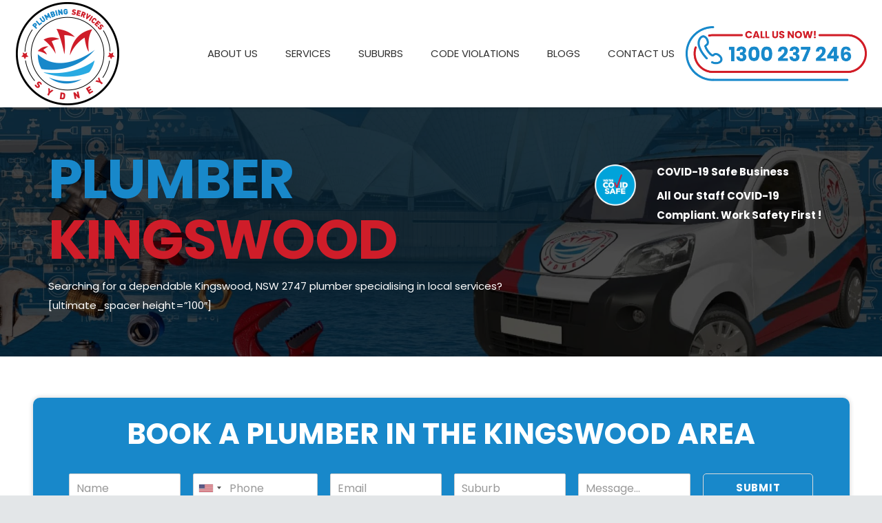

--- FILE ---
content_type: text/html; charset=UTF-8
request_url: https://plumbingservices.sydney/plumber-kingswood/
body_size: 29811
content:
<!DOCTYPE HTML>
<html lang="en-AU">
<head>
	<meta charset="UTF-8">
	<meta name='robots' content='index, follow, max-image-preview:large, max-snippet:-1, max-video-preview:-1' />

	<!-- This site is optimized with the Yoast SEO plugin v23.5 - https://yoast.com/wordpress/plugins/seo/ -->
	<title>Local Plumber in Kingswood, NSW - Plumbing Service Open Now</title>
	<meta name="description" content="Don&#039;t let plumbing issues disrupt your day - call our after hours and same day local plumber in Kingswood for fast, reliable service. Get the best Plumbing Servies Now." />
	<link rel="canonical" href="https://plumbingservices.sydney/plumber-kingswood/" />
	<meta property="og:locale" content="en_US" />
	<meta property="og:type" content="article" />
	<meta property="og:title" content="Local Plumber in Kingswood, NSW - Plumbing Service Open Now" />
	<meta property="og:description" content="Don&#039;t let plumbing issues disrupt your day - call our after hours and same day local plumber in Kingswood for fast, reliable service. Get the best Plumbing Servies Now." />
	<meta property="og:url" content="https://plumbingservices.sydney/plumber-kingswood/" />
	<meta property="og:site_name" content="Plumbing Services Sydney" />
	<meta property="article:publisher" content="https://www.facebook.com/jgwilsonplumbing" />
	<meta property="article:modified_time" content="2024-05-16T18:03:19+00:00" />
	<meta property="og:image" content="https://plumbingservices.sydney/wp-content/uploads/2023/07/plumber-Kingswood-1.jpg" />
	<meta name="twitter:card" content="summary_large_image" />
	<meta name="twitter:label1" content="Est. reading time" />
	<meta name="twitter:data1" content="8 minutes" />
	<script type="application/ld+json" class="yoast-schema-graph">{"@context":"https://schema.org","@graph":[{"@type":"WebPage","@id":"https://plumbingservices.sydney/plumber-kingswood/","url":"https://plumbingservices.sydney/plumber-kingswood/","name":"Local Plumber in Kingswood, NSW - Plumbing Service Open Now","isPartOf":{"@id":"https://plumbingservices.sydney/#website"},"primaryImageOfPage":{"@id":"https://plumbingservices.sydney/plumber-kingswood/#primaryimage"},"image":{"@id":"https://plumbingservices.sydney/plumber-kingswood/#primaryimage"},"thumbnailUrl":"https://plumbingservices.sydney/wp-content/uploads/2023/07/plumber-Kingswood-1.jpg","datePublished":"2023-07-05T12:05:15+00:00","dateModified":"2024-05-16T18:03:19+00:00","description":"Don't let plumbing issues disrupt your day - call our after hours and same day local plumber in Kingswood for fast, reliable service. Get the best Plumbing Servies Now.","breadcrumb":{"@id":"https://plumbingservices.sydney/plumber-kingswood/#breadcrumb"},"inLanguage":"en-AU","potentialAction":[{"@type":"ReadAction","target":["https://plumbingservices.sydney/plumber-kingswood/"]}]},{"@type":"ImageObject","inLanguage":"en-AU","@id":"https://plumbingservices.sydney/plumber-kingswood/#primaryimage","url":"https://plumbingservices.sydney/wp-content/uploads/2023/07/plumber-Kingswood-1.jpg","contentUrl":"https://plumbingservices.sydney/wp-content/uploads/2023/07/plumber-Kingswood-1.jpg","width":800,"height":800,"caption":"image presents Plumber Kingswood"},{"@type":"BreadcrumbList","@id":"https://plumbingservices.sydney/plumber-kingswood/#breadcrumb","itemListElement":[{"@type":"ListItem","position":1,"name":"Home","item":"https://plumbingservices.sydney/"},{"@type":"ListItem","position":2,"name":"Plumber Kingswood"}]},{"@type":"WebSite","@id":"https://plumbingservices.sydney/#website","url":"https://plumbingservices.sydney/","name":"Plumbing Services Sydney","description":"Best Plumbers in Sydney","publisher":{"@id":"https://plumbingservices.sydney/#organization"},"alternateName":"Sydney Professional Plumbing Services","potentialAction":[{"@type":"SearchAction","target":{"@type":"EntryPoint","urlTemplate":"https://plumbingservices.sydney/?s={search_term_string}"},"query-input":{"@type":"PropertyValueSpecification","valueRequired":true,"valueName":"search_term_string"}}],"inLanguage":"en-AU"},{"@type":"Organization","@id":"https://plumbingservices.sydney/#organization","name":"Plumbing Services Sydney","alternateName":"Sydney Professional Plumbing Services","url":"https://plumbingservices.sydney/","logo":{"@type":"ImageObject","inLanguage":"en-AU","@id":"https://plumbingservices.sydney/#/schema/logo/image/","url":"https://plumbingservices.sydney/wp-content/uploads/2021/10/plumbingservices_newlogowhite.png","contentUrl":"https://plumbingservices.sydney/wp-content/uploads/2021/10/plumbingservices_newlogowhite.png","width":150,"height":150,"caption":"Plumbing Services Sydney"},"image":{"@id":"https://plumbingservices.sydney/#/schema/logo/image/"},"sameAs":["https://www.facebook.com/jgwilsonplumbing","https://www.youtube.com/channel/UCRWTEiYSCWbI2BAK8qTC0dg"]}]}</script>
	<!-- / Yoast SEO plugin. -->


<link rel='dns-prefetch' href='//fonts.googleapis.com' />
<link rel="alternate" type="application/rss+xml" title="Plumbing Services Sydney &raquo; Feed" href="https://plumbingservices.sydney/feed/" />
<meta name="viewport" content="width=device-width, initial-scale=1">
<meta name="SKYPE_TOOLBAR" content="SKYPE_TOOLBAR_PARSER_COMPATIBLE">
<meta name="theme-color" content="#ffffff">
<meta property="og:title" content="Local Plumber in Kingswood, NSW - Plumbing Service Open Now">
<meta property="og:url" content="https://plumbingservices.sydney/plumber-kingswood/">
<meta property="og:locale" content="en_AU">
<meta property="og:site_name" content="Plumbing Services Sydney">
<meta property="og:type" content="website">
<meta property="og:image" content="https://plumbingservices.sydney/wp-content/uploads/2021/06/covid-safe-logo.png" itemprop="image">
<script>
window._wpemojiSettings = {"baseUrl":"https:\/\/s.w.org\/images\/core\/emoji\/14.0.0\/72x72\/","ext":".png","svgUrl":"https:\/\/s.w.org\/images\/core\/emoji\/14.0.0\/svg\/","svgExt":".svg","source":{"concatemoji":"https:\/\/plumbingservices.sydney\/wp-includes\/js\/wp-emoji-release.min.js?ver=6.4.7"}};
/*! This file is auto-generated */
!function(i,n){var o,s,e;function c(e){try{var t={supportTests:e,timestamp:(new Date).valueOf()};sessionStorage.setItem(o,JSON.stringify(t))}catch(e){}}function p(e,t,n){e.clearRect(0,0,e.canvas.width,e.canvas.height),e.fillText(t,0,0);var t=new Uint32Array(e.getImageData(0,0,e.canvas.width,e.canvas.height).data),r=(e.clearRect(0,0,e.canvas.width,e.canvas.height),e.fillText(n,0,0),new Uint32Array(e.getImageData(0,0,e.canvas.width,e.canvas.height).data));return t.every(function(e,t){return e===r[t]})}function u(e,t,n){switch(t){case"flag":return n(e,"\ud83c\udff3\ufe0f\u200d\u26a7\ufe0f","\ud83c\udff3\ufe0f\u200b\u26a7\ufe0f")?!1:!n(e,"\ud83c\uddfa\ud83c\uddf3","\ud83c\uddfa\u200b\ud83c\uddf3")&&!n(e,"\ud83c\udff4\udb40\udc67\udb40\udc62\udb40\udc65\udb40\udc6e\udb40\udc67\udb40\udc7f","\ud83c\udff4\u200b\udb40\udc67\u200b\udb40\udc62\u200b\udb40\udc65\u200b\udb40\udc6e\u200b\udb40\udc67\u200b\udb40\udc7f");case"emoji":return!n(e,"\ud83e\udef1\ud83c\udffb\u200d\ud83e\udef2\ud83c\udfff","\ud83e\udef1\ud83c\udffb\u200b\ud83e\udef2\ud83c\udfff")}return!1}function f(e,t,n){var r="undefined"!=typeof WorkerGlobalScope&&self instanceof WorkerGlobalScope?new OffscreenCanvas(300,150):i.createElement("canvas"),a=r.getContext("2d",{willReadFrequently:!0}),o=(a.textBaseline="top",a.font="600 32px Arial",{});return e.forEach(function(e){o[e]=t(a,e,n)}),o}function t(e){var t=i.createElement("script");t.src=e,t.defer=!0,i.head.appendChild(t)}"undefined"!=typeof Promise&&(o="wpEmojiSettingsSupports",s=["flag","emoji"],n.supports={everything:!0,everythingExceptFlag:!0},e=new Promise(function(e){i.addEventListener("DOMContentLoaded",e,{once:!0})}),new Promise(function(t){var n=function(){try{var e=JSON.parse(sessionStorage.getItem(o));if("object"==typeof e&&"number"==typeof e.timestamp&&(new Date).valueOf()<e.timestamp+604800&&"object"==typeof e.supportTests)return e.supportTests}catch(e){}return null}();if(!n){if("undefined"!=typeof Worker&&"undefined"!=typeof OffscreenCanvas&&"undefined"!=typeof URL&&URL.createObjectURL&&"undefined"!=typeof Blob)try{var e="postMessage("+f.toString()+"("+[JSON.stringify(s),u.toString(),p.toString()].join(",")+"));",r=new Blob([e],{type:"text/javascript"}),a=new Worker(URL.createObjectURL(r),{name:"wpTestEmojiSupports"});return void(a.onmessage=function(e){c(n=e.data),a.terminate(),t(n)})}catch(e){}c(n=f(s,u,p))}t(n)}).then(function(e){for(var t in e)n.supports[t]=e[t],n.supports.everything=n.supports.everything&&n.supports[t],"flag"!==t&&(n.supports.everythingExceptFlag=n.supports.everythingExceptFlag&&n.supports[t]);n.supports.everythingExceptFlag=n.supports.everythingExceptFlag&&!n.supports.flag,n.DOMReady=!1,n.readyCallback=function(){n.DOMReady=!0}}).then(function(){return e}).then(function(){var e;n.supports.everything||(n.readyCallback(),(e=n.source||{}).concatemoji?t(e.concatemoji):e.wpemoji&&e.twemoji&&(t(e.twemoji),t(e.wpemoji)))}))}((window,document),window._wpemojiSettings);
</script>
<style id='wp-emoji-styles-inline-css'>

	img.wp-smiley, img.emoji {
		display: inline !important;
		border: none !important;
		box-shadow: none !important;
		height: 1em !important;
		width: 1em !important;
		margin: 0 0.07em !important;
		vertical-align: -0.1em !important;
		background: none !important;
		padding: 0 !important;
	}
</style>
<link rel='stylesheet' id='brb-public-main-css-css' href='https://plumbingservices.sydney/wp-content/plugins/business-reviews-bundle/assets/css/public-main.css?ver=1.9.27' media='all' />
<link rel='stylesheet' id='wpforms-classic-full-css' href='https://plumbingservices.sydney/wp-content/plugins/wpforms/assets/css/frontend/classic/wpforms-full.min.css?ver=1.8.3.2' media='all' />
<link rel='stylesheet' id='us-fonts-css' href='https://fonts.googleapis.com/css?family=Poppins%3A400%2C700&#038;display=swap&#038;ver=6.4.7' media='all' />
<link rel='stylesheet' id='us-style-css' href='https://plumbingservices.sydney/wp-content/themes/Impreza/css/style.min.css?ver=8.18' media='all' />
<link rel='stylesheet' id='us-ripple-css' href='https://plumbingservices.sydney/wp-content/themes/Impreza/common/css/base/ripple.css?ver=8.18' media='all' />
<link rel='stylesheet' id='bsf-Defaults-css' href='https://plumbingservices.sydney/wp-content/uploads/smile_fonts/Defaults/Defaults.css?ver=3.19.9' media='all' />
<link rel='stylesheet' id='ultimate-style-css' href='https://plumbingservices.sydney/wp-content/plugins/Ultimate_VC_Addons/assets/min-css/style.min.css?ver=3.19.9' media='all' />
<link rel='stylesheet' id='ultimate-animate-css' href='https://plumbingservices.sydney/wp-content/plugins/Ultimate_VC_Addons/assets/min-css/animate.min.css?ver=3.19.9' media='all' />
<link rel='stylesheet' id='info-box-style-css' href='https://plumbingservices.sydney/wp-content/plugins/Ultimate_VC_Addons/assets/min-css/info-box.min.css?ver=3.19.9' media='all' />
<link rel='stylesheet' id='ultimate-tooltip-css' href='https://plumbingservices.sydney/wp-content/plugins/Ultimate_VC_Addons/assets/min-css/tooltip.min.css?ver=3.19.9' media='all' />
<script src="https://plumbingservices.sydney/wp-includes/js/jquery/jquery.min.js?ver=3.7.1" id="jquery-core-js"></script>
<script id="equal-height-columns-js-extra">
var equalHeightColumnElements = {"element-groups":{"1":{"selector":".icon-title","breakpoint":768},"2":{"selector":".icon-content","breakpoint":768}}};
</script>
<script src="https://plumbingservices.sydney/wp-content/plugins/equal-height-columns/public/js/equal-height-columns-public.js?ver=1.1.2" id="equal-height-columns-js"></script>
<script id="brb-public-main-js-js-extra">
var brb_vars = {"ajaxurl":"https:\/\/plumbingservices.sydney\/wp-admin\/admin-ajax.php","gavatar":"https:\/\/plumbingservices.sydney\/wp-content\/plugins\/business-reviews-bundle\/assets\/img\/google_avatar.png"};
</script>
<script defer="defer" src="https://plumbingservices.sydney/wp-content/plugins/business-reviews-bundle/assets/js/public-main.js?ver=1.9.27" id="brb-public-main-js-js"></script>
<script src="https://plumbingservices.sydney/wp-content/plugins/Ultimate_VC_Addons/assets/min-js/ultimate-params.min.js?ver=3.19.9" id="ultimate-vc-params-js"></script>
<script src="https://plumbingservices.sydney/wp-content/plugins/Ultimate_VC_Addons/assets/min-js/custom.min.js?ver=3.19.9" id="ultimate-custom-js"></script>
<script src="https://plumbingservices.sydney/wp-content/plugins/Ultimate_VC_Addons/assets/min-js/jquery-appear.min.js?ver=3.19.9" id="ultimate-appear-js"></script>
<script></script><link rel="https://api.w.org/" href="https://plumbingservices.sydney/wp-json/" /><link rel="alternate" type="application/json" href="https://plumbingservices.sydney/wp-json/wp/v2/pages/162386" /><link rel="EditURI" type="application/rsd+xml" title="RSD" href="https://plumbingservices.sydney/xmlrpc.php?rsd" />
<meta name="generator" content="WordPress 6.4.7" />
<link rel='shortlink' href='https://plumbingservices.sydney/?p=162386' />
<link rel="alternate" type="application/json+oembed" href="https://plumbingservices.sydney/wp-json/oembed/1.0/embed?url=https%3A%2F%2Fplumbingservices.sydney%2Fplumber-kingswood%2F" />
<link rel="alternate" type="text/xml+oembed" href="https://plumbingservices.sydney/wp-json/oembed/1.0/embed?url=https%3A%2F%2Fplumbingservices.sydney%2Fplumber-kingswood%2F&#038;format=xml" />
<!-- Global site tag (gtag.js) - Google Analytics -->
<script async src="https://www.googletagmanager.com/gtag/js?id=UA-155159241-1"></script>
<script>
  window.dataLayer = window.dataLayer || [];
  function gtag(){dataLayer.push(arguments);}
  gtag('js', new Date());

  gtag('config', 'UA-155159241-1');
</script>

<!-- Google Tag Manager -->
<script>(function(w,d,s,l,i){w[l]=w[l]||[];w[l].push({'gtm.start':
new Date().getTime(),event:'gtm.js'});var f=d.getElementsByTagName(s)[0],
j=d.createElement(s),dl=l!='dataLayer'?'&l='+l:'';j.async=true;j.src=
'https://www.googletagmanager.com/gtm.js?id='+i+dl;f.parentNode.insertBefore(j,f);
})(window,document,'script','dataLayer','GTM-M84G2PN');</script>
<!-- End Google Tag Manager -->
<meta name="p:domain_verify" content="249910fd292e53ecb5669b72afa6771f"/>
<meta name="msvalidate.01" content="A6F41EBB7DF97778C2E66D82A6406826" />		<script>
			if ( ! /Android|webOS|iPhone|iPad|iPod|BlackBerry|IEMobile|Opera Mini/i.test( navigator.userAgent ) ) {
				var root = document.getElementsByTagName( 'html' )[ 0 ]
				root.className += " no-touch";
			}
		</script>
		<meta name="generator" content="Powered by WPBakery Page Builder - drag and drop page builder for WordPress."/>
<link rel="icon" href="https://plumbingservices.sydney/wp-content/uploads/2022/05/plumbingservices_newlogo.webp" sizes="32x32" />
<link rel="icon" href="https://plumbingservices.sydney/wp-content/uploads/2022/05/plumbingservices_newlogo.webp" sizes="192x192" />
<link rel="apple-touch-icon" href="https://plumbingservices.sydney/wp-content/uploads/2022/05/plumbingservices_newlogo.webp" />
<meta name="msapplication-TileImage" content="https://plumbingservices.sydney/wp-content/uploads/2022/05/plumbingservices_newlogo.webp" />
		<style id="wp-custom-css">
			div.wpforms-container-full .wpforms-form button[type=submit]:before {
    display: none !important;
}
#sgpb-popup-dialog-main-div{
    max-width:600px !important;
    padding:20px !important;
		overflow:none !important;
}
		#sgpb-popup-dialog-main-div > div{
			overflow:hidden !important;
		}
@media only screen 
  and (min-device-width: 320px) 
  and (max-device-width: 740px)
  and (-webkit-min-device-pixel-ratio: 2) {
#sgpb-popup-dialog-main-div{
    max-width:300px !important;
    padding:20px !important;
		overflow:none !important;
}
		#sgpb-popup-dialog-main-div > div{
			overflow:hidden !important;
		}
}
		</style>
		<noscript><style> .wpb_animate_when_almost_visible { opacity: 1; }</style></noscript>		<style id="us-icon-fonts">@font-face{font-display:block;font-style:normal;font-family:"fontawesome";font-weight:900;src:url("https://plumbingservices.sydney/wp-content/themes/Impreza/fonts/fa-solid-900.woff2?ver=8.18") format("woff2"),url("https://plumbingservices.sydney/wp-content/themes/Impreza/fonts/fa-solid-900.woff?ver=8.18") format("woff")}.fas{font-family:"fontawesome";font-weight:900}@font-face{font-display:block;font-style:normal;font-family:"fontawesome";font-weight:400;src:url("https://plumbingservices.sydney/wp-content/themes/Impreza/fonts/fa-regular-400.woff2?ver=8.18") format("woff2"),url("https://plumbingservices.sydney/wp-content/themes/Impreza/fonts/fa-regular-400.woff?ver=8.18") format("woff")}.far{font-family:"fontawesome";font-weight:400}@font-face{font-display:block;font-style:normal;font-family:"fontawesome";font-weight:300;src:url("https://plumbingservices.sydney/wp-content/themes/Impreza/fonts/fa-light-300.woff2?ver=8.18") format("woff2"),url("https://plumbingservices.sydney/wp-content/themes/Impreza/fonts/fa-light-300.woff?ver=8.18") format("woff")}.fal{font-family:"fontawesome";font-weight:300}@font-face{font-display:block;font-style:normal;font-family:"Font Awesome 5 Duotone";font-weight:900;src:url("https://plumbingservices.sydney/wp-content/themes/Impreza/fonts/fa-duotone-900.woff2?ver=8.18") format("woff2"),url("https://plumbingservices.sydney/wp-content/themes/Impreza/fonts/fa-duotone-900.woff?ver=8.18") format("woff")}.fad{font-family:"Font Awesome 5 Duotone";font-weight:900}.fad{position:relative}.fad:before{position:absolute}.fad:after{opacity:0.4}@font-face{font-display:block;font-style:normal;font-family:"Font Awesome 5 Brands";font-weight:400;src:url("https://plumbingservices.sydney/wp-content/themes/Impreza/fonts/fa-brands-400.woff2?ver=8.18") format("woff2"),url("https://plumbingservices.sydney/wp-content/themes/Impreza/fonts/fa-brands-400.woff?ver=8.18") format("woff")}.fab{font-family:"Font Awesome 5 Brands";font-weight:400}@font-face{font-display:block;font-style:normal;font-family:"Material Icons";font-weight:400;src:url("https://plumbingservices.sydney/wp-content/themes/Impreza/fonts/material-icons.woff2?ver=8.18") format("woff2"),url("https://plumbingservices.sydney/wp-content/themes/Impreza/fonts/material-icons.woff?ver=8.18") format("woff")}.material-icons{font-family:"Material Icons";font-weight:400}</style>
				<style id="us-theme-options-css">:root{--color-header-middle-bg:#ffffff;--color-header-middle-bg-grad:#ffffff;--color-header-middle-text:#333333;--color-header-middle-text-hover:#CF1D29;--color-header-transparent-bg:#ffffff;--color-header-transparent-bg-grad:#ffffff;--color-header-transparent-text:#333333;--color-header-transparent-text-hover:#ffffff;--color-chrome-toolbar:#ffffff;--color-chrome-toolbar-grad:#ffffff;--color-header-top-bg:#ffffff;--color-header-top-bg-grad:#ffffff;--color-header-top-text:#c2c4c5;--color-header-top-text-hover:#CF1D29;--color-header-top-transparent-bg:rgba(0,0,0,0.2);--color-header-top-transparent-bg-grad:rgba(0,0,0,0.2);--color-header-top-transparent-text:rgba(255,255,255,0.66);--color-header-top-transparent-text-hover:#fff;--color-content-bg:#ffffff;--color-content-bg-grad:#ffffff;--color-content-bg-alt:#edf0f2;--color-content-bg-alt-grad:#edf0f2;--color-content-border:#e1e5e8;--color-content-heading:#25282b;--color-content-heading-grad:#25282b;--color-content-text:#363b3f;--color-content-link:#CF1D29;--color-content-link-hover:#1888CA;--color-content-primary:#1888CA;--color-content-primary-grad:#1888CA;--color-content-secondary:#CF1D29;--color-content-secondary-grad:#CF1D29;--color-content-faded:#999c9f;--color-content-overlay:rgba(0,0,0,0.75);--color-content-overlay-grad:rgba(0,0,0,0.75);--color-alt-content-bg:rgba(24,136,202,0.10);--color-alt-content-bg-grad:rgba(24,136,202,0.10);--color-alt-content-bg-alt:#ffffff;--color-alt-content-bg-alt-grad:#ffffff;--color-alt-content-border:#e1e5e8;--color-alt-content-heading:#25282b;--color-alt-content-heading-grad:#25282b;--color-alt-content-text:#363b3f;--color-alt-content-link:#CF1D29;--color-alt-content-link-hover:#1888CA;--color-alt-content-primary:#1888CA;--color-alt-content-primary-grad:#1888CA;--color-alt-content-secondary:#CF1D29;--color-alt-content-secondary-grad:#CF1D29;--color-alt-content-faded:#999c9f;--color-footer-bg:#25282b;--color-footer-bg-grad:#25282b;--color-footer-bg-alt:#2f3438;--color-footer-bg-alt-grad:#2f3438;--color-footer-border:#363b3f;--color-footer-text:#7a7f83;--color-footer-link:#c2c4c5;--color-footer-link-hover:#1888CA;--color-subfooter-bg:#363b3f;--color-subfooter-bg-grad:#363b3f;--color-subfooter-bg-alt:#2f3438;--color-subfooter-bg-alt-grad:#2f3438;--color-subfooter-border:#494e52;--color-subfooter-text:#999c9f;--color-subfooter-link:#c2c4c5;--color-subfooter-link-hover:#1888CA;--color-content-primary-faded:rgba(24,136,202,0.15);--box-shadow:0 5px 15px rgba(0,0,0,.15);--box-shadow-up:0 -5px 15px rgba(0,0,0,.15);--site-canvas-width:1240px;--site-content-width:1140px;--site-sidebar-width:25%;--text-block-margin-bottom:0rem;--inputs-font-size:1rem;--inputs-height:2.8rem;--inputs-padding:0.8rem;--inputs-border-width:0px;--inputs-text-color:#363b3f}:root{--font-family:Poppins,sans-serif;--font-size:15px;--line-height:28px;--font-weight:400;--bold-font-weight:700;--h1-font-family:Poppins,sans-serif;--h1-font-size:80px;--h1-line-height:1.1;--h1-font-weight:700;--h1-bold-font-weight:700;--h1-text-transform:uppercase;--h1-font-style:normal;--h1-letter-spacing:-0.02em;--h1-margin-bottom:10px;--h2-font-family:var(--h1-font-family);--h2-font-size:42px;--h2-line-height:1.1;--h2-font-weight:var(--h1-font-weight);--h2-bold-font-weight:var(--h1-bold-font-weight);--h2-text-transform:var(--h1-text-transform);--h2-font-style:var(--h1-font-style);--h2-letter-spacing:0em;--h2-margin-bottom:10px;--h3-font-family:var(--h1-font-family);--h3-font-size:30px;--h3-line-height:1.1;--h3-font-weight:var(--h1-font-weight);--h3-bold-font-weight:var(--h1-bold-font-weight);--h3-text-transform:var(--h1-text-transform);--h3-font-style:var(--h1-font-style);--h3-letter-spacing:0em;--h3-margin-bottom:10px;--h4-font-family:var(--h1-font-family);--h4-font-size:25px;--h4-line-height:1.1;--h4-font-weight:var(--h1-font-weight);--h4-bold-font-weight:var(--h1-bold-font-weight);--h4-text-transform:var(--h1-text-transform);--h4-font-style:var(--h1-font-style);--h4-letter-spacing:0em;--h4-margin-bottom:10px;--h5-font-family:var(--h1-font-family);--h5-font-size:20px;--h5-line-height:1.1;--h5-font-weight:var(--h1-font-weight);--h5-bold-font-weight:var(--h1-bold-font-weight);--h5-text-transform:var(--h1-text-transform);--h5-font-style:var(--h1-font-style);--h5-letter-spacing:0em;--h5-margin-bottom:10px;--h6-font-family:var(--h1-font-family);--h6-font-size:18px;--h6-line-height:1.1;--h6-font-weight:var(--h1-font-weight);--h6-bold-font-weight:var(--h1-bold-font-weight);--h6-text-transform:var(--h1-text-transform);--h6-font-style:var(--h1-font-style);--h6-letter-spacing:0em;--h6-margin-bottom:10px}@media (max-width:600px){:root{--font-size:16px;--line-height:26px;--h1-font-size:40px;--h2-font-size:38px}}h1{font-family:var(--h1-font-family,inherit);font-weight:var(--h1-font-weight,inherit);font-size:var(--h1-font-size,inherit);font-style:var(--h1-font-style,inherit);line-height:var(--h1-line-height,1.4);letter-spacing:var(--h1-letter-spacing,inherit);text-transform:var(--h1-text-transform,inherit);margin-bottom:var(--h1-margin-bottom,1.5rem)}h1>strong{font-weight:var(--h1-bold-font-weight,bold)}h2{font-family:var(--h2-font-family,inherit);font-weight:var(--h2-font-weight,inherit);font-size:var(--h2-font-size,inherit);font-style:var(--h2-font-style,inherit);line-height:var(--h2-line-height,1.4);letter-spacing:var(--h2-letter-spacing,inherit);text-transform:var(--h2-text-transform,inherit);margin-bottom:var(--h2-margin-bottom,1.5rem)}h2>strong{font-weight:var(--h2-bold-font-weight,bold)}h3{font-family:var(--h3-font-family,inherit);font-weight:var(--h3-font-weight,inherit);font-size:var(--h3-font-size,inherit);font-style:var(--h3-font-style,inherit);line-height:var(--h3-line-height,1.4);letter-spacing:var(--h3-letter-spacing,inherit);text-transform:var(--h3-text-transform,inherit);margin-bottom:var(--h3-margin-bottom,1.5rem)}h3>strong{font-weight:var(--h3-bold-font-weight,bold)}h4{font-family:var(--h4-font-family,inherit);font-weight:var(--h4-font-weight,inherit);font-size:var(--h4-font-size,inherit);font-style:var(--h4-font-style,inherit);line-height:var(--h4-line-height,1.4);letter-spacing:var(--h4-letter-spacing,inherit);text-transform:var(--h4-text-transform,inherit);margin-bottom:var(--h4-margin-bottom,1.5rem)}h4>strong{font-weight:var(--h4-bold-font-weight,bold)}h5{font-family:var(--h5-font-family,inherit);font-weight:var(--h5-font-weight,inherit);font-size:var(--h5-font-size,inherit);font-style:var(--h5-font-style,inherit);line-height:var(--h5-line-height,1.4);letter-spacing:var(--h5-letter-spacing,inherit);text-transform:var(--h5-text-transform,inherit);margin-bottom:var(--h5-margin-bottom,1.5rem)}h5>strong{font-weight:var(--h5-bold-font-weight,bold)}h6{font-family:var(--h6-font-family,inherit);font-weight:var(--h6-font-weight,inherit);font-size:var(--h6-font-size,inherit);font-style:var(--h6-font-style,inherit);line-height:var(--h6-line-height,1.4);letter-spacing:var(--h6-letter-spacing,inherit);text-transform:var(--h6-text-transform,inherit);margin-bottom:var(--h6-margin-bottom,1.5rem)}h6>strong{font-weight:var(--h6-bold-font-weight,bold)}body{background:#e3e6e8}@media (max-width:1215px){.l-main .aligncenter{max-width:calc(100vw - 5rem)}}@media (min-width:1281px){body.usb_preview .hide_on_default{opacity:0.25!important}.vc_hidden-lg,body:not(.usb_preview) .hide_on_default{display:none!important}.default_align_left{text-align:left;justify-content:flex-start}.default_align_right{text-align:right;justify-content:flex-end}.default_align_center{text-align:center;justify-content:center}.default_align_justify{justify-content:space-between}.w-hwrapper>.default_align_justify,.default_align_justify>.w-btn{width:100%}}@media (min-width:1025px) and (max-width:1280px){body.usb_preview .hide_on_laptops{opacity:0.25!important}.vc_hidden-md,body:not(.usb_preview) .hide_on_laptops{display:none!important}.laptops_align_left{text-align:left;justify-content:flex-start}.laptops_align_right{text-align:right;justify-content:flex-end}.laptops_align_center{text-align:center;justify-content:center}.laptops_align_justify{justify-content:space-between}.w-hwrapper>.laptops_align_justify,.laptops_align_justify>.w-btn{width:100%}.g-cols.via_grid[style*="--laptops-gap"]{grid-gap:var(--laptops-gap,3rem)}}@media (min-width:601px) and (max-width:1024px){body.usb_preview .hide_on_tablets{opacity:0.25!important}.vc_hidden-sm,body:not(.usb_preview) .hide_on_tablets{display:none!important}.tablets_align_left{text-align:left;justify-content:flex-start}.tablets_align_right{text-align:right;justify-content:flex-end}.tablets_align_center{text-align:center;justify-content:center}.tablets_align_justify{justify-content:space-between}.w-hwrapper>.tablets_align_justify,.tablets_align_justify>.w-btn{width:100%}.g-cols.via_grid[style*="--tablets-gap"]{grid-gap:var(--tablets-gap,3rem)}}@media (max-width:600px){body.usb_preview .hide_on_mobiles{opacity:0.25!important}.vc_hidden-xs,body:not(.usb_preview) .hide_on_mobiles{display:none!important}.mobiles_align_left{text-align:left;justify-content:flex-start}.mobiles_align_right{text-align:right;justify-content:flex-end}.mobiles_align_center{text-align:center;justify-content:center}.mobiles_align_justify{justify-content:space-between}.w-hwrapper>.mobiles_align_justify,.mobiles_align_justify>.w-btn{width:100%}.w-hwrapper.stack_on_mobiles{display:block}.w-hwrapper.stack_on_mobiles>*{display:block;margin:0 0 var(--hwrapper-gap,1.2rem)}.w-hwrapper.stack_on_mobiles>:last-child{margin-bottom:0}.g-cols.via_grid[style*="--mobiles-gap"]{grid-gap:var(--mobiles-gap,1.5rem)}}@media (max-width:600px){.g-cols.type_default>div[class*="vc_col-xs-"]{margin-top:1rem;margin-bottom:1rem}.g-cols>div:not([class*="vc_col-xs-"]){width:100%;margin:0 0 1.5rem}.g-cols.reversed>div:last-of-type{order:-1}.g-cols.type_boxes>div,.g-cols.reversed>div:first-child,.g-cols:not(.reversed)>div:last-child,.g-cols>div.has_bg_color{margin-bottom:0}.vc_col-xs-1{width:8.3333%}.vc_col-xs-2{width:16.6666%}.vc_col-xs-1\/5{width:20%}.vc_col-xs-3{width:25%}.vc_col-xs-4{width:33.3333%}.vc_col-xs-2\/5{width:40%}.vc_col-xs-5{width:41.6666%}.vc_col-xs-6{width:50%}.vc_col-xs-7{width:58.3333%}.vc_col-xs-3\/5{width:60%}.vc_col-xs-8{width:66.6666%}.vc_col-xs-9{width:75%}.vc_col-xs-4\/5{width:80%}.vc_col-xs-10{width:83.3333%}.vc_col-xs-11{width:91.6666%}.vc_col-xs-12{width:100%}.vc_col-xs-offset-0{margin-left:0}.vc_col-xs-offset-1{margin-left:8.3333%}.vc_col-xs-offset-2{margin-left:16.6666%}.vc_col-xs-offset-1\/5{margin-left:20%}.vc_col-xs-offset-3{margin-left:25%}.vc_col-xs-offset-4{margin-left:33.3333%}.vc_col-xs-offset-2\/5{margin-left:40%}.vc_col-xs-offset-5{margin-left:41.6666%}.vc_col-xs-offset-6{margin-left:50%}.vc_col-xs-offset-7{margin-left:58.3333%}.vc_col-xs-offset-3\/5{margin-left:60%}.vc_col-xs-offset-8{margin-left:66.6666%}.vc_col-xs-offset-9{margin-left:75%}.vc_col-xs-offset-4\/5{margin-left:80%}.vc_col-xs-offset-10{margin-left:83.3333%}.vc_col-xs-offset-11{margin-left:91.6666%}.vc_col-xs-offset-12{margin-left:100%}}@media (min-width:601px){.vc_col-sm-1{width:8.3333%}.vc_col-sm-2{width:16.6666%}.vc_col-sm-1\/5{width:20%}.vc_col-sm-3{width:25%}.vc_col-sm-4{width:33.3333%}.vc_col-sm-2\/5{width:40%}.vc_col-sm-5{width:41.6666%}.vc_col-sm-6{width:50%}.vc_col-sm-7{width:58.3333%}.vc_col-sm-3\/5{width:60%}.vc_col-sm-8{width:66.6666%}.vc_col-sm-9{width:75%}.vc_col-sm-4\/5{width:80%}.vc_col-sm-10{width:83.3333%}.vc_col-sm-11{width:91.6666%}.vc_col-sm-12{width:100%}.vc_col-sm-offset-0{margin-left:0}.vc_col-sm-offset-1{margin-left:8.3333%}.vc_col-sm-offset-2{margin-left:16.6666%}.vc_col-sm-offset-1\/5{margin-left:20%}.vc_col-sm-offset-3{margin-left:25%}.vc_col-sm-offset-4{margin-left:33.3333%}.vc_col-sm-offset-2\/5{margin-left:40%}.vc_col-sm-offset-5{margin-left:41.6666%}.vc_col-sm-offset-6{margin-left:50%}.vc_col-sm-offset-7{margin-left:58.3333%}.vc_col-sm-offset-3\/5{margin-left:60%}.vc_col-sm-offset-8{margin-left:66.6666%}.vc_col-sm-offset-9{margin-left:75%}.vc_col-sm-offset-4\/5{margin-left:80%}.vc_col-sm-offset-10{margin-left:83.3333%}.vc_col-sm-offset-11{margin-left:91.6666%}.vc_col-sm-offset-12{margin-left:100%}}@media (min-width:1025px){.vc_col-md-1{width:8.3333%}.vc_col-md-2{width:16.6666%}.vc_col-md-1\/5{width:20%}.vc_col-md-3{width:25%}.vc_col-md-4{width:33.3333%}.vc_col-md-2\/5{width:40%}.vc_col-md-5{width:41.6666%}.vc_col-md-6{width:50%}.vc_col-md-7{width:58.3333%}.vc_col-md-3\/5{width:60%}.vc_col-md-8{width:66.6666%}.vc_col-md-9{width:75%}.vc_col-md-4\/5{width:80%}.vc_col-md-10{width:83.3333%}.vc_col-md-11{width:91.6666%}.vc_col-md-12{width:100%}.vc_col-md-offset-0{margin-left:0}.vc_col-md-offset-1{margin-left:8.3333%}.vc_col-md-offset-2{margin-left:16.6666%}.vc_col-md-offset-1\/5{margin-left:20%}.vc_col-md-offset-3{margin-left:25%}.vc_col-md-offset-4{margin-left:33.3333%}.vc_col-md-offset-2\/5{margin-left:40%}.vc_col-md-offset-5{margin-left:41.6666%}.vc_col-md-offset-6{margin-left:50%}.vc_col-md-offset-7{margin-left:58.3333%}.vc_col-md-offset-3\/5{margin-left:60%}.vc_col-md-offset-8{margin-left:66.6666%}.vc_col-md-offset-9{margin-left:75%}.vc_col-md-offset-4\/5{margin-left:80%}.vc_col-md-offset-10{margin-left:83.3333%}.vc_col-md-offset-11{margin-left:91.6666%}.vc_col-md-offset-12{margin-left:100%}}@media (min-width:1281px){.vc_col-lg-1{width:8.3333%}.vc_col-lg-2{width:16.6666%}.vc_col-lg-1\/5{width:20%}.vc_col-lg-3{width:25%}.vc_col-lg-4{width:33.3333%}.vc_col-lg-2\/5{width:40%}.vc_col-lg-5{width:41.6666%}.vc_col-lg-6{width:50%}.vc_col-lg-7{width:58.3333%}.vc_col-lg-3\/5{width:60%}.vc_col-lg-8{width:66.6666%}.vc_col-lg-9{width:75%}.vc_col-lg-4\/5{width:80%}.vc_col-lg-10{width:83.3333%}.vc_col-lg-11{width:91.6666%}.vc_col-lg-12{width:100%}.vc_col-lg-offset-0{margin-left:0}.vc_col-lg-offset-1{margin-left:8.3333%}.vc_col-lg-offset-2{margin-left:16.6666%}.vc_col-lg-offset-1\/5{margin-left:20%}.vc_col-lg-offset-3{margin-left:25%}.vc_col-lg-offset-4{margin-left:33.3333%}.vc_col-lg-offset-2\/5{margin-left:40%}.vc_col-lg-offset-5{margin-left:41.6666%}.vc_col-lg-offset-6{margin-left:50%}.vc_col-lg-offset-7{margin-left:58.3333%}.vc_col-lg-offset-3\/5{margin-left:60%}.vc_col-lg-offset-8{margin-left:66.6666%}.vc_col-lg-offset-9{margin-left:75%}.vc_col-lg-offset-4\/5{margin-left:80%}.vc_col-lg-offset-10{margin-left:83.3333%}.vc_col-lg-offset-11{margin-left:91.6666%}.vc_col-lg-offset-12{margin-left:100%}}@media (min-width:601px) and (max-width:1024px){.g-cols.via_flex.type_default>div[class*="vc_col-md-"],.g-cols.via_flex.type_default>div[class*="vc_col-lg-"]{margin-top:1rem;margin-bottom:1rem}}@media (min-width:1025px) and (max-width:1280px){.g-cols.via_flex.type_default>div[class*="vc_col-lg-"]{margin-top:1rem;margin-bottom:1rem}}@media (max-width:767px){.l-canvas{overflow:hidden}.g-cols.stacking_default.reversed>div:last-of-type{order:-1}.g-cols.stacking_default.via_flex>div:not([class*="vc_col-xs"]){width:100%;margin:0 0 1.5rem}.g-cols.stacking_default.via_grid.mobiles-cols_1{grid-template-columns:100%}.g-cols.stacking_default.via_flex.type_boxes>div,.g-cols.stacking_default.via_flex.reversed>div:first-child,.g-cols.stacking_default.via_flex:not(.reversed)>div:last-child,.g-cols.stacking_default.via_flex>div.has_bg_color{margin-bottom:0}.g-cols.stacking_default.via_flex.type_default>.wpb_column.stretched{margin-left:-1rem;margin-right:-1rem}.g-cols.stacking_default.via_grid.mobiles-cols_1>.wpb_column.stretched,.g-cols.stacking_default.via_flex.type_boxes>.wpb_column.stretched{margin-left:-2.5rem;margin-right:-2.5rem;width:auto}.vc_column-inner.type_sticky>.wpb_wrapper,.vc_column_container.type_sticky>.vc_column-inner{top:0!important}}@media (min-width:768px){body:not(.rtl) .l-section.for_sidebar.at_left>div>.l-sidebar,.rtl .l-section.for_sidebar.at_right>div>.l-sidebar{order:-1}.vc_column_container.type_sticky>.vc_column-inner,.vc_column-inner.type_sticky>.wpb_wrapper{position:-webkit-sticky;position:sticky}.l-section.type_sticky{position:-webkit-sticky;position:sticky;top:0;z-index:11;transform:translateZ(0); transition:top 0.3s cubic-bezier(.78,.13,.15,.86) 0.1s}.header_hor .l-header.post_fixed.sticky_auto_hide{z-index:12}.admin-bar .l-section.type_sticky{top:32px}.l-section.type_sticky>.l-section-h{transition:padding-top 0.3s}.header_hor .l-header.pos_fixed:not(.down)~.l-main .l-section.type_sticky:not(:first-of-type){top:var(--header-sticky-height)}.admin-bar.header_hor .l-header.pos_fixed:not(.down)~.l-main .l-section.type_sticky:not(:first-of-type){top:calc( var(--header-sticky-height) + 32px )}.header_hor .l-header.pos_fixed.sticky:not(.down)~.l-main .l-section.type_sticky:first-of-type>.l-section-h{padding-top:var(--header-sticky-height)}.header_hor.headerinpos_bottom .l-header.pos_fixed.sticky:not(.down)~.l-main .l-section.type_sticky:first-of-type>.l-section-h{padding-bottom:var(--header-sticky-height)!important}}@media screen and (min-width:1215px){.g-cols.via_flex.type_default>.wpb_column.stretched:first-of-type{margin-left:calc( var(--site-content-width) / 2 + 0px / 2 + 1.5rem - 50vw)}.g-cols.via_flex.type_default>.wpb_column.stretched:last-of-type{margin-right:calc( var(--site-content-width) / 2 + 0px / 2 + 1.5rem - 50vw)}.l-main .alignfull, .w-separator.width_screen,.g-cols.via_grid>.wpb_column.stretched:first-of-type,.g-cols.via_flex.type_boxes>.wpb_column.stretched:first-of-type{margin-left:calc( var(--site-content-width) / 2 + 0px / 2 - 50vw )}.l-main .alignfull, .w-separator.width_screen,.g-cols.via_grid>.wpb_column.stretched:last-of-type,.g-cols.via_flex.type_boxes>.wpb_column.stretched:last-of-type{margin-right:calc( var(--site-content-width) / 2 + 0px / 2 - 50vw )}}@media (max-width:600px){.w-form-row.for_submit[style*=btn-size-mobiles] .w-btn{font-size:var(--btn-size-mobiles)!important}}a,button,input[type=submit],.ui-slider-handle{outline:none!important}.w-toplink,.w-header-show{background:rgba(0,0,0,0.3)}.no-touch .w-toplink.active:hover,.no-touch .w-header-show:hover{background:var(--color-content-primary-grad)}button[type=submit]:not(.w-btn),input[type=submit]:not(.w-btn),.us-nav-style_1>*,.navstyle_1>.owl-nav button,.us-btn-style_1{font-family:var(--font-family);font-size:17px;line-height:1.2!important;font-weight:700;font-style:normal;text-transform:uppercase;letter-spacing:0.05em;border-radius:0.3em;padding:0.8em 1.8em;background:#1888CA;border-color:transparent;color:#ffffff!important;box-shadow:0px 0.1em 0.2em 0px rgba(0,0,0,0.2)}button[type=submit]:not(.w-btn):before,input[type=submit]:not(.w-btn),.us-nav-style_1>*:before,.navstyle_1>.owl-nav button:before,.us-btn-style_1:before{border-width:2px}.no-touch button[type=submit]:not(.w-btn):hover,.no-touch input[type=submit]:not(.w-btn):hover,.us-nav-style_1>span.current,.no-touch .us-nav-style_1>a:hover,.no-touch .navstyle_1>.owl-nav button:hover,.no-touch .us-btn-style_1:hover{box-shadow:0px 0.5em 1em 0px rgba(0,0,0,0.2);background:#176b9c;border-color:transparent;color:#ffffff!important}.us-nav-style_1>*{min-width:calc(1.2em + 2 * 0.8em)}.us-nav-style_2>*,.navstyle_2>.owl-nav button,.us-btn-style_2{font-family:var(--font-family);font-size:17px;line-height:1.2!important;font-weight:700;font-style:normal;text-transform:uppercase;letter-spacing:0.05em;border-radius:0.3em;padding:0.8em 1.8em;background:#ebebeb;border-color:transparent;color:#333333!important;box-shadow:0px 0.1em 0.2em 0px rgba(0,0,0,0.2)}.us-nav-style_2>*:before,.navstyle_2>.owl-nav button:before,.us-btn-style_2:before{border-width:2px}.us-nav-style_2>span.current,.no-touch .us-nav-style_2>a:hover,.no-touch .navstyle_2>.owl-nav button:hover,.no-touch .us-btn-style_2:hover{box-shadow:0px 0.5em 1em 0px rgba(0,0,0,0.2);background:#ebebeb;border-color:transparent;color:#333333!important}.us-nav-style_2>*{min-width:calc(1.2em + 2 * 0.8em)}.us-nav-style_4>*,.navstyle_4>.owl-nav button,.us-btn-style_4{font-family:var(--font-family);font-size:17px;line-height:1.2!important;font-weight:700;font-style:normal;text-transform:uppercase;letter-spacing:0.05em;border-radius:0.3em;padding:0.8em 1.8em;background:#ffffff;border-color:transparent;color:#333333!important;box-shadow:0px 0.1em 0.2em 0px rgba(0,0,0,0.2)}.us-nav-style_4>*:before,.navstyle_4>.owl-nav button:before,.us-btn-style_4:before{border-width:2px}.us-nav-style_4>span.current,.no-touch .us-nav-style_4>a:hover,.no-touch .navstyle_4>.owl-nav button:hover,.no-touch .us-btn-style_4:hover{box-shadow:0px 0.5em 1em 0px rgba(0,0,0,0.2);background:#ffffff;border-color:transparent;color:#333333!important}.us-nav-style_4>*{min-width:calc(1.2em + 2 * 0.8em)}.us-nav-style_5>*,.navstyle_5>.owl-nav button,.us-btn-style_5{font-family:var(--font-family);font-size:17px;line-height:1.2!important;font-weight:400;font-style:normal;text-transform:none;letter-spacing:0em;border-radius:0em;padding:0em 0em;background:transparent;border-color:transparent;color:#f9a02c!important;box-shadow:0px 0em 0em 0px rgba(0,0,0,0.2)}.us-nav-style_5>*:before,.navstyle_5>.owl-nav button:before,.us-btn-style_5:before{border-width:2px}.us-nav-style_5>span.current,.no-touch .us-nav-style_5>a:hover,.no-touch .navstyle_5>.owl-nav button:hover,.no-touch .us-btn-style_5:hover{box-shadow:0px 0em 0em 0px rgba(0,0,0,0.2);background:transparent;border-color:transparent;color:#000000!important}.us-nav-style_5>*{min-width:calc(1.2em + 2 * 0em)}.us-nav-style_7>*,.navstyle_7>.owl-nav button,.us-btn-style_7{font-family:var(--font-family);font-size:17px;line-height:1.2!important;font-weight:700;font-style:normal;text-transform:uppercase;letter-spacing:0.05em;border-radius:0.3em;padding:0.8em 1.8em;background:#CF1D29;border-color:transparent;color:#ffffff!important;box-shadow:0px 0.1em 0.2em 0px rgba(0,0,0,0.2)}.us-nav-style_7>*:before,.navstyle_7>.owl-nav button:before,.us-btn-style_7:before{border-width:2px}.us-nav-style_7>span.current,.no-touch .us-nav-style_7>a:hover,.no-touch .navstyle_7>.owl-nav button:hover,.no-touch .us-btn-style_7:hover{box-shadow:0px 0.5em 1em 0px rgba(0,0,0,0.2);background:#a81d26;border-color:transparent;color:#ffffff!important}.us-nav-style_7>*{min-width:calc(1.2em + 2 * 0.8em)}.w-filter.state_desktop.style_drop_default .w-filter-item-title,.select2-selection,select,textarea,input:not([type=submit]){font-weight:400;letter-spacing:0em;border-radius:0.3rem;background:#edf0f2;border-color:#e1e5e8;color:#363b3f;box-shadow:0px 1px 0px 0px rgba(0,0,0,0.08) inset}.w-filter.state_desktop.style_drop_default .w-filter-item-title:focus,.select2-container--open .select2-selection,select:focus,textarea:focus,input:not([type=submit]):focus{box-shadow:0px 0px 0px 2px #e14d43}.w-form-row.move_label .w-form-row-label{font-size:1rem;top:calc(2.8rem/2 + 0px - 0.7em);margin:0 0.8rem;background-color:#edf0f2;color:#363b3f}.w-form-row.with_icon.move_label .w-form-row-label{margin-left:calc(1.6em + 0.8rem)}.leaflet-default-icon-path{background-image:url(https://plumbingservices.sydney/wp-content/themes/Impreza/common/css/vendor/images/marker-icon.png)}.header_hor .w-nav.type_desktop .menu-item-1035 .w-nav-list.level_2{left:0;right:0;transform-origin:50% 0}.header_hor .w-nav.type_desktop .menu-item-1035{position:static}</style>
				<style id="us-current-header-css"> .l-subheader.at_middle,.l-subheader.at_middle .w-dropdown-list,.l-subheader.at_middle .type_mobile .w-nav-list.level_1{background:var(--color-header-middle-bg);color:var(--color-header-middle-text)}.no-touch .l-subheader.at_middle a:hover,.no-touch .l-header.bg_transparent .l-subheader.at_middle .w-dropdown.opened a:hover{color:var(--color-header-middle-text-hover)}.l-header.bg_transparent:not(.sticky) .l-subheader.at_middle{background:#ffffff;color:var(--color-header-transparent-text)}.no-touch .l-header.bg_transparent:not(.sticky) .at_middle .w-cart-link:hover,.no-touch .l-header.bg_transparent:not(.sticky) .at_middle .w-text a:hover,.no-touch .l-header.bg_transparent:not(.sticky) .at_middle .w-html a:hover,.no-touch .l-header.bg_transparent:not(.sticky) .at_middle .w-nav>a:hover,.no-touch .l-header.bg_transparent:not(.sticky) .at_middle .w-menu a:hover,.no-touch .l-header.bg_transparent:not(.sticky) .at_middle .w-search>a:hover,.no-touch .l-header.bg_transparent:not(.sticky) .at_middle .w-dropdown a:hover,.no-touch .l-header.bg_transparent:not(.sticky) .at_middle .type_desktop .menu-item.level_1:hover>a{color:var(--color-header-transparent-text-hover)}.l-subheader.at_bottom,.l-subheader.at_bottom .w-dropdown-list,.l-subheader.at_bottom .type_mobile .w-nav-list.level_1{background:#25282b;color:#c2c4c5}.no-touch .l-subheader.at_bottom a:hover,.no-touch .l-header.bg_transparent .l-subheader.at_bottom .w-dropdown.opened a:hover{color:#e14d43}.l-header.bg_transparent:not(.sticky) .l-subheader.at_bottom{background:var(--color-header-transparent-bg);color:var(--color-header-transparent-text)}.no-touch .l-header.bg_transparent:not(.sticky) .at_bottom .w-cart-link:hover,.no-touch .l-header.bg_transparent:not(.sticky) .at_bottom .w-text a:hover,.no-touch .l-header.bg_transparent:not(.sticky) .at_bottom .w-html a:hover,.no-touch .l-header.bg_transparent:not(.sticky) .at_bottom .w-nav>a:hover,.no-touch .l-header.bg_transparent:not(.sticky) .at_bottom .w-menu a:hover,.no-touch .l-header.bg_transparent:not(.sticky) .at_bottom .w-search>a:hover,.no-touch .l-header.bg_transparent:not(.sticky) .at_bottom .w-dropdown a:hover,.no-touch .l-header.bg_transparent:not(.sticky) .at_bottom .type_desktop .menu-item.level_1:hover>a{color:var(--color-header-transparent-text-hover)}.header_ver .l-header{background:var(--color-header-middle-bg);color:var(--color-header-middle-text)}@media (min-width:902px){.hidden_for_default{display:none!important}.l-subheader.at_top{display:none}.l-subheader.at_bottom{display:none}.l-header{position:relative;z-index:111;width:100%}.l-subheader{margin:0 auto}.l-subheader.width_full{padding-left:1.5rem;padding-right:1.5rem}.l-subheader-h{display:flex;align-items:center;position:relative;margin:0 auto;max-width:var(--site-content-width,1200px);height:inherit}.w-header-show{display:none}.l-header.pos_fixed{position:fixed;left:0}.l-header.pos_fixed:not(.notransition) .l-subheader{transition-property:transform,background,box-shadow,line-height,height;transition-duration:.3s;transition-timing-function:cubic-bezier(.78,.13,.15,.86)}.headerinpos_bottom.sticky_first_section .l-header.pos_fixed{position:fixed!important}.header_hor .l-header.sticky_auto_hide{transition:transform .3s cubic-bezier(.78,.13,.15,.86) .1s}.header_hor .l-header.sticky_auto_hide.down{transform:translateY(-110%)}.l-header.bg_transparent:not(.sticky) .l-subheader{box-shadow:none!important;background:none}.l-header.bg_transparent~.l-main .l-section.width_full.height_auto:first-of-type>.l-section-h{padding-top:0!important;padding-bottom:0!important}.l-header.pos_static.bg_transparent{position:absolute;left:0}.l-subheader.width_full .l-subheader-h{max-width:none!important}.l-header.shadow_thin .l-subheader.at_middle,.l-header.shadow_thin .l-subheader.at_bottom{box-shadow:0 1px 0 rgba(0,0,0,0.08)}.l-header.shadow_wide .l-subheader.at_middle,.l-header.shadow_wide .l-subheader.at_bottom{box-shadow:0 3px 5px -1px rgba(0,0,0,0.1),0 2px 1px -1px rgba(0,0,0,0.05)}.header_hor .l-subheader-cell>.w-cart{margin-left:0;margin-right:0}:root{--header-height:156px;--header-sticky-height:150px}.l-header:before{content:'156'}.l-header.sticky:before{content:'150'}.l-subheader.at_top{line-height:36px;height:36px}.l-header.sticky .l-subheader.at_top{line-height:0px;height:0px;overflow:hidden}.l-subheader.at_middle{line-height:156px;height:156px}.l-header.sticky .l-subheader.at_middle{line-height:150px;height:150px}.l-subheader.at_bottom{line-height:45px;height:45px}.l-header.sticky .l-subheader.at_bottom{line-height:45px;height:45px}.l-subheader.at_middle .l-subheader-cell.at_left,.l-subheader.at_middle .l-subheader-cell.at_right{display:flex;flex-basis:100px}.headerinpos_above .l-header.pos_fixed{overflow:hidden;transition:transform 0.3s;transform:translate3d(0,-100%,0)}.headerinpos_above .l-header.pos_fixed.sticky{overflow:visible;transform:none}.headerinpos_above .l-header.pos_fixed~.l-section>.l-section-h,.headerinpos_above .l-header.pos_fixed~.l-main .l-section:first-of-type>.l-section-h{padding-top:0!important}.headerinpos_below .l-header.pos_fixed:not(.sticky){position:absolute;top:100%}.headerinpos_below .l-header.pos_fixed~.l-main>.l-section:first-of-type>.l-section-h{padding-top:0!important}.headerinpos_below .l-header.pos_fixed~.l-main .l-section.full_height:nth-of-type(2){min-height:100vh}.headerinpos_below .l-header.pos_fixed~.l-main>.l-section:nth-of-type(2)>.l-section-h{padding-top:var(--header-height)}.headerinpos_bottom .l-header.pos_fixed:not(.sticky){position:absolute;top:100vh}.headerinpos_bottom .l-header.pos_fixed~.l-main>.l-section:first-of-type>.l-section-h{padding-top:0!important}.headerinpos_bottom .l-header.pos_fixed~.l-main>.l-section:first-of-type>.l-section-h{padding-bottom:var(--header-height)}.headerinpos_bottom .l-header.pos_fixed.bg_transparent~.l-main .l-section.valign_center:not(.height_auto):first-of-type>.l-section-h{top:calc( var(--header-height) / 2 )}.headerinpos_bottom .l-header.pos_fixed:not(.sticky) .w-cart-dropdown,.headerinpos_bottom .l-header.pos_fixed:not(.sticky) .w-nav.type_desktop .w-nav-list.level_2{bottom:100%;transform-origin:0 100%}.headerinpos_bottom .l-header.pos_fixed:not(.sticky) .w-nav.type_mobile.m_layout_dropdown .w-nav-list.level_1{top:auto;bottom:100%;box-shadow:var(--box-shadow-up)}.headerinpos_bottom .l-header.pos_fixed:not(.sticky) .w-nav.type_desktop .w-nav-list.level_3,.headerinpos_bottom .l-header.pos_fixed:not(.sticky) .w-nav.type_desktop .w-nav-list.level_4{top:auto;bottom:0;transform-origin:0 100%}.headerinpos_bottom .l-header.pos_fixed:not(.sticky) .w-dropdown-list{top:auto;bottom:-0.4em;padding-top:0.4em;padding-bottom:2.4em}.admin-bar .l-header.pos_static.bg_solid~.l-main .l-section.full_height:first-of-type{min-height:calc( 100vh - var(--header-height) - 32px )}.admin-bar .l-header.pos_fixed:not(.sticky_auto_hide)~.l-main .l-section.full_height:not(:first-of-type){min-height:calc( 100vh - var(--header-sticky-height) - 32px )}.admin-bar.headerinpos_below .l-header.pos_fixed~.l-main .l-section.full_height:nth-of-type(2){min-height:calc(100vh - 32px)}}@media (min-width:1025px) and (max-width:901px){.hidden_for_laptops{display:none!important}.l-subheader.at_top{display:none}.l-header{position:relative;z-index:111;width:100%}.l-subheader{margin:0 auto}.l-subheader.width_full{padding-left:1.5rem;padding-right:1.5rem}.l-subheader-h{display:flex;align-items:center;position:relative;margin:0 auto;max-width:var(--site-content-width,1200px);height:inherit}.w-header-show{display:none}.l-header.pos_fixed{position:fixed;left:0}.l-header.pos_fixed:not(.notransition) .l-subheader{transition-property:transform,background,box-shadow,line-height,height;transition-duration:.3s;transition-timing-function:cubic-bezier(.78,.13,.15,.86)}.headerinpos_bottom.sticky_first_section .l-header.pos_fixed{position:fixed!important}.header_hor .l-header.sticky_auto_hide{transition:transform .3s cubic-bezier(.78,.13,.15,.86) .1s}.header_hor .l-header.sticky_auto_hide.down{transform:translateY(-110%)}.l-header.bg_transparent:not(.sticky) .l-subheader{box-shadow:none!important;background:none}.l-header.bg_transparent~.l-main .l-section.width_full.height_auto:first-of-type>.l-section-h{padding-top:0!important;padding-bottom:0!important}.l-header.pos_static.bg_transparent{position:absolute;left:0}.l-subheader.width_full .l-subheader-h{max-width:none!important}.l-header.shadow_thin .l-subheader.at_middle,.l-header.shadow_thin .l-subheader.at_bottom{box-shadow:0 1px 0 rgba(0,0,0,0.08)}.l-header.shadow_wide .l-subheader.at_middle,.l-header.shadow_wide .l-subheader.at_bottom{box-shadow:0 3px 5px -1px rgba(0,0,0,0.1),0 2px 1px -1px rgba(0,0,0,0.05)}.header_hor .l-subheader-cell>.w-cart{margin-left:0;margin-right:0}:root{--header-height:196px;--header-sticky-height:190px}.l-header:before{content:'196'}.l-header.sticky:before{content:'190'}.l-subheader.at_top{line-height:36px;height:36px}.l-header.sticky .l-subheader.at_top{line-height:0px;height:0px;overflow:hidden}.l-subheader.at_middle{line-height:156px;height:156px}.l-header.sticky .l-subheader.at_middle{line-height:150px;height:150px}.l-subheader.at_bottom{line-height:40px;height:40px}.l-header.sticky .l-subheader.at_bottom{line-height:40px;height:40px}.l-subheader.at_middle .l-subheader-cell.at_left,.l-subheader.at_middle .l-subheader-cell.at_right{display:flex;flex-basis:100px}.l-subheader.at_bottom .l-subheader-cell.at_left,.l-subheader.at_bottom .l-subheader-cell.at_right{display:flex;flex-basis:100px}.headerinpos_above .l-header.pos_fixed{overflow:hidden;transition:transform 0.3s;transform:translate3d(0,-100%,0)}.headerinpos_above .l-header.pos_fixed.sticky{overflow:visible;transform:none}.headerinpos_above .l-header.pos_fixed~.l-section>.l-section-h,.headerinpos_above .l-header.pos_fixed~.l-main .l-section:first-of-type>.l-section-h{padding-top:0!important}.headerinpos_below .l-header.pos_fixed:not(.sticky){position:absolute;top:100%}.headerinpos_below .l-header.pos_fixed~.l-main>.l-section:first-of-type>.l-section-h{padding-top:0!important}.headerinpos_below .l-header.pos_fixed~.l-main .l-section.full_height:nth-of-type(2){min-height:100vh}.headerinpos_below .l-header.pos_fixed~.l-main>.l-section:nth-of-type(2)>.l-section-h{padding-top:var(--header-height)}.headerinpos_bottom .l-header.pos_fixed:not(.sticky){position:absolute;top:100vh}.headerinpos_bottom .l-header.pos_fixed~.l-main>.l-section:first-of-type>.l-section-h{padding-top:0!important}.headerinpos_bottom .l-header.pos_fixed~.l-main>.l-section:first-of-type>.l-section-h{padding-bottom:var(--header-height)}.headerinpos_bottom .l-header.pos_fixed.bg_transparent~.l-main .l-section.valign_center:not(.height_auto):first-of-type>.l-section-h{top:calc( var(--header-height) / 2 )}.headerinpos_bottom .l-header.pos_fixed:not(.sticky) .w-cart-dropdown,.headerinpos_bottom .l-header.pos_fixed:not(.sticky) .w-nav.type_desktop .w-nav-list.level_2{bottom:100%;transform-origin:0 100%}.headerinpos_bottom .l-header.pos_fixed:not(.sticky) .w-nav.type_mobile.m_layout_dropdown .w-nav-list.level_1{top:auto;bottom:100%;box-shadow:var(--box-shadow-up)}.headerinpos_bottom .l-header.pos_fixed:not(.sticky) .w-nav.type_desktop .w-nav-list.level_3,.headerinpos_bottom .l-header.pos_fixed:not(.sticky) .w-nav.type_desktop .w-nav-list.level_4{top:auto;bottom:0;transform-origin:0 100%}.headerinpos_bottom .l-header.pos_fixed:not(.sticky) .w-dropdown-list{top:auto;bottom:-0.4em;padding-top:0.4em;padding-bottom:2.4em}.admin-bar .l-header.pos_static.bg_solid~.l-main .l-section.full_height:first-of-type{min-height:calc( 100vh - var(--header-height) - 32px )}.admin-bar .l-header.pos_fixed:not(.sticky_auto_hide)~.l-main .l-section.full_height:not(:first-of-type){min-height:calc( 100vh - var(--header-sticky-height) - 32px )}.admin-bar.headerinpos_below .l-header.pos_fixed~.l-main .l-section.full_height:nth-of-type(2){min-height:calc(100vh - 32px)}}@media (min-width:601px) and (max-width:1024px){.hidden_for_tablets{display:none!important}.l-subheader.at_top{display:none}.l-header{position:relative;z-index:111;width:100%}.l-subheader{margin:0 auto}.l-subheader.width_full{padding-left:1.5rem;padding-right:1.5rem}.l-subheader-h{display:flex;align-items:center;position:relative;margin:0 auto;max-width:var(--site-content-width,1200px);height:inherit}.w-header-show{display:none}.l-header.pos_fixed{position:fixed;left:0}.l-header.pos_fixed:not(.notransition) .l-subheader{transition-property:transform,background,box-shadow,line-height,height;transition-duration:.3s;transition-timing-function:cubic-bezier(.78,.13,.15,.86)}.headerinpos_bottom.sticky_first_section .l-header.pos_fixed{position:fixed!important}.header_hor .l-header.sticky_auto_hide{transition:transform .3s cubic-bezier(.78,.13,.15,.86) .1s}.header_hor .l-header.sticky_auto_hide.down{transform:translateY(-110%)}.l-header.bg_transparent:not(.sticky) .l-subheader{box-shadow:none!important;background:none}.l-header.bg_transparent~.l-main .l-section.width_full.height_auto:first-of-type>.l-section-h{padding-top:0!important;padding-bottom:0!important}.l-header.pos_static.bg_transparent{position:absolute;left:0}.l-subheader.width_full .l-subheader-h{max-width:none!important}.l-header.shadow_thin .l-subheader.at_middle,.l-header.shadow_thin .l-subheader.at_bottom{box-shadow:0 1px 0 rgba(0,0,0,0.08)}.l-header.shadow_wide .l-subheader.at_middle,.l-header.shadow_wide .l-subheader.at_bottom{box-shadow:0 3px 5px -1px rgba(0,0,0,0.1),0 2px 1px -1px rgba(0,0,0,0.05)}.header_hor .l-subheader-cell>.w-cart{margin-left:0;margin-right:0}:root{--header-height:130px;--header-sticky-height:100px}.l-header:before{content:'130'}.l-header.sticky:before{content:'100'}.l-subheader.at_top{line-height:36px;height:36px}.l-header.sticky .l-subheader.at_top{line-height:36px;height:36px}.l-subheader.at_middle{line-height:80px;height:80px}.l-header.sticky .l-subheader.at_middle{line-height:50px;height:50px}.l-subheader.at_bottom{line-height:50px;height:50px}.l-header.sticky .l-subheader.at_bottom{line-height:50px;height:50px}}@media (max-width:600px){.hidden_for_mobiles{display:none!important}.l-subheader.at_top{display:none}.l-subheader.at_bottom{display:none}.l-header{position:relative;z-index:111;width:100%}.l-subheader{margin:0 auto}.l-subheader.width_full{padding-left:1.5rem;padding-right:1.5rem}.l-subheader-h{display:flex;align-items:center;position:relative;margin:0 auto;max-width:var(--site-content-width,1200px);height:inherit}.w-header-show{display:none}.l-header.pos_fixed{position:fixed;left:0}.l-header.pos_fixed:not(.notransition) .l-subheader{transition-property:transform,background,box-shadow,line-height,height;transition-duration:.3s;transition-timing-function:cubic-bezier(.78,.13,.15,.86)}.headerinpos_bottom.sticky_first_section .l-header.pos_fixed{position:fixed!important}.header_hor .l-header.sticky_auto_hide{transition:transform .3s cubic-bezier(.78,.13,.15,.86) .1s}.header_hor .l-header.sticky_auto_hide.down{transform:translateY(-110%)}.l-header.bg_transparent:not(.sticky) .l-subheader{box-shadow:none!important;background:none}.l-header.bg_transparent~.l-main .l-section.width_full.height_auto:first-of-type>.l-section-h{padding-top:0!important;padding-bottom:0!important}.l-header.pos_static.bg_transparent{position:absolute;left:0}.l-subheader.width_full .l-subheader-h{max-width:none!important}.l-header.shadow_thin .l-subheader.at_middle,.l-header.shadow_thin .l-subheader.at_bottom{box-shadow:0 1px 0 rgba(0,0,0,0.08)}.l-header.shadow_wide .l-subheader.at_middle,.l-header.shadow_wide .l-subheader.at_bottom{box-shadow:0 3px 5px -1px rgba(0,0,0,0.1),0 2px 1px -1px rgba(0,0,0,0.05)}.header_hor .l-subheader-cell>.w-cart{margin-left:0;margin-right:0}:root{--header-height:90px;--header-sticky-height:90px}.l-header:before{content:'90'}.l-header.sticky:before{content:'90'}.l-subheader.at_top{line-height:36px;height:36px}.l-header.sticky .l-subheader.at_top{line-height:36px;height:36px}.l-subheader.at_middle{line-height:90px;height:90px}.l-header.sticky .l-subheader.at_middle{line-height:90px;height:90px}.l-subheader.at_bottom{line-height:80px;height:80px}.l-header.sticky .l-subheader.at_bottom{line-height:80px;height:80px}}@media (min-width:902px){.ush_image_2{height:80px!important}.l-header.sticky .ush_image_2{height:70px!important}}@media (min-width:1025px) and (max-width:901px){.ush_image_2{height:80px!important}.l-header.sticky .ush_image_2{height:70px!important}}@media (min-width:601px) and (max-width:1024px){.ush_image_2{height:80px!important}.l-header.sticky .ush_image_2{height:70px!important}}@media (max-width:600px){.ush_image_2{height:54px!important}.l-header.sticky .ush_image_2{height:54px!important}}@media (min-width:902px){.ush_image_1{height:150px!important}.l-header.sticky .ush_image_1{height:145px!important}}@media (min-width:1025px) and (max-width:901px){.ush_image_1{height:150px!important}.l-header.sticky .ush_image_1{height:150px!important}}@media (min-width:601px) and (max-width:1024px){.ush_image_1{height:90px!important}.l-header.sticky .ush_image_1{height:90px!important}}@media (max-width:600px){.ush_image_1{height:70px!important}.l-header.sticky .ush_image_1{height:70px!important}}.header_hor .ush_menu_2.type_desktop .menu-item.level_1>a:not(.w-btn){padding-left:20px;padding-right:20px}.header_hor .ush_menu_2.type_desktop .menu-item.level_1>a.w-btn{margin-left:20px;margin-right:20px}.header_hor .ush_menu_2.type_desktop.align-edges>.w-nav-list.level_1{margin-left:-20px;margin-right:-20px}.header_ver .ush_menu_2.type_desktop .menu-item.level_1>a:not(.w-btn){padding-top:20px;padding-bottom:20px}.header_ver .ush_menu_2.type_desktop .menu-item.level_1>a.w-btn{margin-top:20px;margin-bottom:20px}.ush_menu_2.type_desktop .menu-item:not(.level_1){font-size:1rem}.ush_menu_2.type_mobile .w-nav-anchor.level_1,.ush_menu_2.type_mobile .w-nav-anchor.level_1 + .w-nav-arrow{font-size:1.1rem}.ush_menu_2.type_mobile .w-nav-anchor:not(.level_1),.ush_menu_2.type_mobile .w-nav-anchor:not(.level_1) + .w-nav-arrow{font-size:0.9rem}@media (min-width:902px){.ush_menu_2 .w-nav-icon{font-size:20px}}@media (min-width:1025px) and (max-width:901px){.ush_menu_2 .w-nav-icon{font-size:32px}}@media (min-width:601px) and (max-width:1024px){.ush_menu_2 .w-nav-icon{font-size:20px}}@media (max-width:600px){.ush_menu_2 .w-nav-icon{font-size:20px}}.ush_menu_2 .w-nav-icon>div{border-width:3px}@media screen and (max-width:799px){.w-nav.ush_menu_2>.w-nav-list.level_1{display:none}.ush_menu_2 .w-nav-control{display:block}}.ush_menu_2 .w-nav-item.level_1>a:not(.w-btn):focus,.no-touch .ush_menu_2 .w-nav-item.level_1.opened>a:not(.w-btn),.no-touch .ush_menu_2 .w-nav-item.level_1:hover>a:not(.w-btn){background:transparent;color:#e14d43}.ush_menu_2 .w-nav-item.level_1.current-menu-item>a:not(.w-btn),.ush_menu_2 .w-nav-item.level_1.current-menu-ancestor>a:not(.w-btn),.ush_menu_2 .w-nav-item.level_1.current-page-ancestor>a:not(.w-btn){background:transparent;color:#e14d43}.l-header.bg_transparent:not(.sticky) .ush_menu_2.type_desktop .w-nav-item.level_1.current-menu-item>a:not(.w-btn),.l-header.bg_transparent:not(.sticky) .ush_menu_2.type_desktop .w-nav-item.level_1.current-menu-ancestor>a:not(.w-btn),.l-header.bg_transparent:not(.sticky) .ush_menu_2.type_desktop .w-nav-item.level_1.current-page-ancestor>a:not(.w-btn){background:transparent;color:#ff887f}.ush_menu_2 .w-nav-list:not(.level_1){background:#363b3f;color:#ffffff}.no-touch .ush_menu_2 .w-nav-item:not(.level_1)>a:focus,.no-touch .ush_menu_2 .w-nav-item:not(.level_1):hover>a{background:#e14d43;color:#ffffff}.ush_menu_2 .w-nav-item:not(.level_1).current-menu-item>a,.ush_menu_2 .w-nav-item:not(.level_1).current-menu-ancestor>a,.ush_menu_2 .w-nav-item:not(.level_1).current-page-ancestor>a{background:transparent;color:#e14d43}</style>
				<style id="us-custom-css">a#click_to_call_bar{background-color:#1888CA}.aio-icon-component.boxes.style_2{margin-bottom:0}.aio-icon-component.boxes-icon.style_2{margin-bottom:0}.aio-icon-component.best-plumber.style_2{margin-bottom:0}.w-grid-item-h{box-shadow:0px 0px 10px -5px}.aio-icon-component.why-choose-box.style_2{margin-bottom:0}.wpforms-form button[type=submit]{background-color:#1888CA!important;padding:11px!important;border-radius:5px;width:100%!important}.grecaptcha-badge{visibility:hidden}</style>
		<style id="us-design-options-css">.us_custom_9de87d4e{font-weight:700!important}.us_custom_2d6c6db7{border-radius:10px!important;padding:30px!important;background:#1888CA!important;box-shadow:0 0 .5rem 0 rgba(0,0,0,0.20)!important}.us_custom_6df4bc3a{color:#ffffff!important}.us_custom_d451a39b{font-size:35px!important;font-weight:800!important}.us_custom_710d61ef{border-radius:10px!important;padding:40px!important;box-shadow:0 0 10px -5px currentColor!important}.us_custom_0091a204{border-radius:10px!important;padding:40px!important;background:#1888CA!important;border:7px solid #ffffff!important}.us_custom_3473604a{font-size:90px!important;font-weight:700!important}.us_custom_b4632aed{font-size:25px!important;font-weight:800!important;margin-bottom:25.5px!important}.us_custom_e187ce24{font-size:30px!important}.us_custom_f4397b66{font-size:12px!important}.us_custom_cd9d21c9{padding-left:60px!important;padding-right:60px!important}@media (min-width:1025px) and (max-width:1280px){.us_custom_e187ce24{font-size:38px!important}.us_custom_cd9d21c9{padding-left:60px!important;padding-right:60px!important}}@media (min-width:601px) and (max-width:1024px){.us_custom_3473604a{font-size:70px!important;font-weight:700!important}.us_custom_e187ce24{font-size:24px!important}.us_custom_cd9d21c9{padding-left:25px!important;padding-right:25px!important}}@media (max-width:600px){.us_custom_3473604a{font-size:50px!important;font-weight:700!important}.us_custom_e187ce24{font-size:24px!important}.us_custom_cd9d21c9{padding-left:25px!important;padding-right:25px!important}}</style></head>
<body data-rsssl=1 class="page-template-default page page-id-162386 l-body Impreza_8.18 us-core_8.18.1 header_hor headerinpos_top state_default wpb-js-composer js-comp-ver-7.0 vc_responsive" itemscope itemtype="https://schema.org/WebPage">
<!-- Google Tag Manager (noscript) -->
<noscript><iframe src="https://www.googletagmanager.com/ns.html?id=GTM-M84G2PN"
height="0" width="0" style="display:none;visibility:hidden"></iframe></noscript>
<!-- End Google Tag Manager (noscript) -->

<!--  Clickcease.com tracking-->
<script type='text/javascript'>var script = document.createElement('script');
script.async = true; script.type = 'text/javascript';
var target = 'https://www.clickcease.com/monitor/stat.js';
script.src = target;var elem = document.head;elem.appendChild(script);
</script>
<noscript>
<a href='https://www.clickcease.com' rel='nofollow'><img src='https://monitor.clickcease.com/stats/stats.aspx' alt='ClickCease'/></a>
</noscript>
<!--  Clickcease.com tracking-->
<div class="l-canvas type_wide">
	<header id="page-header" class="l-header pos_fixed shadow_wide bg_solid id_1049" itemscope itemtype="https://schema.org/WPHeader"><div class="l-subheader at_middle width_full"><div class="l-subheader-h"><div class="l-subheader-cell at_left"><div class="w-image ush_image_1 with_transparent"><a href="/" aria-label="Link" class="w-image-h"><img width="150" height="150" src="https://plumbingservices.sydney/wp-content/uploads/2022/05/plumbingservices_newlogo.webp" class="attachment-full size-full" alt="Plumbing Services Sydney" decoding="async" /><img width="150" height="150" src="https://plumbingservices.sydney/wp-content/uploads/2021/10/plumbingservices_newlogowhite.png" class="attachment-full size-full" alt="Plumbing Services Sydney" decoding="async" /></a></div></div><div class="l-subheader-cell at_center"><nav class="w-nav type_desktop ush_menu_2 height_full dropdown_height m_align_left m_layout_dropdown" itemscope itemtype="https://schema.org/SiteNavigationElement"><a class="w-nav-control" aria-label="Menu" href="#"><div class="w-nav-icon"><div></div></div></a><ul class="w-nav-list level_1 hide_for_mobiles hover_simple"><li id="menu-item-1041" class="menu-item menu-item-type-custom menu-item-object-custom w-nav-item level_1 menu-item-1041"><a class="w-nav-anchor level_1" href="/#about"><span class="w-nav-title">ABOUT US</span><span class="w-nav-arrow"></span></a></li><li id="menu-item-1035" class="menu-item menu-item-type-custom menu-item-object-custom menu-item-has-children w-nav-item level_1 menu-item-1035 columns_3"><a class="w-nav-anchor level_1" href="/#services"><span class="w-nav-title">SERVICES</span><span class="w-nav-arrow"></span></a><ul class="w-nav-list level_2"><li id="menu-item-163667" class="menu-item menu-item-type-post_type menu-item-object-page w-nav-item level_2 menu-item-163667"><a class="w-nav-anchor level_2" href="https://plumbingservices.sydney/backflow-prevention-sydney/"><span class="w-nav-title">Backflow Prevention</span><span class="w-nav-arrow"></span></a></li><li id="menu-item-7990" class="menu-item menu-item-type-post_type menu-item-object-page w-nav-item level_2 menu-item-7990"><a class="w-nav-anchor level_2" href="https://plumbingservices.sydney/blocked-drains/"><span class="w-nav-title">Blocked Drains</span><span class="w-nav-arrow"></span></a></li><li id="menu-item-7992" class="menu-item menu-item-type-post_type menu-item-object-page w-nav-item level_2 menu-item-7992"><a class="w-nav-anchor level_2" href="https://plumbingservices.sydney/emergency-plumbers/"><span class="w-nav-title">Emergency Plumbers</span><span class="w-nav-arrow"></span></a></li><li id="menu-item-7989" class="menu-item menu-item-type-post_type menu-item-object-page w-nav-item level_2 menu-item-7989"><a class="w-nav-anchor level_2" href="https://plumbingservices.sydney/gas-plumbers/"><span class="w-nav-title">Gas Plumbers</span><span class="w-nav-arrow"></span></a></li><li id="menu-item-7991" class="menu-item menu-item-type-post_type menu-item-object-page w-nav-item level_2 menu-item-7991"><a class="w-nav-anchor level_2" href="https://plumbingservices.sydney/hot-water-services/"><span class="w-nav-title">Hot Water Service &#038; Installs</span><span class="w-nav-arrow"></span></a></li><li id="menu-item-7997" class="menu-item menu-item-type-post_type menu-item-object-page w-nav-item level_2 menu-item-7997"><a class="w-nav-anchor level_2" href="https://plumbingservices.sydney/leak-detection/"><span class="w-nav-title">Leak Detection</span><span class="w-nav-arrow"></span></a></li><li id="menu-item-7996" class="menu-item menu-item-type-post_type menu-item-object-page w-nav-item level_2 menu-item-7996"><a class="w-nav-anchor level_2" href="https://plumbingservices.sydney/leaking-pipes/"><span class="w-nav-title">Leaking or Burst Pipes</span><span class="w-nav-arrow"></span></a></li><li id="menu-item-7995" class="menu-item menu-item-type-post_type menu-item-object-page w-nav-item level_2 menu-item-7995"><a class="w-nav-anchor level_2" href="https://plumbingservices.sydney/leaking-tap/"><span class="w-nav-title">Leaking Tap</span><span class="w-nav-arrow"></span></a></li><li id="menu-item-7994" class="menu-item menu-item-type-post_type menu-item-object-page w-nav-item level_2 menu-item-7994"><a class="w-nav-anchor level_2" href="https://plumbingservices.sydney/roof-leak-repair/"><span class="w-nav-title">Leaking Roof Repairs</span><span class="w-nav-arrow"></span></a></li><li id="menu-item-156003" class="menu-item menu-item-type-post_type menu-item-object-page w-nav-item level_2 menu-item-156003"><a class="w-nav-anchor level_2" href="https://plumbingservices.sydney/shower-repairs/"><span class="w-nav-title">Shower Repairs</span><span class="w-nav-arrow"></span></a></li><li id="menu-item-7993" class="menu-item menu-item-type-post_type menu-item-object-page w-nav-item level_2 menu-item-7993"><a class="w-nav-anchor level_2" href="https://plumbingservices.sydney/toilet-repairs-sydney/"><span class="w-nav-title">Toilet Repairs</span><span class="w-nav-arrow"></span></a></li><li id="menu-item-7999" class="menu-item menu-item-type-post_type menu-item-object-page w-nav-item level_2 menu-item-7999"><a class="w-nav-anchor level_2" href="https://plumbingservices.sydney/water-filters/"><span class="w-nav-title">Water Filters</span><span class="w-nav-arrow"></span></a></li><li id="menu-item-155895" class="menu-item menu-item-type-post_type menu-item-object-page w-nav-item level_2 menu-item-155895"><a class="w-nav-anchor level_2" href="https://plumbingservices.sydney/commercial-plumbers-sydney/"><span class="w-nav-title">Commercial Plumbers Sydney</span><span class="w-nav-arrow"></span></a></li></ul></li><li id="menu-item-11189" class="menu-item menu-item-type-post_type menu-item-object-page w-nav-item level_1 menu-item-11189"><a class="w-nav-anchor level_1" href="https://plumbingservices.sydney/suburbs/"><span class="w-nav-title">SUBURBS</span><span class="w-nav-arrow"></span></a></li><li id="menu-item-48281" class="menu-item menu-item-type-post_type menu-item-object-page w-nav-item level_1 menu-item-48281"><a class="w-nav-anchor level_1" href="https://plumbingservices.sydney/code-violations/"><span class="w-nav-title">CODE VIOLATIONS</span><span class="w-nav-arrow"></span></a></li><li id="menu-item-13535" class="menu-item menu-item-type-custom menu-item-object-custom w-nav-item level_1 menu-item-13535"><a class="w-nav-anchor level_1" href="https://plumbingservices.sydney/blog/"><span class="w-nav-title">BLOGS</span><span class="w-nav-arrow"></span></a></li><li id="menu-item-160571" class="menu-item menu-item-type-post_type menu-item-object-page w-nav-item level_1 menu-item-160571"><a class="w-nav-anchor level_1" href="https://plumbingservices.sydney/contact-us/"><span class="w-nav-title">CONTACT US</span><span class="w-nav-arrow"></span></a></li><li class="w-nav-close"></li></ul><div class="w-nav-options hidden" onclick='return {&quot;mobileWidth&quot;:800,&quot;mobileBehavior&quot;:1}'></div></nav></div><div class="l-subheader-cell at_right"><div class="w-image ush_image_2"><a href="tel:1300 237 246" aria-label="Link" class="w-image-h"><img width="512" height="156" src="https://plumbingservices.sydney/wp-content/uploads/2023/05/call-us-PSS.png" class="attachment-large size-large" alt="sydney professional plumbing services" decoding="async" fetchpriority="high" srcset="https://plumbingservices.sydney/wp-content/uploads/2023/05/call-us-PSS.png 512w, https://plumbingservices.sydney/wp-content/uploads/2023/05/call-us-PSS-200x61.png 200w" sizes="(max-width: 512px) 100vw, 512px" /></a></div></div></div></div><div class="l-subheader at_bottom width_full"><div class="l-subheader-h"><div class="l-subheader-cell at_left"></div><div class="l-subheader-cell at_center"><div class="w-popup ush_popup_1 w-btn-wrapper align_none"><button aria-label="Enquire Now" class="w-popup-trigger type_btn w-btn us-btn-style_1" style="font-size:15px"><span class="w-btn-label">Enquire Now</span></button><div class="w-popup-overlay" style="background:rgba(0,0,0,0.85);"></div><div class="w-popup-wrap" style="--title-color:var(--color-content-heading);--title-bg-color:var(--color-content-bg-alt);--content-color:var(--color-content-text);--content-bg-color:var(--color-content-bg)"><div class="w-popup-box animation_fadeIn closerpos_inside without_title" style="border-radius:10px;width:800px;"><div class="w-popup-box-h"><div class="w-popup-box-content" style="padding:5%;"><section class="l-section wpb_row height_auto"><div class="l-section-h i-cf"><div class="g-cols vc_row via_flex valign_top type_default stacking_default"><div class="vc_col-sm-12 wpb_column vc_column_container"><div class="vc_column-inner"><div class="wpb_wrapper"><div class="w-image align_center"><a href="tel:1300 237 246" aria-label="Link" class="w-image-h"><img width="512" height="183" src="https://plumbingservices.sydney/wp-content/uploads/2023/02/Call-Us.png" class="attachment-full size-full" alt="" decoding="async" srcset="https://plumbingservices.sydney/wp-content/uploads/2023/02/Call-Us.png 512w, https://plumbingservices.sydney/wp-content/uploads/2023/02/Call-Us-200x71.png 200w" sizes="(max-width: 512px) 100vw, 512px" /></a></div><h2 style="text-align: center" class="vc_custom_heading" >Quick Enquiry</h2></div></div></div></div></div></section>
</div><div class="w-popup-closer" style="color:#e00b0b;"></div></div></div></div></div></div><div class="l-subheader-cell at_right"></div></div></div><div class="l-subheader for_hidden hidden"></div></header><main id="page-content" class="l-main" itemprop="mainContentOfPage">
	<section class="l-section wpb_row height_medium color_primary with_img"><div class="l-section-img" role="img" data-img-width="1920" data-img-height="1080" style="background-image: url(https://plumbingservices.sydney/wp-content/uploads/2023/07/Plumbing-Services-Sydney.jpg);background-repeat: no-repeat;"></div><div class="l-section-overlay" style="background:rgba(0,0,0,0.70)"></div><div class="l-section-h i-cf"><div class="g-cols vc_row via_flex valign_top type_default stacking_default"><div class="vc_col-sm-12 wpb_column vc_column_container"><div class="vc_column-inner"><div class="wpb_wrapper"><div class="g-cols wpb_row via_flex valign_top type_default stacking_default"><div class="vc_col-sm-8 wpb_column vc_column_container"><div class="vc_column-inner"><div class="wpb_wrapper"><div class="wpb_text_column"><div class="wpb_wrapper"><h1><span style="color: #1888ca!important;">Plumber</span> <span style="color: #cf1d29!important;">Kingswood</span></h1>
<p>Searching for a dependable Kingswood, NSW 2747 plumber specialising in local services?</p>
</div></div></div></div></div><div class="vc_col-sm-4 wpb_column vc_column_container"><div class="vc_column-inner"><div class="wpb_wrapper"><div class="w-separator size_small"></div><div class="w-iconbox us_custom_9de87d4e iconpos_left style_default color_primary align_left icontype_img"><div class="w-iconbox-icon" style="font-size:60px;"><img decoding="async" width="290" height="290" src="https://plumbingservices.sydney/wp-content/uploads/2021/06/covid-safe-logo.png" class="attachment-full size-full" alt="[vc_row content_placement=&quot;middle&quot;][vc_column width=&quot;2/3&quot;][vc_column_text] All Our Staff Are Covid Safe Trained Amid the COVID-19 Global Pandemic REST ASSURED Our Business Services are OPEN &amp; OPERATING. We continue to provide 24/7 Support and Services and are ready to assist all our clients as business as usual.[/vc_column_text][/vc_column][vc_column width=&quot;1/3&quot;][us_image image=&quot;18484&quot; size=&quot;thumbnail&quot; align=&quot;center&quot;][/vc_column][/vc_row]" srcset="https://plumbingservices.sydney/wp-content/uploads/2021/06/covid-safe-logo.png 290w, https://plumbingservices.sydney/wp-content/uploads/2021/06/covid-safe-logo-200x200.png 200w, https://plumbingservices.sydney/wp-content/uploads/2021/06/covid-safe-logo-150x150.png 150w" sizes="(max-width: 290px) 100vw, 290px" /></div><div class="w-iconbox-meta"><p class="w-iconbox-title">COVID-19 Safe Business</p><div class="w-iconbox-text"><p>All Our Staff COVID-19 Compliant. Work Safety First !</p>
</div></div></div><div class="w-separator size_small"></div><div class="wpb_text_column"><div class="wpb_wrapper">            <div class="rplg" style="" data-id="161979"><div class="rplg-badge-cnt                                                                    "></div><img loading="lazy" decoding="async" src="[data-uri]" alt="js_loader" onload="(function(el, args) { var t = setInterval(function () { if (window.rplg_init_badge_theme){ rplg_init_badge_theme(el, args); clearInterval(t); } }, 200); })(this.parentNode);" data-exec="false" data-func="rplg_init_badge_theme" data-args='' width="1" height="1" style="display:none"></div>            
</div></div></div></div></div></div>[ultimate_spacer height=&#8221;100&#8243;]</div></div></div></div></div></section><section class="l-section wpb_row height_medium"><div class="l-section-h i-cf"><div class="g-cols vc_row via_flex valign_top type_default stacking_default"><div class="vc_col-sm-12 wpb_column vc_column_container"><div class="vc_column-inner"><div class="wpb_wrapper"><div class="g-cols wpb_row us_custom_2d6c6db7 via_flex valign_top type_default stacking_default"><div class="vc_col-sm-12 wpb_column vc_column_container"><div class="vc_column-inner"><div class="wpb_wrapper"><h2 style="text-align: center" class="vc_custom_heading us_custom_6df4bc3a" >Book a Plumber in the Kingswood area</h2><div class="wpforms-container wpforms-container-full inline-fields" id="wpforms-160522"><form id="wpforms-form-160522" class="wpforms-validate wpforms-form wpforms-ajax-form" data-formid="160522" method="post" enctype="multipart/form-data" action="/plumber-kingswood/" data-token="334c73188077b58bfd0a9e865a2701a9"><noscript class="wpforms-error-noscript">Please enable JavaScript in your browser to complete this form.</noscript><div class="wpforms-field-container"><div id="wpforms-160522-field_1-container" class="wpforms-field wpforms-field-text" data-field-id="1"><label class="wpforms-field-label wpforms-label-hide" for="wpforms-160522-field_1">Name <span class="wpforms-required-label">*</span></label><input type="text" id="wpforms-160522-field_1" class="wpforms-field-large wpforms-field-required" name="wpforms[fields][1]" placeholder="Name" required></div><div id="wpforms-160522-field_4-container" class="wpforms-field wpforms-field-phone" data-field-id="4"><label class="wpforms-field-label wpforms-label-hide" for="wpforms-160522-field_4">Phone <span class="wpforms-required-label">*</span></label><input type="tel" id="wpforms-160522-field_4" class="wpforms-field-large wpforms-field-required wpforms-smart-phone-field" data-rule-smart-phone-field="true" name="wpforms[fields][4]" placeholder="Phone" required></div><div id="wpforms-160522-field_3-container" class="wpforms-field wpforms-field-email" data-field-id="3"><label class="wpforms-field-label wpforms-label-hide" for="wpforms-160522-field_3">Email <span class="wpforms-required-label">*</span></label><input type="email" id="wpforms-160522-field_3" class="wpforms-field-large wpforms-field-required" name="wpforms[fields][3]" placeholder="Email" spellcheck="false" required></div><div id="wpforms-160522-field_8-container" class="wpforms-field wpforms-field-text" data-field-id="8"><label class="wpforms-field-label wpforms-label-hide" for="wpforms-160522-field_8">Suburb <span class="wpforms-required-label">*</span></label><input type="text" id="wpforms-160522-field_8" class="wpforms-field-large wpforms-field-required" name="wpforms[fields][8]" placeholder="Suburb" required></div><div id="wpforms-160522-field_9-container" class="wpforms-field wpforms-field-text" data-field-id="9"><label class="wpforms-field-label wpforms-label-hide" for="wpforms-160522-field_9">Message <span class="wpforms-required-label">*</span></label><input type="text" id="wpforms-160522-field_9" class="wpforms-field-large wpforms-field-required" name="wpforms[fields][9]" placeholder="Message..." required></div></div><!-- .wpforms-field-container --><input type="hidden" name="wpforms[recaptcha]" value=""><div class="wpforms-submit-container" ><input type="hidden" name="wpforms[id]" value="160522"><input type="hidden" name="wpforms[author]" value="1"><input type="hidden" name="wpforms[post_id]" value="162386"><button type="submit" name="wpforms[submit]" id="wpforms-submit-160522" class="wpforms-submit" data-alt-text="Sending…" data-submit-text="Submit" aria-live="assertive" value="wpforms-submit">Submit</button><img loading="lazy" decoding="async" src="https://plumbingservices.sydney/wp-content/plugins/wpforms/assets/images/submit-spin.svg" class="wpforms-submit-spinner" style="display: none;" width="26" height="26" alt="Loading"></div></form></div>  <!-- .wpforms-container --></div></div></div></div></div></div></div></div></div></section><section class="l-section wpb_row height_medium color_alternate"><div class="l-section-h i-cf"><div class="g-cols vc_row via_flex valign_top type_default stacking_default"><div class="vc_col-sm-12 wpb_column vc_column_container"><div class="vc_column-inner"><div class="wpb_wrapper"><div class="g-cols wpb_row via_flex valign_middle type_default stacking_default"><div class="vc_col-sm-6 wpb_column vc_column_container"><div class="vc_column-inner"><div class="wpb_wrapper"><div class="wpb_text_column"><div class="wpb_wrapper"><h2>Plumbing Services Sydney: Kingswood Plumber NSW 2747 &#8211; Rapid Same-Day and 24/7 After-Hours Services Available.</h2>
<p>Armed with 20+ years as <strong>licensed plumbers</strong>, we expertly manage <strong>Kingswood&#8217;s plumbing emergencies</strong>.</p>
<p>At JG Wilson Plumbing, our skilled team is dedicated to excellent work and top-notch service. As a trusted Sydney plumbing provider, we&#8217;re known for tailored, high-quality solutions.</p>
</div></div></div></div></div><div class="vc_col-sm-6 wpb_column vc_column_container"><div class="vc_column-inner"><div class="wpb_wrapper"><div class="wpb_text_column"><div class="wpb_wrapper"><p><img loading="lazy" decoding="async" class="attachment-large size-large" src="https://plumbingservices.sydney/wp-content/uploads/2023/07/plumber-Kingswood-1.jpg" sizes="(max-width: 800px) 100vw, 800px" srcset="https://plumbingservices.sydney/wp-content/uploads/2023/07/plumber-Kingswood-1.jpg 800w, https://plumbingservices.sydney/wp-content/uploads/2023/07/plumber-Kingswood-1-200x200.jpg 200w, https://plumbingservices.sydney/wp-content/uploads/2023/07/plumber-Kingswood-1-150x150.jpg 150w, https://plumbingservices.sydney/wp-content/uploads/2023/07/plumber-Kingswood-1-400x400.jpg 400w, https://plumbingservices.sydney/wp-content/uploads/2023/07/plumber-Kingswood-1-500x500.jpg 500w, https://plumbingservices.sydney/wp-content/uploads/2023/07/plumber-Kingswood-1-300x300.jpg 300w" alt="image presents Plumber Kingswood" width="800" height="800" /></p>
</div></div></div></div></div></div></div></div></div></div></div></section><section class="l-section wpb_row us_custom_ee1e6b68 height_medium"><div class="l-section-h i-cf"><div class="g-cols vc_row via_flex valign_top type_default stacking_default"><div class="vc_col-sm-12 wpb_column vc_column_container"><div class="vc_column-inner"><div class="wpb_wrapper"><h2 style="text-align: center" class="vc_custom_heading" >Call Your Local Kingswood Plumber<br />
on 1300 237 246</h2><div class="w-separator size_small"></div><div class="wpb_text_column"><div class="wpb_wrapper"><p>Renowned for top quality. Our NSW-certified team boasts a stellar reputation, ranking us among <strong>top local plumbers</strong>. Explore our <a href="https://g.page/plumbing-services-sydney?gm" target="_blank" rel="noopener">Google</a> accolades!</p>
<p>We offer speedy <strong>same-day plumbing service</strong> and are highly skilled at swiftly addressing your plumbing needs.</p>
</div></div><div class="w-separator size_small"></div><div class="wpb_text_column"><div class="wpb_wrapper"><p>For affordable plumbing solutions, our name will readily come to mind when you think of nearby plumbers or <strong>top-notch plumbing services</strong>.</p>
<p>We always provide plumbing services with utmost excellence.</p>
</div></div><div class="wpb_text_column"><div class="wpb_wrapper"><div class="vsg-map"><iframe loading="lazy" align="left" width="800" height="300" frameborder="0" scrolling="no" marginheight="0" marginwidth="0" src="https://maps.google.com/maps?&q=Kingswood%2C%20NSW%2C%20Australia&amp;cid=&amp;t=m&amp;center=Kingswood%2C%20NSW%2C%20Australia&output=embed&z=14&iwloc=A&visual_refresh=true"></iframe></div>
</div></div><div class="w-separator size_small"></div><div class="g-cols wpb_row via_flex valign_top type_default stacking_default"><div class="vc_col-sm-4 wpb_column vc_column_container"><div class="vc_column-inner"><div class="wpb_wrapper"><div class="wpb_text_column"><div class="wpb_wrapper"><ul>
<li><a href="https://plumbingservices.sydney/blocked-drains/">Blocked Drain Repairs</a></li>
<li><a href="https://plumbingservices.sydney/hot-water-services/">Hot Water System Installations</a></li>
<li><a href="https://plumbingservices.sydney/roof-leak-repair/">Leaking Roof Repairs</a></li>
</ul>
</div></div></div></div></div><div class="vc_col-sm-4 wpb_column vc_column_container"><div class="vc_column-inner"><div class="wpb_wrapper"><div class="wpb_text_column"><div class="wpb_wrapper"><ul>
<li><a href="https://plumbingservices.sydney/backflow-prevention-sydney/">Backflow Detection</a></li>
<li><a href="https://plumbingservices.sydney/emergency-plumbers/">Emergency Plumbing</a></li>
<li><a href="https://plumbingservices.sydney/gas-plumbers/">Gas Plumbing</a></li>
<li><a href="https://plumbingservices.sydney/leaking-pipes/">Burst Pipe Repairs</a></li>
</ul>
</div></div></div></div></div><div class="vc_col-sm-4 wpb_column vc_column_container"><div class="vc_column-inner"><div class="wpb_wrapper"><div class="wpb_text_column"><div class="wpb_wrapper"><ul>
<li><a href="https://plumbingservices.sydney/leaking-tap/">Leaking Tap Repairs</a></li>
<li><a href="https://plumbingservices.sydney/toilet-repairs-sydney/">Toilet Repairs</a></li>
<li><a href="https://plumbingservices.sydney/shower-repairs/">Shower Repairs</a></li>
<li><a href="https://plumbingservices.sydney/leak-detection/">Gas Leak Detection</a></li>
</ul>
</div></div></div></div></div></div></div></div></div></div></div></section><section class="l-section wpb_row height_medium color_alternate"><div class="l-section-h i-cf"><div class="g-cols vc_row via_flex valign_top type_default stacking_default"><div class="vc_col-sm-12 wpb_column vc_column_container"><div class="vc_column-inner"><div class="wpb_wrapper"><div class="g-cols wpb_row via_flex valign_middle type_default stacking_default"><div class="vc_col-sm-6 wpb_column vc_column_container"><div class="vc_column-inner"><div class="wpb_wrapper"><div class="w-image style_shadow-1 align_center"><div class="w-image-h"><img loading="lazy" decoding="async" width="800" height="800" src="https://plumbingservices.sydney/wp-content/uploads/2023/04/Emergency-Plumber.jpg" class="attachment-full size-full" alt="Image presents Emergency Plumber" srcset="https://plumbingservices.sydney/wp-content/uploads/2023/04/Emergency-Plumber.jpg 800w, https://plumbingservices.sydney/wp-content/uploads/2023/04/Emergency-Plumber-200x200.jpg 200w, https://plumbingservices.sydney/wp-content/uploads/2023/04/Emergency-Plumber-150x150.jpg 150w, https://plumbingservices.sydney/wp-content/uploads/2023/04/Emergency-Plumber-400x400.jpg 400w, https://plumbingservices.sydney/wp-content/uploads/2023/04/Emergency-Plumber-500x500.jpg 500w, https://plumbingservices.sydney/wp-content/uploads/2023/04/Emergency-Plumber-300x300.jpg 300w" sizes="(max-width: 800px) 100vw, 800px" /></div></div></div></div></div><div class="vc_col-sm-6 wpb_column vc_column_container"><div class="vc_column-inner"><div class="wpb_wrapper"><div class="wpb_text_column"><div class="wpb_wrapper"><h2><strong>Emergency Plumber in Kingswood</strong></h2>
<p>Facing a plumbing emergency in Kingswood? Contact our <a href="https://plumbingservices.sydney/emergency-plumbers/">skilled emergency plumbers</a> anytime for burst pipes, leaks, clogs, and more. We&#8217;re equipped with advanced tech to swiftly address issues day or night. Count on us for dependable service in Kingswood and nearby areas. Call now for a reliable emergency plumber!</p>
<p>To deliver excellent service, every team member contributes and upholds high standards as licensed professionals. We take pride in every task, ensuring top-level service and unwavering dedication to quality. Additionally, we&#8217;ve recently served in the following areas; <strong><a href="https://plumbingservices.sydney/plumber-bonnyrigg/">Plumber Bonnyrigg</a></strong><span data-sheets-value="{&quot;1&quot;:2,&quot;2&quot;:&quot;plumber-bonnyrigg/&quot;}" data-sheets-userformat="{&quot;2&quot;:15235,&quot;3&quot;:{&quot;1&quot;:0},&quot;4&quot;:{&quot;1&quot;:2,&quot;2&quot;:65280},&quot;10&quot;:2,&quot;11&quot;:0,&quot;12&quot;:0,&quot;14&quot;:{&quot;1&quot;:2,&quot;2&quot;:0},&quot;15&quot;:&quot;Calibri, sans-serif&quot;,&quot;16&quot;:11}">, <strong><a href="https://plumbingservices.sydney/plumber-liverpool/">Plumber Liverpool</a></strong> and <strong><a href="https://plumbingservices.sydney/plumber-sadleir/">Plumber Sadleir</a></strong>.</span></p>
</div></div></div></div></div></div></div></div></div></div></div></section><section class="l-section wpb_row height_medium"><div class="l-section-h i-cf"><div class="g-cols vc_row via_flex valign_top type_default stacking_default"><div class="vc_col-sm-12 wpb_column vc_column_container"><div class="vc_column-inner"><div class="wpb_wrapper"><div class="g-cols wpb_row via_flex valign_top type_default stacking_default"><div class="vc_col-sm-2 wpb_column vc_column_container"><div class="vc_column-inner"><div class="wpb_wrapper"></div></div></div><div class="vc_col-sm-8 wpb_column vc_column_container"><div class="vc_column-inner"><div class="wpb_wrapper"><h2 style="text-align: center" class="vc_custom_heading" >Why use our plumbing services in Kingswood?</h2><div class="wpb_text_column"><div class="wpb_wrapper"><p style="text-align: center;">Dial 1300 237 246 now. Our Kingswood Plumbing Services team will swiftly resolve the issue. Licensed as Plumbing Contractors (Licence No. 107017C), verified on <a href="https://www.service.nsw.gov.au/transaction/check-builder-or-tradesperson-licence" target="_blank" rel="noopener">NSW Service Website</a>. Explore our <a href="https://www.facebook.com/jgwilsonplumbing" target="_blank" rel="noopener">Facebook Page</a> and <a href="https://www.youtube.com/channel/UCRWTEiYSCWbI2BAK8qTC0dg" target="_blank" rel="noopener">YouTube Channel</a> for more info.</p>
</div></div></div></div></div><div class="vc_col-sm-2 wpb_column vc_column_container"><div class="vc_column-inner"><div class="wpb_wrapper"></div></div></div></div><div class="w-separator size_small"></div><div class="g-cols wpb_row via_flex valign_top type_default stacking_default" style="--additional-gap:1rem;"><div class="vc_col-sm-6 wpb_column vc_column_container"><div class="vc_column-inner us_custom_710d61ef"><div class="wpb_wrapper"><div class="aio-icon-component   why-choose-box style_2"><div id="Info-box-wrap-1583" class="aio-icon-box left-icon" style=""  ><div class="aio-icon-left"><div class="ult-just-icon-wrapper  "><div class="align-icon" style="text-align:center;">
<div class="aio-icon-img  uavc-circle " style="font-size:60px;background:#cf1d29;display:inline-block;" >
	<img decoding="async" class="img-icon" alt="image presents licenced plumbers icon" src="https://plumbingservices.sydney/wp-content/uploads/2023/02/licenced-plumbers-icon.png"/>
</div></div></div></div><div class="aio-ibd-block"><div class="aio-icon-header" ><p class="aio-icon-title ult-responsive"  data-ultimate-target='#Info-box-wrap-1583 .aio-icon-title'  data-responsive-json-new='{"font-size":"desktop:35px;","line-height":""}'  style="font-weight:bold;">Licenced Plumbers</p></div> <!-- header --><div class="aio-icon-description ult-responsive"  data-ultimate-target='#Info-box-wrap-1583 .aio-icon-description'  data-responsive-json-new='{"font-size":"","line-height":""}'  style=""> Choose our licensed, qualified, and experienced plumbers for professional service.</div> <!-- description --></div> <!-- aio-ibd-block --></div> <!-- aio-icon-box --></div> <!-- aio-icon-component --></div></div></div><div class="vc_col-sm-6 wpb_column vc_column_container"><div class="vc_column-inner us_custom_710d61ef"><div class="wpb_wrapper"><div class="aio-icon-component   why-choose-box style_2"><div id="Info-box-wrap-6494" class="aio-icon-box left-icon" style=""  ><div class="aio-icon-left"><div class="ult-just-icon-wrapper  "><div class="align-icon" style="text-align:center;">
<div class="aio-icon-img  uavc-circle " style="font-size:60px;background:#cf1d29;display:inline-block;" >
	<img decoding="async" class="img-icon" alt="null" src="https://plumbingservices.sydney/wp-content/uploads/2023/02/transparent-pricing-icon.png"/>
</div></div></div></div><div class="aio-ibd-block"><div class="aio-icon-header" ><p class="aio-icon-title ult-responsive"  data-ultimate-target='#Info-box-wrap-6494 .aio-icon-title'  data-responsive-json-new='{"font-size":"desktop:35px;","line-height":""}'  style="font-weight:bold;">Transparent Pricing</p></div> <!-- header --><div class="aio-icon-description ult-responsive"  data-ultimate-target='#Info-box-wrap-6494 .aio-icon-description'  data-responsive-json-new='{"font-size":"","line-height":""}'  style=""> Get the transparency you deserve with honest upfront pricing. Know exactly what costs you can expect before we start work.</div> <!-- description --></div> <!-- aio-ibd-block --></div> <!-- aio-icon-box --></div> <!-- aio-icon-component --></div></div></div></div><div class="w-separator size_small"></div><div class="g-cols wpb_row via_flex valign_top type_default stacking_default" style="--additional-gap:1rem;"><div class="vc_col-sm-6 wpb_column vc_column_container"><div class="vc_column-inner us_custom_710d61ef"><div class="wpb_wrapper"><div class="aio-icon-component   why-choose-box style_2"><div id="Info-box-wrap-9032" class="aio-icon-box left-icon" style=""  ><div class="aio-icon-left"><div class="ult-just-icon-wrapper  "><div class="align-icon" style="text-align:center;">
<div class="aio-icon-img  uavc-circle " style="font-size:60px;background:#cf1d29;display:inline-block;" >
	<img decoding="async" class="img-icon" alt="null" src="https://plumbingservices.sydney/wp-content/uploads/2023/02/247-emergency-service-icon.png"/>
</div></div></div></div><div class="aio-ibd-block"><div class="aio-icon-header" ><p class="aio-icon-title ult-responsive"  data-ultimate-target='#Info-box-wrap-9032 .aio-icon-title'  data-responsive-json-new='{"font-size":"desktop:35px;","line-height":""}'  style="font-weight:bold;">24/7 Emergency Service</p></div> <!-- header --><div class="aio-icon-description ult-responsive"  data-ultimate-target='#Info-box-wrap-9032 .aio-icon-description'  data-responsive-json-new='{"font-size":"","line-height":""}'  style="">It doesn&#8217;t matter what time of day your issue occurs, we are here to assist you 24 hours, 7 days a week.</div> <!-- description --></div> <!-- aio-ibd-block --></div> <!-- aio-icon-box --></div> <!-- aio-icon-component --></div></div></div><div class="vc_col-sm-6 wpb_column vc_column_container"><div class="vc_column-inner us_custom_710d61ef"><div class="wpb_wrapper"><div class="aio-icon-component   why-choose-box style_2"><div id="Info-box-wrap-2387" class="aio-icon-box left-icon" style=""  ><div class="aio-icon-left"><div class="ult-just-icon-wrapper  "><div class="align-icon" style="text-align:center;">
<div class="aio-icon-img  uavc-circle " style="font-size:60px;background:#cf1d29;display:inline-block;" >
	<img decoding="async" class="img-icon" alt="null" src="https://plumbingservices.sydney/wp-content/uploads/2023/02/guaranteed-work-icon.png"/>
</div></div></div></div><div class="aio-ibd-block"><div class="aio-icon-header" ><p class="aio-icon-title ult-responsive"  data-ultimate-target='#Info-box-wrap-2387 .aio-icon-title'  data-responsive-json-new='{"font-size":"desktop:35px;","line-height":""}'  style="font-weight:bold;">Guaranteed Work</p></div> <!-- header --><div class="aio-icon-description ult-responsive"  data-ultimate-target='#Info-box-wrap-2387 .aio-icon-description'  data-responsive-json-new='{"font-size":"","line-height":""}'  style=""> Take advantage of our full lifetime guarantee on all workmanship and experience our confidence in our work quality for yourself!</div> <!-- description --></div> <!-- aio-ibd-block --></div> <!-- aio-icon-box --></div> <!-- aio-icon-component --></div></div></div></div></div></div></div></div></div></section><section class="l-section wpb_row height_medium color_secondary"><div class="l-section-h i-cf"><div class="g-cols vc_row via_flex valign_top type_default stacking_default"><div class="vc_col-sm-8 wpb_column vc_column_container"><div class="vc_column-inner"><div class="wpb_wrapper"><h2 style="text-align: left" class="vc_custom_heading" >LOVE OUR PLUMBING SERVICE *</h2><div class="wpb_text_column"><div class="wpb_wrapper"><p style="text-align: left;">Get your plumbing repaired by our experts in Kingswood and receive a guaranteed refund of up to $100 on your competitors&#8217; service call cost with every repair over $1000!</p>
<p style="text-align: left;">The * is conditions apply.<br />
Includes GST Mon-Friday 7am-3:20pm.<br />
Don&#8217;t miss out on this limited time offer! Remember to check the quotation provided, making sure it&#8217;s within the last 20 days. Keep in mind that this offer cannot be combined with any other discounts. Act now!</p>
</div></div><div class="w-separator size_small"></div><div class="w-btn-wrapper align_left"><a class="w-btn us-btn-style_1 icon_atleft" target="_blank" rel="nofollow" href="tel:1300 237 246"><i class="far fa-phone-alt"></i><span class="w-btn-label">Call Now</span></a></div></div></div></div><div class="vc_col-sm-4 wpb_column vc_column_container"><div class="vc_column-inner"><div class="wpb_wrapper"><div class="w-vwrapper us_custom_0091a204 align_none valign_top" style="--vwrapper-gap:0.5rem"><h3 style="text-align: left" class="vc_custom_heading us_custom_6df4bc3a" >Listen to Us On SWR 99.9 FM</h3><div class="w-separator size_small"></div>
	<div class="wpb_raw_code wpb_content_element wpb_raw_html" >
		<div class="wpb_wrapper">
			<!--[if lt IE 9]><script>document.createElement('audio');</script><![endif]-->
<audio class="wp-audio-shortcode" id="audio-162386-1" preload="none" style="width: 100%;" controls="controls"><source type="audio/mpeg" src="https://plumbingservices.sydney/wp-content/uploads/2019/09/Emergency-Plumbers-Sponsor.mp3?_=1" /><a href="https://plumbingservices.sydney/wp-content/uploads/2019/09/Emergency-Plumbers-Sponsor.mp3">https://plumbingservices.sydney/wp-content/uploads/2019/09/Emergency-Plumbers-Sponsor.mp3</a></audio>
		</div>
	</div>
</div></div></div></div></div></div></section><section class="l-section wpb_row height_medium"><div class="l-section-h i-cf"><div class="g-cols vc_row via_flex valign_top type_default stacking_default"><div class="vc_col-sm-12 wpb_column vc_column_container"><div class="vc_column-inner"><div class="wpb_wrapper"><div class="wpb_text_column"><div class="wpb_wrapper"><h2><strong>Blocked Drains in Kingswood</strong></h2>
<p>Dealing with a blocked drain in Kingswood? No worries, our expert plumbers have you covered! From hairballs to ancient relics, we&#8217;ll clear it all. Explore our <a href="https://plumbingservices.sydney/blocked-drains/">complete guide to blocked drains</a> and say goodbye to backups for good!</p>
</div></div></div></div></div></div></div></section><section class="l-section wpb_row height_medium"><div class="l-section-h i-cf"><div class="g-cols vc_row via_flex valign_top type_default stacking_default"><div class="vc_col-sm-12 wpb_column vc_column_container"><div class="vc_column-inner"><div class="wpb_wrapper"><div class="wpb_text_column"><div class="wpb_wrapper"><h2><strong>Leaking Tap Repairs in Kingswood</strong></h2>
<p>Bid farewell to irritating drips with our skilled tap repair. We provide comprehensive plumbing solutions to restore your system. <a href="https://plumbingservices.sydney/leaking-tap/">Call our leaking tap repair experts today!</a></p>
</div></div></div></div></div></div></div></section><section class="l-section wpb_row height_medium"><div class="l-section-h i-cf"><div class="g-cols vc_row via_flex valign_top type_default stacking_default"><div class="vc_col-sm-12 wpb_column vc_column_container"><div class="vc_column-inner"><div class="wpb_wrapper"><div class="wpb_text_column"><div class="wpb_wrapper"><h2><strong>Toilet Repairs in Kingswood</strong></h2>
<p>Need <a href="https://plumbingservices.sydney/toilet-repairs-sydney/">toilet repair services</a> nearby? Whether it&#8217;s clogs, leaks, flush issues, or odors, we fix them all to enhance your bathroom&#8217;s comfort.</p>
</div></div></div></div></div></div></div></section><section class="l-section wpb_row height_medium"><div class="l-section-h i-cf"><div class="g-cols vc_row via_flex valign_top type_default stacking_default"><div class="vc_col-sm-12 wpb_column vc_column_container"><div class="vc_column-inner"><div class="wpb_wrapper"><div class="wpb_text_column"><div class="wpb_wrapper"><h2><strong>Hot Water Service in Kingswood</strong></h2>
<p>Looking for dependable hot water service and installation? Search no more! We grasp the urgency of immediate hot water and guarantee precise execution. <a href="https://plumbingservices.sydney/hot-water-services/">Contact our hot water installers today</a> for swift system setup.</p>
</div></div></div></div></div></div></div></section><section class="l-section wpb_row height_medium"><div class="l-section-h i-cf"><div class="g-cols vc_row via_flex valign_top type_default stacking_default"><div class="vc_col-sm-12 wpb_column vc_column_container"><div class="vc_column-inner"><div class="wpb_wrapper"><div class="wpb_text_column"><div class="wpb_wrapper"><h2><strong>Leaking Shower Repairs in Kingswood</strong></h2>
<p>For leaking shower repairs, trust our skilled team. We handle all repairs – from parts to new units – promptly and accurately. <a href="https://plumbingservices.sydney/shower-repairs/">Get in touch with our shower repair team right away!</a></p>
</div></div></div></div></div></div></div></section><section class="l-section wpb_row height_medium"><div class="l-section-h i-cf"><div class="g-cols vc_row via_flex valign_top type_default stacking_default"><div class="vc_col-sm-12 wpb_column vc_column_container"><div class="vc_column-inner"><div class="wpb_wrapper"><div class="wpb_text_column"><div class="wpb_wrapper"><h2><strong>Gas Plumbers in Kingswood</strong></h2>
<p>For dependable gas plumbing, our certified team offers quality service at great rates. We&#8217;re prompt, fully equipped, and ready to handle your needs. <a href="https://plumbingservices.sydney/gas-plumbers/">Contact our gas fitters today</a> for expert care.</p>
</div></div></div></div></div></div></div></section><section class="l-section wpb_row height_medium"><div class="l-section-h i-cf"><div class="g-cols vc_row via_flex valign_top type_default stacking_default"><div class="vc_col-sm-12 wpb_column vc_column_container"><div class="vc_column-inner"><div class="wpb_wrapper"><div class="wpb_text_column"><div class="wpb_wrapper"><h2><strong>Roof Plumbers in Kingswood</strong></h2>
<p>Our skilled roof plumbers excel in installing and fixing roof drainage for all types of structures—residential, commercial, and industrial. From gutters to downpipes, we ensure efficient water drainage. <a href="https://plumbingservices.sydney/roof-leak-repair/">Get in touch with our roof plumbers straightaway!</a></p>
</div></div></div></div></div></div></div></section><section class="l-section wpb_row height_huge with_img with_shape"><div class="l-section-img" role="img" data-img-width="1920" data-img-height="1280" style="background-image: url(https://plumbingservices.sydney/wp-content/uploads/2021/05/Sydhey_HD.jpg);background-position: bottom center;"></div><div class="l-section-overlay" style="background:var(--color-content-overlay)"></div><div class="l-section-shape type_tilt pos_top hor_flip" style="height:5vh;"><svg xmlns="http://www.w3.org/2000/svg" viewBox="0 0 64 8" preserveAspectRatio="none" width="100%" height="100%">
	<path fill="currentColor" d="M64 7.9 L64 10 L0 10 L0 0 Z"/>
</svg></div><div class="l-section-shape type_tilt pos_bottom" style="height:5vh;"><svg xmlns="http://www.w3.org/2000/svg" viewBox="0 0 64 8" preserveAspectRatio="none" width="100%" height="100%">
	<path fill="currentColor" d="M64 7.9 L64 10 L0 10 L0 0 Z"/>
</svg></div><div class="l-section-h i-cf"><div class="g-cols vc_row via_flex valign_top type_default stacking_default"><div class="vc_col-sm-12 wpb_column vc_column_container"><div class="vc_column-inner"><div class="wpb_wrapper"><div class="wpb_text_column us_custom_6df4bc3a has_text_color"><div class="wpb_wrapper"><h3 style="text-align: center;">Did You Search for a Plumber Near you in Kingswood NSW?</h3>
<p style="text-align: center;">Plumber Services Sydney is here for all your plumbing needs <strong>24/7. </strong>Call to get a free quote</p>
</div></div><div class="w-separator size_medium"></div><div class="wpb_text_column us_custom_3473604a"><div class="wpb_wrapper"><p style="text-align: center; color: #f7921c;"><a href="tel:1300 237 246">1300 237 246</a></p>
</div></div></div></div></div></div></div></section><section class="l-section wpb_row height_medium"><div class="l-section-h i-cf"><div class="g-cols vc_row via_flex valign_top type_default stacking_default"><div class="vc_col-sm-12 wpb_column vc_column_container"><div class="vc_column-inner"><div class="wpb_wrapper"><div class="wpb_text_column"><div class="wpb_wrapper"><h3 style="text-align: center;">Searching for a Cheap Plumber?</h3>
<p style="text-align: center;">Rather than looking for a cheap plumber, it is more beneficial to go with one that offers a quality service. After all, cost-effectiveness does not always guarantee the best results.So please note that we have a fixed price policy so you know all the charges before we can start any project. Our offers are by the book and current prices are standard for quality service.</p>
</div></div></div></div></div></div></div></section><section class="l-section wpb_row height_medium"><div class="l-section-h i-cf"><div class="g-cols vc_row via_flex valign_top type_default stacking_default"><div class="vc_col-sm-12 wpb_column vc_column_container"><div class="vc_column-inner"><div class="wpb_wrapper"><div class="wpb_text_column"><div class="wpb_wrapper"><h4 style="text-align: center;"><strong>PLUMBING QUESTIONS FAQ&#8217;s</strong></h4>
<p style="text-align: center;">Here is some general information about plumbing services requested by Kingswood residents. Have something specific in mind? Call us now and we&#8217;ll answer it.</p>
</div></div><div class="w-separator size_medium"></div><div class="w-tabs style_default switch_click accordion has_scrolling" style="--sections-title-size:inherit"><div class="w-tabs-sections titles-align_none icon_chevron cpos_right"><div class="w-tabs-section" id="1600205372065-7f981405-2f78"><button class="w-tabs-section-header" aria-controls="content-1600205372065-7f981405-2f78" aria-expanded="false"><div class="w-tabs-section-title">Why is my sink taking so long to drain?</div><div class="w-tabs-section-control"></div></button><div  class="w-tabs-section-content" id="content-1600205372065-7f981405-2f78"><div class="w-tabs-section-content-h i-cf"><div class="g-cols wpb_row via_flex valign_top type_default stacking_default"><div class="vc_col-sm-12 wpb_column vc_column_container"><div class="vc_column-inner"><div class="wpb_wrapper"><div class="wpb_text_column"><div class="wpb_wrapper"><p>If your bathroom, kitchen, or laundry sink is draining slowly and there&#8217;s no clear reason, it could be due to clogged pipes, hindering water flow and causing delays in drainage.</p>
</div></div></div></div></div></div></div></div></div><div class="w-tabs-section" id="1600205423271-b098f6c6-8ede"><button class="w-tabs-section-header" aria-controls="content-1600205423271-b098f6c6-8ede" aria-expanded="false"><div class="w-tabs-section-title">How fast is emergency plumbing services in Kingswood?</div><div class="w-tabs-section-control"></div></button><div  class="w-tabs-section-content" id="content-1600205423271-b098f6c6-8ede"><div class="w-tabs-section-content-h i-cf"><div class="g-cols wpb_row via_flex valign_top type_default stacking_default"><div class="vc_col-sm-12 wpb_column vc_column_container"><div class="vc_column-inner"><div class="wpb_wrapper"><div class="wpb_text_column"><div class="wpb_wrapper"><p>As locals, we guarantee swift service. For urgent assistance, dial 1300 237 246.</p>
</div></div></div></div></div></div></div></div></div><div class="w-tabs-section" id="1601165765223-8b94966b-7bd9"><button class="w-tabs-section-header" aria-controls="content-1601165765223-8b94966b-7bd9" aria-expanded="false"><div class="w-tabs-section-title">What should you do if you smell gas?</div><div class="w-tabs-section-control"></div></button><div  class="w-tabs-section-content" id="content-1601165765223-8b94966b-7bd9"><div class="w-tabs-section-content-h i-cf"><div class="g-cols wpb_row via_flex valign_top type_default stacking_default"><div class="vc_col-sm-12 wpb_column vc_column_container"><div class="vc_column-inner"><div class="wpb_wrapper"><div class="wpb_text_column"><div class="wpb_wrapper"><p>Gas odors indicate leaks, requiring quick action. Power down appliances, seek guidance.</p>
</div></div></div></div></div></div></div></div></div><div class="w-tabs-section" id="1601166104980-47317358-9995"><button class="w-tabs-section-header" aria-controls="content-1601166104980-47317358-9995" aria-expanded="false"><div class="w-tabs-section-title">What are your business hours?</div><div class="w-tabs-section-control"></div></button><div  class="w-tabs-section-content" id="content-1601166104980-47317358-9995"><div class="w-tabs-section-content-h i-cf"><div class="g-cols wpb_row via_flex valign_top type_default stacking_default"><div class="vc_col-sm-12 wpb_column vc_column_container"><div class="vc_column-inner"><div class="wpb_wrapper"><div class="wpb_text_column"><div class="wpb_wrapper"><p>We&#8217;re available 24/7 and always ready to answer your call.</p>
</div></div></div></div></div></div></div></div></div><div class="w-tabs-section" id="me86"><button class="w-tabs-section-header" aria-controls="content-me86" aria-expanded="false"><div class="w-tabs-section-title">I searched for a plumber near me and found plumbers that are not local, what should I do?</div><div class="w-tabs-section-control"></div></button><div  class="w-tabs-section-content" id="content-me86"><div class="w-tabs-section-content-h i-cf"><div class="wpb_text_column"><div class="wpb_wrapper"><p>If you&#8217;ve found non-local plumbers in your search for a nearby plumber, reach out to local directories or refine your search with specific location keywords. Be assured, we&#8217;re the top local plumber in your vicinity.</p>
</div></div></div></div></div></div></div></div></div></div></div></div></section><section class="l-section wpb_row height_medium color_primary"><div class="l-section-h i-cf"><div class="g-cols vc_row via_flex valign_top type_default stacking_default"><div class="vc_col-sm-12 wpb_column vc_column_container"><div class="vc_column-inner"><div class="wpb_wrapper"><div class="g-cols wpb_row via_flex valign_top type_default stacking_default"><div class="vc_col-sm-2 wpb_column vc_column_container"><div class="vc_column-inner"><div class="wpb_wrapper"></div></div></div><div class="vc_col-sm-8 wpb_column vc_column_container"><div class="vc_column-inner"><div class="wpb_wrapper"><h5 style="text-align: center" class="vc_custom_heading" >A PLUMBER TEAM THAT YOU CAN TRUST</h5><div class="wpb_text_column"><div class="wpb_wrapper"><p style="text-align: center;">Our plumbers uphold our motto &#8216;service made simple&#8217;, making it easy for clients to get all their plumbing issues resolved. We guarantee you the highest quality workmanship needed and a 24-hour plumbing emergency service. Furthermore, all labour services come with a lifetime warranty.</p>
</div></div></div></div></div><div class="vc_col-sm-2 wpb_column vc_column_container"><div class="vc_column-inner"><div class="wpb_wrapper"></div></div></div></div><div class="w-separator size_small"></div><div class="g-cols wpb_row via_flex valign_top type_default stacking_default"><div class="vc_col-sm-3 wpb_column vc_column_container"><div class="vc_column-inner"><div class="wpb_wrapper"><div class="aio-icon-component   best-plumber style_2"><div id="Info-box-wrap-9672" class="aio-icon-box top-icon" style=""  ><div class="aio-icon-top"><div class="ult-just-icon-wrapper  "><div class="align-icon" style="text-align:center;">
<div class="aio-icon-img " style="font-size:135px;display:inline-block;" >
	<img decoding="async" class="img-icon" alt="null" src="https://plumbingservices.sydney/wp-content/uploads/2023/02/20-years-icon.png"/>
</div></div></div></div><div class="aio-icon-header" ><h6 class="aio-icon-title ult-responsive"  data-ultimate-target='#Info-box-wrap-9672 .aio-icon-title'  data-responsive-json-new='{"font-size":"desktop:22px;","line-height":""}'  style="">SERVING FOR MORE THAN TWO DECADES</h6></div> <!-- header --></div> <!-- aio-icon-box --></div> <!-- aio-icon-component --></div></div></div><div class="vc_col-sm-3 wpb_column vc_column_container"><div class="vc_column-inner"><div class="wpb_wrapper"><div class="aio-icon-component   best-plumber style_2"><div id="Info-box-wrap-6974" class="aio-icon-box top-icon" style=""  ><div class="aio-icon-top"><div class="ult-just-icon-wrapper  "><div class="align-icon" style="text-align:center;">
<div class="aio-icon-img " style="font-size:135px;display:inline-block;" >
	<img decoding="async" class="img-icon" alt="image presents no hidden fees icon" src="https://plumbingservices.sydney/wp-content/uploads/2023/02/no-hidden-fees-icon.png"/>
</div></div></div></div><div class="aio-icon-header" ><h6 class="aio-icon-title ult-responsive"  data-ultimate-target='#Info-box-wrap-6974 .aio-icon-title'  data-responsive-json-new='{"font-size":"desktop:22px;","line-height":""}'  style="">TRANSPARENT PRICING WITH NO HIDDEN COSTS</h6></div> <!-- header --></div> <!-- aio-icon-box --></div> <!-- aio-icon-component --></div></div></div><div class="vc_col-sm-3 wpb_column vc_column_container"><div class="vc_column-inner"><div class="wpb_wrapper"><div class="aio-icon-component   best-plumber style_2"><div id="Info-box-wrap-1258" class="aio-icon-box top-icon" style=""  ><div class="aio-icon-top"><div class="ult-just-icon-wrapper  "><div class="align-icon" style="text-align:center;">
<div class="aio-icon-img " style="font-size:135px;display:inline-block;" >
	<img decoding="async" class="img-icon" alt="image presents same day service available icon" src="https://plumbingservices.sydney/wp-content/uploads/2023/02/same-day-service-available-icon.png"/>
</div></div></div></div><div class="aio-icon-header" ><h6 class="aio-icon-title ult-responsive"  data-ultimate-target='#Info-box-wrap-1258 .aio-icon-title'  data-responsive-json-new='{"font-size":"desktop:22px;","line-height":""}'  style="">GET YOUR SERVICE DONE ON THE SAME DAY</h6></div> <!-- header --></div> <!-- aio-icon-box --></div> <!-- aio-icon-component --></div></div></div><div class="vc_col-sm-3 wpb_column vc_column_container"><div class="vc_column-inner"><div class="wpb_wrapper"><div class="aio-icon-component   best-plumber style_2"><div id="Info-box-wrap-7092" class="aio-icon-box top-icon" style=""  ><div class="aio-icon-top"><div class="ult-just-icon-wrapper  "><div class="align-icon" style="text-align:center;">
<div class="aio-icon-img " style="font-size:135px;display:inline-block;" >
	<img decoding="async" class="img-icon" alt="null" src="https://plumbingservices.sydney/wp-content/uploads/2023/02/service-made-simple-icon.png"/>
</div></div></div></div><div class="aio-icon-header" ><h6 class="aio-icon-title ult-responsive"  data-ultimate-target='#Info-box-wrap-7092 .aio-icon-title'  data-responsive-json-new='{"font-size":"desktop:22px;","line-height":""}'  style="">CONVENIENCE SERVICE</h6></div> <!-- header --></div> <!-- aio-icon-box --></div> <!-- aio-icon-component --></div></div></div></div></div></div></div></div></div></section><section class="l-section wpb_row height_medium"><div class="l-section-h i-cf"><div class="g-cols vc_row via_flex valign_top type_default stacking_default"><div class="vc_col-sm-12 wpb_column vc_column_container"><div class="vc_column-inner"><div class="wpb_wrapper"><div class="wpb_text_column"><div class="wpb_wrapper"><h6><strong>DAILY JOB POSTINGS</strong></h6>
<p><strong>January 21, 2026</strong></p>
</div></div><div class="wpb_text_column"><div class="wpb_wrapper"><p>we are currently looking for a local plumber in Kingswood to do local plumbing work. The plumber must be licenced, and have 2 years&#8217; qualifications.</p>
<ul>
<li>Job Title: Local Plumber in Kingswood</li>
<li>Pay Rate: Negotiable</li>
<li>Job Location: Kingswood</li>
<li>Qualifications: Plumbing Licence</li>
<li>Hours Required: Saturday and Sunday</li>
</ul>
</div></div><section class="l-section wpb_row height_medium"><div class="l-section-h i-cf"><div class="g-cols vc_row via_flex valign_top type_default stacking_default"><div class="vc_col-sm-12 wpb_column vc_column_container"><div class="vc_column-inner"><div class="wpb_wrapper"><div class="wpb_text_column"><div class="wpb_wrapper"><p>Email us on jobs@plumbingservices.sydney</p>
</div></div></div></div></div></div></div></section>
</div></div></div></div></div></section>
</main>

</div>
<style data-type="us_custom-css">li#menu-item-159753{margin-bottom:8.5px}#menu-top-serving-suburb-plumber{overflow:auto;height:315px}</style><footer  id="page-footer" class="l-footer" itemscope itemtype="https://schema.org/WPFooter">
		<section class="l-section wpb_row height_small color_footer-bottom"><div class="l-section-h i-cf"><div class="g-cols vc_row via_flex valign_top type_default stacking_default"><div class="vc_col-sm-4 wpb_column vc_column_container"><div class="vc_column-inner"><div class="wpb_wrapper"><h6 style="text-align: left" class="vc_custom_heading us_custom_b4632aed" >Services</h6><nav class="w-menu layout_ver style_links us_menu_1" style="--main-gap:1.5rem;--main-ver-indent:0.8em;--main-hor-indent:0.8em;--main-color:#c2c4c5;--main-hover-color:#69a8bb;"><ul id="menu-services" class="menu"><li id="menu-item-161865" class="menu-item menu-item-type-post_type menu-item-object-page menu-item-161865"><a href="https://plumbingservices.sydney/blocked-drains/">Blocked Drains</a></li><li id="menu-item-161851" class="menu-item menu-item-type-post_type menu-item-object-page menu-item-161851"><a href="https://plumbingservices.sydney/backflow-prevention-sydney/">Backflow Prevention Sydney</a></li><li id="menu-item-161852" class="menu-item menu-item-type-post_type menu-item-object-page menu-item-161852"><a href="https://plumbingservices.sydney/commercial-plumbers-sydney/">Commercial Plumbers Sydney</a></li><li id="menu-item-161853" class="menu-item menu-item-type-post_type menu-item-object-page menu-item-161853"><a href="https://plumbingservices.sydney/emergency-plumbers/">Emergency Plumbers</a></li><li id="menu-item-161854" class="menu-item menu-item-type-post_type menu-item-object-page menu-item-161854"><a href="https://plumbingservices.sydney/gas-plumbers/">Gas Plumbers</a></li><li id="menu-item-161855" class="menu-item menu-item-type-post_type menu-item-object-page menu-item-161855"><a href="https://plumbingservices.sydney/grease-trap-installation-sydney/">Grease Trap Installation Sydney</a></li><li id="menu-item-161856" class="menu-item menu-item-type-post_type menu-item-object-page menu-item-161856"><a href="https://plumbingservices.sydney/hot-water-services/">Hot Water Services</a></li><li id="menu-item-161857" class="menu-item menu-item-type-post_type menu-item-object-page menu-item-161857"><a href="https://plumbingservices.sydney/kitchen-plumbing/">Kitchen Plumbing Services</a></li><li id="menu-item-161858" class="menu-item menu-item-type-post_type menu-item-object-page menu-item-161858"><a href="https://plumbingservices.sydney/leak-detection/">Leak Detection</a></li><li id="menu-item-161859" class="menu-item menu-item-type-post_type menu-item-object-page menu-item-161859"><a href="https://plumbingservices.sydney/leaking-pipes/">Leaking Pipes</a></li><li id="menu-item-161860" class="menu-item menu-item-type-post_type menu-item-object-page menu-item-161860"><a href="https://plumbingservices.sydney/leaking-tap/">Leaking Tap</a></li><li id="menu-item-161861" class="menu-item menu-item-type-post_type menu-item-object-page menu-item-161861"><a href="https://plumbingservices.sydney/roof-leak-repair/">Leaking Roof Repairs</a></li><li id="menu-item-161862" class="menu-item menu-item-type-post_type menu-item-object-page menu-item-161862"><a href="https://plumbingservices.sydney/shower-repairs/">Shower Repairs</a></li><li id="menu-item-161863" class="menu-item menu-item-type-post_type menu-item-object-page menu-item-161863"><a href="https://plumbingservices.sydney/toilet-repairs-sydney/">Toilet Repairs</a></li><li id="menu-item-161864" class="menu-item menu-item-type-post_type menu-item-object-page menu-item-161864"><a href="https://plumbingservices.sydney/water-filters/">Water Filters</a></li></ul><style>@media ( max-width:600px ){.us_menu_1 .menu{display:block!important}.us_menu_1 .menu>li{margin:0 0 var(--main-gap,1.5rem)!important}}</style></nav></div></div></div><div class="vc_col-sm-4 wpb_column vc_column_container"><div class="vc_column-inner"><div class="wpb_wrapper"><h6 style="text-align: left" class="vc_custom_heading us_custom_b4632aed" >Quicklinks</h6><nav class="w-menu layout_ver style_links us_menu_2" style="--main-gap:8.5px;--main-ver-indent:0.8em;--main-hor-indent:0.8em;--main-color:#c2c4c5;--main-hover-color:#69a8bb;"><ul id="menu-quicklinks" class="menu"><li id="menu-item-159994" class="menu-item menu-item-type-custom menu-item-object-custom menu-item-159994"><a href="/#about">About Us</a></li><li id="menu-item-159999" class="menu-item menu-item-type-post_type menu-item-object-page menu-item-159999"><a href="https://plumbingservices.sydney/blog/">Blogs</a></li><li id="menu-item-159997" class="menu-item menu-item-type-custom menu-item-object-custom menu-item-159997"><a href="https://plumbingservices.sydney/sitemap_index.xml">Sitemap</a></li><li id="menu-item-159996" class="menu-item menu-item-type-post_type menu-item-object-page menu-item-159996"><a href="https://plumbingservices.sydney/terms-conditions/">Terms &#038; Conditions</a></li><li id="menu-item-159998" class="menu-item menu-item-type-post_type menu-item-object-page menu-item-privacy-policy menu-item-159998"><a rel="privacy-policy" href="https://plumbingservices.sydney/privacy-policy/">Privacy Policy</a></li><li id="menu-item-160572" class="menu-item menu-item-type-post_type menu-item-object-page menu-item-160572"><a href="https://plumbingservices.sydney/contact-us/">Contact Us</a></li></ul><style>@media ( max-width:600px ){.us_menu_2 .menu{display:block!important}.us_menu_2 .menu>li{margin:0 0 var(--main-gap,8.5px)!important}}</style></nav></div></div></div><div class="vc_col-sm-4 wpb_column vc_column_container"><div class="vc_column-inner"><div class="wpb_wrapper"><div class="g-cols wpb_row via_flex valign_top type_default stacking_default"><div class="vc_col-sm-12 wpb_column vc_column_container"><div class="vc_column-inner"><div class="wpb_wrapper"><div class="ult-just-icon-wrapper  "><div class="align-icon" style="text-align:center;">
<a class="aio-tooltip 696fedb95b403" href="/"  data-toggle="tooltip" data-placement=""><div class="aio-icon-img " style="font-size:200px;display:inline-block;" >
	<img class="img-icon" alt="null" src="https://plumbingservices.sydney/wp-content/uploads/2021/10/plumbingservices_newlogowhite.png"/>
</div></a></div></div></div></div></div></div><div class="w-separator size_small"></div><h6 style="text-align: left" class="vc_custom_heading us_custom_b4632aed" >CONTACT DETAILS</h6><div class="w-separator size_small"></div><div class="w-iconbox iconpos_left style_default color_contrast align_left no_text"><a target="_blank" rel="nofollow" href="https://www.google.com/maps/place/Plumbing+Services+Sydney+[Plumber+Sydney+|+Same+Da/data=!3m1!4b1!4m2!3m1!1s0x6b129996a8a285cd:0x1ce0f89ebb9b63b7" class="w-iconbox-link" aria-label="Sydney, NSW, Australia"><div class="w-iconbox-icon" style="font-size:1.2rem;"><i class="far fa-map-marker-alt"></i></div></a><div class="w-iconbox-meta"><a target="_blank" rel="nofollow" href="https://www.google.com/maps/place/Plumbing+Services+Sydney+[Plumber+Sydney+|+Same+Da/data=!3m1!4b1!4m2!3m1!1s0x6b129996a8a285cd:0x1ce0f89ebb9b63b7" class="w-iconbox-link" aria-label="Sydney, NSW, Australia"><div class="w-iconbox-title">Sydney, NSW, Australia</div></a></div></div><div class="w-separator size_small"></div><div class="w-iconbox iconpos_left style_default color_contrast align_left no_text"><a href="tel:1300 237 246" class="w-iconbox-link" aria-label="1300 237 246"><div class="w-iconbox-icon" style="font-size:1.2rem;"><i class="far fa-phone"></i></div></a><div class="w-iconbox-meta"><a href="tel:1300 237 246" class="w-iconbox-link" aria-label="1300 237 246"><div class="w-iconbox-title">1300 237 246</div></a></div></div><div class="w-separator size_small"></div><div class="w-iconbox iconpos_left style_default color_contrast align_left no_text"><a target=" _blank" rel="nofollow" href="mailto:info@plumbingservices.sydney" class="w-iconbox-link" aria-label="info@plumbingservices.sydney"><div class="w-iconbox-icon" style="font-size:1.2rem;"><i class="far fa-envelope"></i></div></a><div class="w-iconbox-meta"><a target=" _blank" rel="nofollow" href="mailto:info@plumbingservices.sydney" class="w-iconbox-link" aria-label="info@plumbingservices.sydney"><div class="w-iconbox-title">info@plumbingservices.sydney</div></a></div></div><div class="w-separator size_small"></div><div class="w-iconbox iconpos_left style_default color_contrast align_left no_text"><a target="_blank" rel="nofollow" href="https://verify.licence.nsw.gov.au/details/Contractor Licence/1-LH7-2990" class="w-iconbox-link" aria-label="Plumbers Licence No: 21496C"><div class="w-iconbox-icon" style="font-size:1.2rem;"><i class="far fa-id-badge"></i></div></a><div class="w-iconbox-meta"><a target="_blank" rel="nofollow" href="https://verify.licence.nsw.gov.au/details/Contractor Licence/1-LH7-2990" class="w-iconbox-link" aria-label="Plumbers Licence No: 21496C"><div class="w-iconbox-title">Plumbers Licence No: 21496C</div></a></div></div><div class="w-separator size_small"></div><div class="w-socials us_custom_e187ce24 color_text shape_rounded style_outlined hover_fade" style="--gap:0.1em;"><div class="w-socials-list"><div class="w-socials-item facebook"><a target="_blank" rel="nofollow" href="https://www.facebook.com/plumbingservicessydney/" class="w-socials-item-link" title="Facebook" aria-label="Facebook"><span class="w-socials-item-link-hover"></span><i class="fab fa-facebook"></i></a><div class="w-socials-item-popup"><span>Facebook</span></div></div><div class="w-socials-item youtube"><a target="_blank" rel="nofollow" href="https://www.youtube.com/channel/UCRWTEiYSCWbI2BAK8qTC0dg" class="w-socials-item-link" title="YouTube" aria-label="YouTube"><span class="w-socials-item-link-hover"></span><i class="fab fa-youtube"></i></a><div class="w-socials-item-popup"><span>YouTube</span></div></div><div class="w-socials-item google"><a target="_blank" rel="nofollow" href="https://www.google.com/search?q=Plumbing+Services+Sydney+aka+JG+Wilson+Plumbing&amp;stick=H4sIAAAAAAAA_-NgU1I1qDBLMjSytLQ0S7RINLIwTU6xMqgwTE41SLOwTE1KskwyM04yX8SqH5BTmpuUmZeuEJxaVJaZnFqsEFyZkpdaqZCYnajg5a4QnplTnJ-nAFMGAOF7artbAAAA&amp;hl=en&amp;mat=CYMbPGBMpNMPElYBpsFAC8rq9ZOLNTqk2zuLBngmHHUrjEF3giKOaY8qD7Ivhk9GOfKlIi8gL9GXuh9TjOK8XyKu3Bpyx5QPWHlmW3M5UO_oqVHO_2PZDqwDYNhTrbvnNg&amp;authuser=0 " class="w-socials-item-link" title="Google" aria-label="Google"><span class="w-socials-item-link-hover"></span><i class="fab fa-google"></i></a><div class="w-socials-item-popup"><span>Google</span></div></div><div class="w-socials-item reddit"><a target="_blank" rel="nofollow" href="https://www.reddit.com/user/TopProfessional9786/" class="w-socials-item-link" title="Reddit" aria-label="Reddit"><span class="w-socials-item-link-hover"></span><i class="fab fa-reddit"></i></a><div class="w-socials-item-popup"><span>Reddit</span></div></div><div class="w-socials-item flickr"><a target="_blank" rel="nofollow" href="https://www.flickr.com/photos/199038354@N03/" class="w-socials-item-link" title="Flickr" aria-label="Flickr"><span class="w-socials-item-link-hover"></span><i class="fab fa-flickr"></i></a><div class="w-socials-item-popup"><span>Flickr</span></div></div><div class="w-socials-item houzz"><a target="_blank" rel="nofollow" href="https://www.houzz.com.au/user/plumbingservicessydney24x7" class="w-socials-item-link" title="Houzz" aria-label="Houzz"><span class="w-socials-item-link-hover"></span><i class="fab fa-houzz"></i></a><div class="w-socials-item-popup"><span>Houzz</span></div></div><div class="w-socials-item linkedin"><a target="_blank" rel="nofollow" href="https://www.linkedin.com/company/96882553/admin/feed/posts/" class="w-socials-item-link" title="LinkedIn" aria-label="LinkedIn"><span class="w-socials-item-link-hover"></span><i class="fab fa-linkedin"></i></a><div class="w-socials-item-popup"><span>LinkedIn</span></div></div><div class="w-socials-item pinterest"><a target="_blank" rel="nofollow" href="https://www.pinterest.com.au/plumbing1995/" class="w-socials-item-link" title="Pinterest" aria-label="Pinterest"><span class="w-socials-item-link-hover"></span><i class="fab fa-pinterest"></i></a><div class="w-socials-item-popup"><span>Pinterest</span></div></div><div class="w-socials-item tiktok"><a target="_blank" rel="nofollow" href="https://www.tiktok.com/@plumbingservicessydney" class="w-socials-item-link" title="TikTok" aria-label="TikTok"><span class="w-socials-item-link-hover"></span><i class="fab fa-tiktok"></i></a><div class="w-socials-item-popup"><span>TikTok</span></div></div><div class="w-socials-item twitter"><a target="_blank" rel="nofollow" href="https://twitter.com/plumbing844221" class="w-socials-item-link" title="Twitter" aria-label="Twitter"><span class="w-socials-item-link-hover"></span><i class="fab fa-x-twitter"><svg style="width:1em; margin-bottom:-.1em;" xmlns="http://www.w3.org/2000/svg" viewBox="0 0 512 512"><path fill="currentColor" d="M389.2 48h70.6L305.6 224.2 487 464H345L233.7 318.6 106.5 464H35.8L200.7 275.5 26.8 48H172.4L272.9 180.9 389.2 48zM364.4 421.8h39.1L151.1 88h-42L364.4 421.8z"/></svg></i></a><div class="w-socials-item-popup"><span>Twitter</span></div></div><div class="w-socials-item tumblr"><a target="_blank" rel="nofollow" href="https://www.tumblr.com/plumbingservicessydney24x7" class="w-socials-item-link" title="Tumblr" aria-label="Tumblr"><span class="w-socials-item-link-hover"></span><i class="fab fa-tumblr"></i></a><div class="w-socials-item-popup"><span>Tumblr</span></div></div><div class="w-socials-item instagram"><a target="_blank" rel="nofollow" href="https://www.instagram.com/plumbingservices.sydney/" class="w-socials-item-link" title="Instagram" aria-label="Instagram"><span class="w-socials-item-link-hover"></span><i class="fab fa-instagram"></i></a><div class="w-socials-item-popup"><span>Instagram</span></div></div><div class="w-socials-item custom"><a target="_blank" rel="nofollow" href="https://linktr.ee/plumbingservicesydney" class="w-socials-item-link" title="Linktr.ee" aria-label="Linktr.ee"><span class="w-socials-item-link-hover" style="background:var(--color-content-faded);"></span><i class="fas fa-tree"></i></a><div class="w-socials-item-popup"><span>Linktr.ee</span></div></div></div></div></div></div></div></div></div></section><section class="l-section wpb_row height_medium color_footer-bottom"><div class="l-section-h i-cf"><div class="g-cols vc_row via_flex valign_top type_default stacking_default"><div class="vc_col-sm-12 wpb_column vc_column_container"><div class="vc_column-inner"><div class="wpb_wrapper"><div class="w-tabs style_default switch_click accordion has_scrolling" style="--sections-title-size:inherit"><div class="w-tabs-sections titles-align_none icon_chevron cpos_right"><div class="w-tabs-section" id="ja3f"><button class="w-tabs-section-header" aria-controls="content-ja3f" aria-expanded="false"><div class="w-tabs-section-title">Top Servicing Locations</div><div class="w-tabs-section-control"></div></button><div  class="w-tabs-section-content" id="content-ja3f"><div class="w-tabs-section-content-h i-cf"><nav class="w-menu us_custom_f4397b66 layout_hor spread style_links us_menu_3" style="--main-gap:0.5rem;--main-ver-indent:0.8em;--main-hor-indent:0.8em;--main-color:inherit;"><ul id="menu-top-serving-suburb-plumber" class="menu"><li id="menu-item-160011" class="menu-item menu-item-type-custom menu-item-object-custom menu-item-160011"><a href="https://plumbingservices.sydney/plumber-blacktown/">Plumber Blacktown</a></li><li id="menu-item-160032" class="menu-item menu-item-type-custom menu-item-object-custom menu-item-160032"><a href="https://plumbingservices.sydney/plumber-liverpool/">Plumber Liverpool</a></li><li id="menu-item-163514" class="menu-item menu-item-type-post_type menu-item-object-page menu-item-163514"><a href="https://plumbingservices.sydney/plumber-penrith/">Plumber Penrith</a></li><li id="menu-item-163515" class="menu-item menu-item-type-post_type menu-item-object-page menu-item-163515"><a href="https://plumbingservices.sydney/plumber-castle-hill/">Plumber Castle Hill</a></li><li id="menu-item-163516" class="menu-item menu-item-type-post_type menu-item-object-page menu-item-163516"><a href="https://plumbingservices.sydney/plumber-richmond/">Plumber Richmond</a></li><li id="menu-item-163518" class="menu-item menu-item-type-post_type menu-item-object-page menu-item-163518"><a href="https://plumbingservices.sydney/plumber-baulkham-hills/">Plumber Baulkham Hills</a></li><li id="menu-item-163519" class="menu-item menu-item-type-post_type menu-item-object-page menu-item-163519"><a href="https://plumbingservices.sydney/plumber-kellyville/">Plumber Kellyville</a></li><li id="menu-item-163520" class="menu-item menu-item-type-post_type menu-item-object-page menu-item-163520"><a href="https://plumbingservices.sydney/plumber-seven-hills/">Plumber Seven Hills</a></li><li id="menu-item-163521" class="menu-item menu-item-type-post_type menu-item-object-page menu-item-163521"><a href="https://plumbingservices.sydney/plumber-box-hill/">Plumber Box Hill</a></li><li id="menu-item-163522" class="menu-item menu-item-type-post_type menu-item-object-page menu-item-163522"><a href="https://plumbingservices.sydney/plumber-prospect/">Plumber Prospect</a></li><li id="menu-item-163523" class="menu-item menu-item-type-post_type menu-item-object-page menu-item-163523"><a href="https://plumbingservices.sydney/plumber-st-marys/">Plumber St Marys</a></li><li id="menu-item-163524" class="menu-item menu-item-type-post_type menu-item-object-page menu-item-163524"><a href="https://plumbingservices.sydney/plumber-cabramatta/">Plumber Cabramatta</a></li><li id="menu-item-163525" class="menu-item menu-item-type-post_type menu-item-object-page menu-item-163525"><a href="https://plumbingservices.sydney/plumber-dural/">Plumber Dural</a></li><li id="menu-item-163528" class="menu-item menu-item-type-post_type menu-item-object-page menu-item-163528"><a href="https://plumbingservices.sydney/plumber-fairfield/">Plumber Fairfield</a></li><li id="menu-item-163529" class="menu-item menu-item-type-post_type menu-item-object-page menu-item-163529"><a href="https://plumbingservices.sydney/plumber-quakers-hill/">Plumber Quakers Hill</a></li><li id="menu-item-163530" class="menu-item menu-item-type-post_type menu-item-object-page menu-item-163530"><a href="https://plumbingservices.sydney/plumber-windsor/">Plumber Windsor</a></li><li id="menu-item-163531" class="menu-item menu-item-type-post_type menu-item-object-page menu-item-163531"><a href="https://plumbingservices.sydney/plumber-mount-druitt/">Plumber Mount Druitt</a></li><li id="menu-item-163532" class="menu-item menu-item-type-post_type menu-item-object-page menu-item-163532"><a href="https://plumbingservices.sydney/plumber-bella-vista/">Plumber Bella Vista</a></li><li id="menu-item-163533" class="menu-item menu-item-type-post_type menu-item-object-page menu-item-163533"><a href="https://plumbingservices.sydney/plumber-mulgrave/">Plumber Mulgrave</a></li><li id="menu-item-163534" class="menu-item menu-item-type-post_type menu-item-object-page menu-item-163534"><a href="https://plumbingservices.sydney/plumber-riverstone/">Plumber Riverstone</a></li><li id="menu-item-163535" class="menu-item menu-item-type-post_type menu-item-object-page menu-item-163535"><a href="https://plumbingservices.sydney/plumber-smithfield/">Plumber Smithfield</a></li><li id="menu-item-163536" class="menu-item menu-item-type-post_type menu-item-object-page menu-item-163536"><a href="https://plumbingservices.sydney/plumber-st-albans/">Plumber St Albans</a></li><li id="menu-item-163537" class="menu-item menu-item-type-post_type menu-item-object-page menu-item-163537"><a href="https://plumbingservices.sydney/plumber-wetherill-park/">Plumber Wetherill Park</a></li><li id="menu-item-163538" class="menu-item menu-item-type-post_type menu-item-object-page menu-item-163538"><a href="https://plumbingservices.sydney/plumber-chipping-norton/">Plumber Chipping Norton</a></li><li id="menu-item-163539" class="menu-item menu-item-type-post_type menu-item-object-page menu-item-163539"><a href="https://plumbingservices.sydney/plumber-kings-langley/">Plumber Kings Langley</a></li><li id="menu-item-163540" class="menu-item menu-item-type-post_type menu-item-object-page menu-item-163540"><a href="https://plumbingservices.sydney/plumber-kings-park/">Plumber Kings Park</a></li><li id="menu-item-163542" class="menu-item menu-item-type-post_type menu-item-object-page menu-item-163542"><a href="https://plumbingservices.sydney/plumber-marayong/">Plumber Marayong</a></li><li id="menu-item-163543" class="menu-item menu-item-type-post_type menu-item-object-page menu-item-163543"><a href="https://plumbingservices.sydney/plumber-plumpton/">Plumber Plumpton</a></li><li id="menu-item-163544" class="menu-item menu-item-type-post_type menu-item-object-page menu-item-163544"><a href="https://plumbingservices.sydney/plumber-rooty-hill/">Plumber Rooty Hill</a></li><li id="menu-item-163545" class="menu-item menu-item-type-post_type menu-item-object-page menu-item-163545"><a href="https://plumbingservices.sydney/plumber-rouse-hill/">Plumber Rouse Hill</a></li><li id="menu-item-163546" class="menu-item menu-item-type-post_type menu-item-object-page menu-item-163546"><a href="https://plumbingservices.sydney/plumber-st-clair/">Plumber St Clair</a></li><li id="menu-item-163547" class="menu-item menu-item-type-post_type menu-item-object-page menu-item-163547"><a href="https://plumbingservices.sydney/plumber-woodcroft/">Plumber Woodcroft</a></li><li id="menu-item-163548" class="menu-item menu-item-type-post_type menu-item-object-page menu-item-163548"><a href="https://plumbingservices.sydney/plumber-wattle-grove/">Plumber Wattle Grove</a></li><li id="menu-item-163549" class="menu-item menu-item-type-post_type menu-item-object-page menu-item-163549"><a href="https://plumbingservices.sydney/plumber-cranebrook/">Plumber Cranebrook</a></li><li id="menu-item-163550" class="menu-item menu-item-type-post_type menu-item-object-page menu-item-163550"><a href="https://plumbingservices.sydney/plumber-glenwood/">Plumber Glenwood</a></li><li id="menu-item-163551" class="menu-item menu-item-type-post_type menu-item-object-page menu-item-163551"><a href="https://plumbingservices.sydney/plumber-lalor-park/">Plumber Lalor Park</a></li><li id="menu-item-163552" class="menu-item menu-item-type-post_type menu-item-object-page menu-item-163552"><a href="https://plumbingservices.sydney/plumber-minchinbury/">Plumber Minchinbury</a></li><li id="menu-item-163553" class="menu-item menu-item-type-post_type menu-item-object-page menu-item-163553"><a href="https://plumbingservices.sydney/plumber-schofields/">Plumber Schofields</a></li></ul><style>@media ( max-width:600px ){.us_menu_3 .menu{display:block!important}.us_menu_3 .menu>li{margin:0 0 var(--main-gap,0.5rem)!important}}</style></nav></div></div></div></div></div></div></div></div></div></div></section><section class="l-section wpb_row height_small color_footer-bottom"><div class="l-section-h i-cf"><div class="g-cols vc_row via_flex valign_top type_default stacking_default"><div class="vc_col-sm-12 wpb_column vc_column_container"><div class="vc_column-inner"><div class="wpb_wrapper"><div class="wpb_text_column"><div class="wpb_wrapper"><p style="text-align: center;"><a href="https://plumbingservices.sydney/" target="_blank" rel="noopener noreferrer">© 2026 Plumbing Services Sydney</a></p>
</div></div></div></div></div></div></div></section>
	</footer>
	<a class="w-toplink pos_right" href="#" title="Back to top" aria-label="Back to top" role="button"><i class="far fa-angle-up"></i></a>	<button id="w-header-show" class="w-header-show" aria-label="Menu"><span>Menu</span></button>
	<div class="w-header-overlay"></div>
		<script>
		// Store some global theme options used in JS
		if ( window.$us === undefined ) {
			window.$us = {};
		}
		$us.canvasOptions = ( $us.canvasOptions || {} );
		$us.canvasOptions.disableEffectsWidth = 1025;
		$us.canvasOptions.columnsStackingWidth = 768;
		$us.canvasOptions.backToTopDisplay = 100;
		$us.canvasOptions.scrollDuration = 1000;

		$us.langOptions = ( $us.langOptions || {} );
		$us.langOptions.magnificPopup = ( $us.langOptions.magnificPopup || {} );
		$us.langOptions.magnificPopup.tPrev = 'Previous (Left arrow key)';
		$us.langOptions.magnificPopup.tNext = 'Next (Right arrow key)';
		$us.langOptions.magnificPopup.tCounter = '%curr% of %total%';

		$us.navOptions = ( $us.navOptions || {} );
		$us.navOptions.mobileWidth = 900;
		$us.navOptions.togglable = true;
		$us.ajaxLoadJs = true;
		$us.templateDirectoryUri = 'https://plumbingservices.sydney/wp-content/themes/Impreza';
		$us.responsiveBreakpoints = {"default":0,"laptops":1280,"tablets":1024,"mobiles":600};
	</script>
	<script id="us-header-settings">if ( window.$us === undefined ) window.$us = {};$us.headerSettings = {"default":{"options":{"custom_breakpoint":false,"breakpoint":"","orientation":"hor","sticky":true,"sticky_auto_hide":false,"scroll_breakpoint":"49px","transparent":"0","width":"200px","elm_align":"center","shadow":"wide","top_show":"0","top_height":"36px","top_sticky_height":"0px","top_fullwidth":"1","top_centering":"","top_bg_color":"_header_top_bg","top_text_color":"_header_top_text","top_text_hover_color":"_header_top_text_hover","top_transparent_bg_color":"_header_top_transparent_bg","top_transparent_text_color":"_header_top_transparent_text","top_transparent_text_hover_color":"_header_transparent_text_hover","middle_height":"156px","middle_sticky_height":"150px","middle_fullwidth":1,"middle_centering":"1","elm_valign":"top","bg_img":"","bg_img_wrapper_start":"","bg_img_size":"cover","bg_img_repeat":"repeat","bg_img_position":"top center","bg_img_attachment":"1","bg_img_wrapper_end":"","middle_bg_color":"_header_middle_bg","middle_text_color":"_header_middle_text","middle_text_hover_color":"_header_middle_text_hover","middle_transparent_bg_color":"#ffffff","middle_transparent_text_color":"_header_transparent_text","middle_transparent_text_hover_color":"_header_transparent_text_hover","bottom_show":0,"bottom_height":"45px","bottom_sticky_height":"45px","bottom_fullwidth":"1","bottom_centering":"","bottom_bg_color":"#25282b","bottom_text_color":"#c2c4c5","bottom_text_hover_color":"#e14d43","bottom_transparent_bg_color":"_header_transparent_bg","bottom_transparent_text_color":"_header_transparent_text","bottom_transparent_text_hover_color":"_header_transparent_text_hover","bgimage_wrapper_end":""},"layout":{"top_left":[],"top_center":[],"top_right":[],"middle_left":["image:1"],"middle_center":["menu:2"],"middle_right":["image:2"],"bottom_left":[],"bottom_center":["popup:1"],"bottom_right":[],"hidden":[]}},"tablets":{"options":{"custom_breakpoint":false,"breakpoint":"1024px","orientation":"hor","sticky":true,"sticky_auto_hide":false,"scroll_breakpoint":"60","transparent":"0","width":"200px","elm_align":"center","shadow":"thin","top_show":"0","top_height":"36px","top_sticky_height":"36px","top_fullwidth":"0","top_centering":"","top_bg_color":"_header_top_bg","top_text_color":"_header_top_text","top_text_hover_color":"_header_top_text_hover","top_transparent_bg_color":"_header_top_transparent_bg","top_transparent_text_color":"_header_top_transparent_text","top_transparent_text_hover_color":"_header_transparent_text_hover","middle_height":"80px","middle_sticky_height":"50px","middle_fullwidth":"0","middle_centering":"","elm_valign":"top","bg_img":"","bg_img_wrapper_start":"","bg_img_size":"cover","bg_img_repeat":"repeat","bg_img_position":"top center","bg_img_attachment":"1","bg_img_wrapper_end":"","middle_bg_color":"_header_middle_bg","middle_text_color":"_header_middle_text","middle_text_hover_color":"_header_middle_text_hover","middle_transparent_bg_color":"_header_transparent_bg","middle_transparent_text_color":"_header_transparent_text","middle_transparent_text_hover_color":"_header_transparent_text_hover","bottom_show":1,"bottom_height":"50px","bottom_sticky_height":"50px","bottom_fullwidth":"0","bottom_centering":"","bottom_bg_color":"#25282b","bottom_text_color":"#c2c4c5","bottom_text_hover_color":"#e14d43","bottom_transparent_bg_color":"_header_transparent_bg","bottom_transparent_text_color":"_header_transparent_text","bottom_transparent_text_hover_color":"_header_transparent_text_hover","bgimage_wrapper_end":""},"layout":{"top_left":[],"top_center":[],"top_right":[],"middle_left":[],"middle_center":["image:1"],"middle_right":["menu:2","image:2"],"bottom_left":[],"bottom_center":["popup:1"],"bottom_right":[],"hidden":[]}},"mobiles":{"options":{"custom_breakpoint":false,"breakpoint":"600px","orientation":"hor","sticky":true,"sticky_auto_hide":false,"scroll_breakpoint":"50","transparent":"0","width":"200px","elm_align":"center","shadow":"thin","top_show":"0","top_height":"36px","top_sticky_height":"36px","top_fullwidth":"0","top_centering":"","top_bg_color":"_header_top_bg","top_text_color":"_header_top_text","top_text_hover_color":"_header_top_text_hover","top_transparent_bg_color":"_header_top_transparent_bg","top_transparent_text_color":"_header_top_transparent_text","top_transparent_text_hover_color":"_header_transparent_text_hover","middle_height":"90px","middle_sticky_height":"90px","middle_fullwidth":"0","middle_centering":"","elm_valign":"top","bg_img":"","bg_img_wrapper_start":"","bg_img_size":"cover","bg_img_repeat":"repeat","bg_img_position":"top center","bg_img_attachment":"1","bg_img_wrapper_end":"","middle_bg_color":"_header_middle_bg","middle_text_color":"_header_middle_text","middle_text_hover_color":"_header_middle_text_hover","middle_transparent_bg_color":"_header_transparent_bg","middle_transparent_text_color":"_header_transparent_text","middle_transparent_text_hover_color":"_header_transparent_text_hover","bottom_show":0,"bottom_height":"80px","bottom_sticky_height":"80px","bottom_fullwidth":"0","bottom_centering":"","bottom_bg_color":"#25282b","bottom_text_color":"#c2c4c5","bottom_text_hover_color":"#e14d43","bottom_transparent_bg_color":"_header_transparent_bg","bottom_transparent_text_color":"_header_transparent_text","bottom_transparent_text_hover_color":"_header_transparent_text_hover","bgimage_wrapper_end":""},"layout":{"top_left":[],"top_center":[],"top_right":[],"middle_left":["image:1"],"middle_center":[],"middle_right":["image:2","menu:2"],"bottom_left":[],"bottom_center":["popup:1"],"bottom_right":[],"hidden":[]}},"laptops":{"options":{"custom_breakpoint":1,"breakpoint":"901","orientation":"hor","sticky":true,"sticky_auto_hide":false,"scroll_breakpoint":"49px","transparent":"0","width":"200px","elm_align":"center","shadow":"none","top_show":"0","top_height":"36px","top_sticky_height":"0px","top_fullwidth":"1","top_centering":"","top_bg_color":"_header_top_bg","top_text_color":"_header_top_text","top_text_hover_color":"_header_top_text_hover","top_transparent_bg_color":"_header_top_transparent_bg","top_transparent_text_color":"_header_top_transparent_text","top_transparent_text_hover_color":"_header_transparent_text_hover","middle_height":"156px","middle_sticky_height":"150px","middle_fullwidth":"1","middle_centering":"1","elm_valign":"top","bg_img":"","bg_img_wrapper_start":"","bg_img_size":"cover","bg_img_repeat":"repeat","bg_img_position":"top center","bg_img_attachment":"1","bg_img_wrapper_end":"","middle_bg_color":"_header_middle_bg","middle_text_color":"_header_middle_text","middle_text_hover_color":"_header_middle_text_hover","middle_transparent_bg_color":"_header_transparent_bg","middle_transparent_text_color":"_header_transparent_text","middle_transparent_text_hover_color":"_header_transparent_text_hover","bottom_show":1,"bottom_height":"40px","bottom_sticky_height":"40px","bottom_fullwidth":"1","bottom_centering":1,"bottom_bg_color":"#25282b","bottom_text_color":"#c2c4c5","bottom_text_hover_color":"#e14d43","bottom_transparent_bg_color":"_header_transparent_bg","bottom_transparent_text_color":"_header_transparent_text","bottom_transparent_text_hover_color":"_header_transparent_text_hover","bgimage_wrapper_end":""},"layout":{"top_left":[],"top_center":[],"top_right":[],"middle_left":["image:1"],"middle_center":["menu:2"],"middle_right":["image:2"],"bottom_left":[],"bottom_center":["popup:1"],"bottom_right":[],"hidden":[]}},"header_id":1049};</script><script>
  window.addEventListener('load',function(){
    var x = 0;
    var timer=setInterval(function(){
      if(jQuery('.wpforms-confirmation-container-full').is(":visible")){
        if(x==0){
          gtag('event','submit',{'event_category':'form','event_label':window.location.pathname})
          x=1;
        }
        clearInterval(timer);
      }
    })
    jQuery('[href*="tel:"],[href*="Tel:"]').click(function(){
      gtag('event','click',{'event_category':'number','event_label':jQuery(this).attr('href')})
    })
  })
</script><link rel='stylesheet' id='mediaelement-css' href='https://plumbingservices.sydney/wp-includes/js/mediaelement/mediaelementplayer-legacy.min.css?ver=4.2.17' media='all' />
<link rel='stylesheet' id='wp-mediaelement-css' href='https://plumbingservices.sydney/wp-includes/js/mediaelement/wp-mediaelement.min.css?ver=6.4.7' media='all' />
<link rel='stylesheet' id='wpforms-smart-phone-field-css' href='https://plumbingservices.sydney/wp-content/plugins/wpforms/assets/pro/css/fields/phone/intl-tel-input.min.css?ver=18.1.6' media='all' />
<script src="https://plumbingservices.sydney/wp-content/themes/Impreza/js/us.core.min.js?ver=8.18" id="us-core-js"></script>
<script src="https://plumbingservices.sydney/wp-content/themes/Impreza/common/js/base/ripple.min.js?ver=8.18" id="us-ripple-js"></script>
<script src="https://plumbingservices.sydney/wp-content/plugins/Ultimate_VC_Addons/assets/min-js/info-box.min.js?ver=3.19.9" id="info_box_js-js"></script>
<script id="mediaelement-core-js-before">
var mejsL10n = {"language":"en","strings":{"mejs.download-file":"Download File","mejs.install-flash":"You are using a browser that does not have Flash player enabled or installed. Please turn on your Flash player plugin or download the latest version from https:\/\/get.adobe.com\/flashplayer\/","mejs.fullscreen":"Fullscreen","mejs.play":"Play","mejs.pause":"Pause","mejs.time-slider":"Time Slider","mejs.time-help-text":"Use Left\/Right Arrow keys to advance one second, Up\/Down arrows to advance ten seconds.","mejs.live-broadcast":"Live Broadcast","mejs.volume-help-text":"Use Up\/Down Arrow keys to increase or decrease volume.","mejs.unmute":"Unmute","mejs.mute":"Mute","mejs.volume-slider":"Volume Slider","mejs.video-player":"Video Player","mejs.audio-player":"Audio Player","mejs.captions-subtitles":"Captions\/Subtitles","mejs.captions-chapters":"Chapters","mejs.none":"None","mejs.afrikaans":"Afrikaans","mejs.albanian":"Albanian","mejs.arabic":"Arabic","mejs.belarusian":"Belarusian","mejs.bulgarian":"Bulgarian","mejs.catalan":"Catalan","mejs.chinese":"Chinese","mejs.chinese-simplified":"Chinese (Simplified)","mejs.chinese-traditional":"Chinese (Traditional)","mejs.croatian":"Croatian","mejs.czech":"Czech","mejs.danish":"Danish","mejs.dutch":"Dutch","mejs.english":"English","mejs.estonian":"Estonian","mejs.filipino":"Filipino","mejs.finnish":"Finnish","mejs.french":"French","mejs.galician":"Galician","mejs.german":"German","mejs.greek":"Greek","mejs.haitian-creole":"Haitian Creole","mejs.hebrew":"Hebrew","mejs.hindi":"Hindi","mejs.hungarian":"Hungarian","mejs.icelandic":"Icelandic","mejs.indonesian":"Indonesian","mejs.irish":"Irish","mejs.italian":"Italian","mejs.japanese":"Japanese","mejs.korean":"Korean","mejs.latvian":"Latvian","mejs.lithuanian":"Lithuanian","mejs.macedonian":"Macedonian","mejs.malay":"Malay","mejs.maltese":"Maltese","mejs.norwegian":"Norwegian","mejs.persian":"Persian","mejs.polish":"Polish","mejs.portuguese":"Portuguese","mejs.romanian":"Romanian","mejs.russian":"Russian","mejs.serbian":"Serbian","mejs.slovak":"Slovak","mejs.slovenian":"Slovenian","mejs.spanish":"Spanish","mejs.swahili":"Swahili","mejs.swedish":"Swedish","mejs.tagalog":"Tagalog","mejs.thai":"Thai","mejs.turkish":"Turkish","mejs.ukrainian":"Ukrainian","mejs.vietnamese":"Vietnamese","mejs.welsh":"Welsh","mejs.yiddish":"Yiddish"}};
</script>
<script src="https://plumbingservices.sydney/wp-includes/js/mediaelement/mediaelement-and-player.min.js?ver=4.2.17" id="mediaelement-core-js"></script>
<script src="https://plumbingservices.sydney/wp-includes/js/mediaelement/mediaelement-migrate.min.js?ver=6.4.7" id="mediaelement-migrate-js"></script>
<script id="mediaelement-js-extra">
var _wpmejsSettings = {"pluginPath":"\/wp-includes\/js\/mediaelement\/","classPrefix":"mejs-","stretching":"responsive","audioShortcodeLibrary":"mediaelement","videoShortcodeLibrary":"mediaelement"};
</script>
<script src="https://plumbingservices.sydney/wp-includes/js/mediaelement/wp-mediaelement.min.js?ver=6.4.7" id="wp-mediaelement-js"></script>
<script src="https://plumbingservices.sydney/wp-content/plugins/wpforms/assets/pro/lib/intl-tel-input/jquery.intl-tel-input.min.js?ver=18.1.6" id="wpforms-smart-phone-field-js"></script>
<script src="https://plumbingservices.sydney/wp-content/plugins/wpforms/assets/lib/jquery.validate.min.js?ver=1.19.5" id="wpforms-validation-js"></script>
<script src="https://plumbingservices.sydney/wp-content/plugins/wpforms/assets/lib/jquery.inputmask.min.js?ver=5.0.7-beta.29" id="wpforms-maskedinput-js"></script>
<script src="https://plumbingservices.sydney/wp-content/plugins/wpforms/assets/lib/mailcheck.min.js?ver=1.1.2" id="wpforms-mailcheck-js"></script>
<script src="https://plumbingservices.sydney/wp-content/plugins/wpforms/assets/lib/punycode.min.js?ver=1.0.0" id="wpforms-punycode-js"></script>
<script src="https://plumbingservices.sydney/wp-content/plugins/wpforms/assets/js/utils.min.js?ver=1.8.3.2" id="wpforms-generic-utils-js"></script>
<script src="https://plumbingservices.sydney/wp-content/plugins/wpforms/assets/js/wpforms.min.js?ver=1.8.3.2" id="wpforms-js"></script>
<script src="https://www.google.com/recaptcha/api.js?render=6Le3bnkpAAAAAIFY1BRMBwJXZ6hBgHliw8-UfYF_" id="wpforms-recaptcha-js"></script>
<script id="wpforms-recaptcha-js-after">
var wpformsDispatchEvent = function (el, ev, custom) {
				var e = document.createEvent(custom ? "CustomEvent" : "HTMLEvents");
				custom ? e.initCustomEvent(ev, true, true, false) : e.initEvent(ev, true, true);
				el.dispatchEvent(e);
			};
		var wpformsRecaptchaV3Execute = function ( callback ) {
					grecaptcha.execute( "6Le3bnkpAAAAAIFY1BRMBwJXZ6hBgHliw8-UfYF_", { action: "wpforms" } ).then( function ( token ) {
						Array.prototype.forEach.call( document.getElementsByName( "wpforms[recaptcha]" ), function ( el ) {
							el.value = token;
						} );
						if ( typeof callback === "function" ) {
							return callback();
						}
					} );
				}
				grecaptcha.ready( function () {
					wpformsDispatchEvent( document, "wpformsRecaptchaLoaded", true );
				} );
			
</script>
<script></script><script type='text/javascript'>
/* <![CDATA[ */
var wpforms_settings = {"val_required":"This field is required.","val_email":"Please enter a valid email address.","val_email_suggestion":"Did you mean {suggestion}?","val_email_suggestion_title":"Click to accept this suggestion.","val_email_restricted":"This email address is not allowed.","val_number":"Please enter a valid number.","val_number_positive":"Please enter a valid positive number.","val_confirm":"Field values do not match.","val_checklimit":"You have exceeded the number of allowed selections: {#}.","val_limit_characters":"{count} of {limit} max characters.","val_limit_words":"{count} of {limit} max words.","val_recaptcha_fail_msg":"Google reCAPTCHA verification failed, please try again later.","val_turnstile_fail_msg":"Cloudflare Turnstile verification failed, please try again later.","val_inputmask_incomplete":"Please fill out the field in required format.","uuid_cookie":"1","locale":"en","wpforms_plugin_url":"https:\/\/plumbingservices.sydney\/wp-content\/plugins\/wpforms\/","gdpr":"","ajaxurl":"https:\/\/plumbingservices.sydney\/wp-admin\/admin-ajax.php","mailcheck_enabled":"1","mailcheck_domains":[],"mailcheck_toplevel_domains":["dev"],"is_ssl":"1","page_title":"Plumber Kingswood","page_id":"162386","currency_code":"USD","currency_thousands":",","currency_decimals":"2","currency_decimal":".","currency_symbol":"$","currency_symbol_pos":"left","val_requiredpayment":"Payment is required.","val_creditcard":"Please enter a valid credit card number.","val_post_max_size":"The total size of the selected files {totalSize} MB exceeds the allowed limit {maxSize} MB.","val_time12h":"Please enter time in 12-hour AM\/PM format (eg 8:45 AM).","val_time24h":"Please enter time in 24-hour format (eg 22:45).","val_time_limit":"Please enter time between {minTime} and {maxTime}.","val_url":"Please enter a valid URL.","val_fileextension":"File type is not allowed.","val_filesize":"File exceeds max size allowed. File was not uploaded.","post_max_size":"2147483648","val_password_strength":"A stronger password is required. Consider using upper and lower case letters, numbers, and symbols.","val_phone":"Please enter a valid phone number.","richtext_add_media_button":"","entry_preview_iframe_styles":["https:\/\/plumbingservices.sydney\/wp-includes\/js\/tinymce\/skins\/lightgray\/content.min.css?ver=6.4.7","https:\/\/plumbingservices.sydney\/wp-includes\/css\/dashicons.min.css?ver=6.4.7","https:\/\/plumbingservices.sydney\/wp-includes\/js\/tinymce\/skins\/wordpress\/wp-content.css?ver=6.4.7"]}
/* ]]> */
</script>
<script>
	
	var dfooterjs = '1';
        jQuery( document ).ready(function() {
	
jQuery( "body" ).mousemove(function( event ) {  if(dfooterjs == '1'){ 
  document.getElementById('weatherzonep').innerHTML = '<iframe src="https://m.weatherzone.com.au/nsw/sydney/Sydney" width="100%" height="200px"></iframe>';
			   
		document.getElementById('facebookp').innerHTML = '<span style="vertical-align: bottom;width: 292px;height: 560px;"><iframe name="f1ac46bd3cabbac" width="292px" height="560px" data-testid="fb:like_box Facebook Social Plugin" title="fb:like_box Facebook Social Plugin" frameborder="0" allowtransparency="true" allowfullscreen="true" scrolling="no" allow="encrypted-media" src="https://www.facebook.com/v2.7/plugins/like_box.php?app_id=&amp;channel=https%3A%2F%2Fstaticxx.facebook.com%2Fx%2Fconnect%2Fxd_arbiter%2F%3Fversion%3D46%23cb%3Df35ee5dd1d461fc%26domain%3Dplumbingservices.sydney%26origin%3Dhttps%253A%252F%252Fplumbingservices.sydney%252Ffed3b02d01f3fc%26relation%3Dparent.parent&amp;container_width=346&amp;force_wall=false&amp;height=560&amp;href=https%3A%2F%2Fwww.facebook.com%2Fjgwilsonplumbing%2F&amp;locale=en_US&amp;sdk=joey&amp;show_border=true&amp;show_faces=true&amp;stream=true&amp;width=292" style="border: none; visibility: visible; width: 292px; height: 560px;" class=""></iframe></span>';
			   
dfooterjs = '0';
 }
});
            
        });
	
</script> </body>
</html>


--- FILE ---
content_type: text/html; charset=utf-8
request_url: https://www.google.com/recaptcha/api2/anchor?ar=1&k=6Le3bnkpAAAAAIFY1BRMBwJXZ6hBgHliw8-UfYF_&co=aHR0cHM6Ly9wbHVtYmluZ3NlcnZpY2VzLnN5ZG5leTo0NDM.&hl=en&v=PoyoqOPhxBO7pBk68S4YbpHZ&size=invisible&anchor-ms=20000&execute-ms=30000&cb=yilgysk5xr6b
body_size: 48608
content:
<!DOCTYPE HTML><html dir="ltr" lang="en"><head><meta http-equiv="Content-Type" content="text/html; charset=UTF-8">
<meta http-equiv="X-UA-Compatible" content="IE=edge">
<title>reCAPTCHA</title>
<style type="text/css">
/* cyrillic-ext */
@font-face {
  font-family: 'Roboto';
  font-style: normal;
  font-weight: 400;
  font-stretch: 100%;
  src: url(//fonts.gstatic.com/s/roboto/v48/KFO7CnqEu92Fr1ME7kSn66aGLdTylUAMa3GUBHMdazTgWw.woff2) format('woff2');
  unicode-range: U+0460-052F, U+1C80-1C8A, U+20B4, U+2DE0-2DFF, U+A640-A69F, U+FE2E-FE2F;
}
/* cyrillic */
@font-face {
  font-family: 'Roboto';
  font-style: normal;
  font-weight: 400;
  font-stretch: 100%;
  src: url(//fonts.gstatic.com/s/roboto/v48/KFO7CnqEu92Fr1ME7kSn66aGLdTylUAMa3iUBHMdazTgWw.woff2) format('woff2');
  unicode-range: U+0301, U+0400-045F, U+0490-0491, U+04B0-04B1, U+2116;
}
/* greek-ext */
@font-face {
  font-family: 'Roboto';
  font-style: normal;
  font-weight: 400;
  font-stretch: 100%;
  src: url(//fonts.gstatic.com/s/roboto/v48/KFO7CnqEu92Fr1ME7kSn66aGLdTylUAMa3CUBHMdazTgWw.woff2) format('woff2');
  unicode-range: U+1F00-1FFF;
}
/* greek */
@font-face {
  font-family: 'Roboto';
  font-style: normal;
  font-weight: 400;
  font-stretch: 100%;
  src: url(//fonts.gstatic.com/s/roboto/v48/KFO7CnqEu92Fr1ME7kSn66aGLdTylUAMa3-UBHMdazTgWw.woff2) format('woff2');
  unicode-range: U+0370-0377, U+037A-037F, U+0384-038A, U+038C, U+038E-03A1, U+03A3-03FF;
}
/* math */
@font-face {
  font-family: 'Roboto';
  font-style: normal;
  font-weight: 400;
  font-stretch: 100%;
  src: url(//fonts.gstatic.com/s/roboto/v48/KFO7CnqEu92Fr1ME7kSn66aGLdTylUAMawCUBHMdazTgWw.woff2) format('woff2');
  unicode-range: U+0302-0303, U+0305, U+0307-0308, U+0310, U+0312, U+0315, U+031A, U+0326-0327, U+032C, U+032F-0330, U+0332-0333, U+0338, U+033A, U+0346, U+034D, U+0391-03A1, U+03A3-03A9, U+03B1-03C9, U+03D1, U+03D5-03D6, U+03F0-03F1, U+03F4-03F5, U+2016-2017, U+2034-2038, U+203C, U+2040, U+2043, U+2047, U+2050, U+2057, U+205F, U+2070-2071, U+2074-208E, U+2090-209C, U+20D0-20DC, U+20E1, U+20E5-20EF, U+2100-2112, U+2114-2115, U+2117-2121, U+2123-214F, U+2190, U+2192, U+2194-21AE, U+21B0-21E5, U+21F1-21F2, U+21F4-2211, U+2213-2214, U+2216-22FF, U+2308-230B, U+2310, U+2319, U+231C-2321, U+2336-237A, U+237C, U+2395, U+239B-23B7, U+23D0, U+23DC-23E1, U+2474-2475, U+25AF, U+25B3, U+25B7, U+25BD, U+25C1, U+25CA, U+25CC, U+25FB, U+266D-266F, U+27C0-27FF, U+2900-2AFF, U+2B0E-2B11, U+2B30-2B4C, U+2BFE, U+3030, U+FF5B, U+FF5D, U+1D400-1D7FF, U+1EE00-1EEFF;
}
/* symbols */
@font-face {
  font-family: 'Roboto';
  font-style: normal;
  font-weight: 400;
  font-stretch: 100%;
  src: url(//fonts.gstatic.com/s/roboto/v48/KFO7CnqEu92Fr1ME7kSn66aGLdTylUAMaxKUBHMdazTgWw.woff2) format('woff2');
  unicode-range: U+0001-000C, U+000E-001F, U+007F-009F, U+20DD-20E0, U+20E2-20E4, U+2150-218F, U+2190, U+2192, U+2194-2199, U+21AF, U+21E6-21F0, U+21F3, U+2218-2219, U+2299, U+22C4-22C6, U+2300-243F, U+2440-244A, U+2460-24FF, U+25A0-27BF, U+2800-28FF, U+2921-2922, U+2981, U+29BF, U+29EB, U+2B00-2BFF, U+4DC0-4DFF, U+FFF9-FFFB, U+10140-1018E, U+10190-1019C, U+101A0, U+101D0-101FD, U+102E0-102FB, U+10E60-10E7E, U+1D2C0-1D2D3, U+1D2E0-1D37F, U+1F000-1F0FF, U+1F100-1F1AD, U+1F1E6-1F1FF, U+1F30D-1F30F, U+1F315, U+1F31C, U+1F31E, U+1F320-1F32C, U+1F336, U+1F378, U+1F37D, U+1F382, U+1F393-1F39F, U+1F3A7-1F3A8, U+1F3AC-1F3AF, U+1F3C2, U+1F3C4-1F3C6, U+1F3CA-1F3CE, U+1F3D4-1F3E0, U+1F3ED, U+1F3F1-1F3F3, U+1F3F5-1F3F7, U+1F408, U+1F415, U+1F41F, U+1F426, U+1F43F, U+1F441-1F442, U+1F444, U+1F446-1F449, U+1F44C-1F44E, U+1F453, U+1F46A, U+1F47D, U+1F4A3, U+1F4B0, U+1F4B3, U+1F4B9, U+1F4BB, U+1F4BF, U+1F4C8-1F4CB, U+1F4D6, U+1F4DA, U+1F4DF, U+1F4E3-1F4E6, U+1F4EA-1F4ED, U+1F4F7, U+1F4F9-1F4FB, U+1F4FD-1F4FE, U+1F503, U+1F507-1F50B, U+1F50D, U+1F512-1F513, U+1F53E-1F54A, U+1F54F-1F5FA, U+1F610, U+1F650-1F67F, U+1F687, U+1F68D, U+1F691, U+1F694, U+1F698, U+1F6AD, U+1F6B2, U+1F6B9-1F6BA, U+1F6BC, U+1F6C6-1F6CF, U+1F6D3-1F6D7, U+1F6E0-1F6EA, U+1F6F0-1F6F3, U+1F6F7-1F6FC, U+1F700-1F7FF, U+1F800-1F80B, U+1F810-1F847, U+1F850-1F859, U+1F860-1F887, U+1F890-1F8AD, U+1F8B0-1F8BB, U+1F8C0-1F8C1, U+1F900-1F90B, U+1F93B, U+1F946, U+1F984, U+1F996, U+1F9E9, U+1FA00-1FA6F, U+1FA70-1FA7C, U+1FA80-1FA89, U+1FA8F-1FAC6, U+1FACE-1FADC, U+1FADF-1FAE9, U+1FAF0-1FAF8, U+1FB00-1FBFF;
}
/* vietnamese */
@font-face {
  font-family: 'Roboto';
  font-style: normal;
  font-weight: 400;
  font-stretch: 100%;
  src: url(//fonts.gstatic.com/s/roboto/v48/KFO7CnqEu92Fr1ME7kSn66aGLdTylUAMa3OUBHMdazTgWw.woff2) format('woff2');
  unicode-range: U+0102-0103, U+0110-0111, U+0128-0129, U+0168-0169, U+01A0-01A1, U+01AF-01B0, U+0300-0301, U+0303-0304, U+0308-0309, U+0323, U+0329, U+1EA0-1EF9, U+20AB;
}
/* latin-ext */
@font-face {
  font-family: 'Roboto';
  font-style: normal;
  font-weight: 400;
  font-stretch: 100%;
  src: url(//fonts.gstatic.com/s/roboto/v48/KFO7CnqEu92Fr1ME7kSn66aGLdTylUAMa3KUBHMdazTgWw.woff2) format('woff2');
  unicode-range: U+0100-02BA, U+02BD-02C5, U+02C7-02CC, U+02CE-02D7, U+02DD-02FF, U+0304, U+0308, U+0329, U+1D00-1DBF, U+1E00-1E9F, U+1EF2-1EFF, U+2020, U+20A0-20AB, U+20AD-20C0, U+2113, U+2C60-2C7F, U+A720-A7FF;
}
/* latin */
@font-face {
  font-family: 'Roboto';
  font-style: normal;
  font-weight: 400;
  font-stretch: 100%;
  src: url(//fonts.gstatic.com/s/roboto/v48/KFO7CnqEu92Fr1ME7kSn66aGLdTylUAMa3yUBHMdazQ.woff2) format('woff2');
  unicode-range: U+0000-00FF, U+0131, U+0152-0153, U+02BB-02BC, U+02C6, U+02DA, U+02DC, U+0304, U+0308, U+0329, U+2000-206F, U+20AC, U+2122, U+2191, U+2193, U+2212, U+2215, U+FEFF, U+FFFD;
}
/* cyrillic-ext */
@font-face {
  font-family: 'Roboto';
  font-style: normal;
  font-weight: 500;
  font-stretch: 100%;
  src: url(//fonts.gstatic.com/s/roboto/v48/KFO7CnqEu92Fr1ME7kSn66aGLdTylUAMa3GUBHMdazTgWw.woff2) format('woff2');
  unicode-range: U+0460-052F, U+1C80-1C8A, U+20B4, U+2DE0-2DFF, U+A640-A69F, U+FE2E-FE2F;
}
/* cyrillic */
@font-face {
  font-family: 'Roboto';
  font-style: normal;
  font-weight: 500;
  font-stretch: 100%;
  src: url(//fonts.gstatic.com/s/roboto/v48/KFO7CnqEu92Fr1ME7kSn66aGLdTylUAMa3iUBHMdazTgWw.woff2) format('woff2');
  unicode-range: U+0301, U+0400-045F, U+0490-0491, U+04B0-04B1, U+2116;
}
/* greek-ext */
@font-face {
  font-family: 'Roboto';
  font-style: normal;
  font-weight: 500;
  font-stretch: 100%;
  src: url(//fonts.gstatic.com/s/roboto/v48/KFO7CnqEu92Fr1ME7kSn66aGLdTylUAMa3CUBHMdazTgWw.woff2) format('woff2');
  unicode-range: U+1F00-1FFF;
}
/* greek */
@font-face {
  font-family: 'Roboto';
  font-style: normal;
  font-weight: 500;
  font-stretch: 100%;
  src: url(//fonts.gstatic.com/s/roboto/v48/KFO7CnqEu92Fr1ME7kSn66aGLdTylUAMa3-UBHMdazTgWw.woff2) format('woff2');
  unicode-range: U+0370-0377, U+037A-037F, U+0384-038A, U+038C, U+038E-03A1, U+03A3-03FF;
}
/* math */
@font-face {
  font-family: 'Roboto';
  font-style: normal;
  font-weight: 500;
  font-stretch: 100%;
  src: url(//fonts.gstatic.com/s/roboto/v48/KFO7CnqEu92Fr1ME7kSn66aGLdTylUAMawCUBHMdazTgWw.woff2) format('woff2');
  unicode-range: U+0302-0303, U+0305, U+0307-0308, U+0310, U+0312, U+0315, U+031A, U+0326-0327, U+032C, U+032F-0330, U+0332-0333, U+0338, U+033A, U+0346, U+034D, U+0391-03A1, U+03A3-03A9, U+03B1-03C9, U+03D1, U+03D5-03D6, U+03F0-03F1, U+03F4-03F5, U+2016-2017, U+2034-2038, U+203C, U+2040, U+2043, U+2047, U+2050, U+2057, U+205F, U+2070-2071, U+2074-208E, U+2090-209C, U+20D0-20DC, U+20E1, U+20E5-20EF, U+2100-2112, U+2114-2115, U+2117-2121, U+2123-214F, U+2190, U+2192, U+2194-21AE, U+21B0-21E5, U+21F1-21F2, U+21F4-2211, U+2213-2214, U+2216-22FF, U+2308-230B, U+2310, U+2319, U+231C-2321, U+2336-237A, U+237C, U+2395, U+239B-23B7, U+23D0, U+23DC-23E1, U+2474-2475, U+25AF, U+25B3, U+25B7, U+25BD, U+25C1, U+25CA, U+25CC, U+25FB, U+266D-266F, U+27C0-27FF, U+2900-2AFF, U+2B0E-2B11, U+2B30-2B4C, U+2BFE, U+3030, U+FF5B, U+FF5D, U+1D400-1D7FF, U+1EE00-1EEFF;
}
/* symbols */
@font-face {
  font-family: 'Roboto';
  font-style: normal;
  font-weight: 500;
  font-stretch: 100%;
  src: url(//fonts.gstatic.com/s/roboto/v48/KFO7CnqEu92Fr1ME7kSn66aGLdTylUAMaxKUBHMdazTgWw.woff2) format('woff2');
  unicode-range: U+0001-000C, U+000E-001F, U+007F-009F, U+20DD-20E0, U+20E2-20E4, U+2150-218F, U+2190, U+2192, U+2194-2199, U+21AF, U+21E6-21F0, U+21F3, U+2218-2219, U+2299, U+22C4-22C6, U+2300-243F, U+2440-244A, U+2460-24FF, U+25A0-27BF, U+2800-28FF, U+2921-2922, U+2981, U+29BF, U+29EB, U+2B00-2BFF, U+4DC0-4DFF, U+FFF9-FFFB, U+10140-1018E, U+10190-1019C, U+101A0, U+101D0-101FD, U+102E0-102FB, U+10E60-10E7E, U+1D2C0-1D2D3, U+1D2E0-1D37F, U+1F000-1F0FF, U+1F100-1F1AD, U+1F1E6-1F1FF, U+1F30D-1F30F, U+1F315, U+1F31C, U+1F31E, U+1F320-1F32C, U+1F336, U+1F378, U+1F37D, U+1F382, U+1F393-1F39F, U+1F3A7-1F3A8, U+1F3AC-1F3AF, U+1F3C2, U+1F3C4-1F3C6, U+1F3CA-1F3CE, U+1F3D4-1F3E0, U+1F3ED, U+1F3F1-1F3F3, U+1F3F5-1F3F7, U+1F408, U+1F415, U+1F41F, U+1F426, U+1F43F, U+1F441-1F442, U+1F444, U+1F446-1F449, U+1F44C-1F44E, U+1F453, U+1F46A, U+1F47D, U+1F4A3, U+1F4B0, U+1F4B3, U+1F4B9, U+1F4BB, U+1F4BF, U+1F4C8-1F4CB, U+1F4D6, U+1F4DA, U+1F4DF, U+1F4E3-1F4E6, U+1F4EA-1F4ED, U+1F4F7, U+1F4F9-1F4FB, U+1F4FD-1F4FE, U+1F503, U+1F507-1F50B, U+1F50D, U+1F512-1F513, U+1F53E-1F54A, U+1F54F-1F5FA, U+1F610, U+1F650-1F67F, U+1F687, U+1F68D, U+1F691, U+1F694, U+1F698, U+1F6AD, U+1F6B2, U+1F6B9-1F6BA, U+1F6BC, U+1F6C6-1F6CF, U+1F6D3-1F6D7, U+1F6E0-1F6EA, U+1F6F0-1F6F3, U+1F6F7-1F6FC, U+1F700-1F7FF, U+1F800-1F80B, U+1F810-1F847, U+1F850-1F859, U+1F860-1F887, U+1F890-1F8AD, U+1F8B0-1F8BB, U+1F8C0-1F8C1, U+1F900-1F90B, U+1F93B, U+1F946, U+1F984, U+1F996, U+1F9E9, U+1FA00-1FA6F, U+1FA70-1FA7C, U+1FA80-1FA89, U+1FA8F-1FAC6, U+1FACE-1FADC, U+1FADF-1FAE9, U+1FAF0-1FAF8, U+1FB00-1FBFF;
}
/* vietnamese */
@font-face {
  font-family: 'Roboto';
  font-style: normal;
  font-weight: 500;
  font-stretch: 100%;
  src: url(//fonts.gstatic.com/s/roboto/v48/KFO7CnqEu92Fr1ME7kSn66aGLdTylUAMa3OUBHMdazTgWw.woff2) format('woff2');
  unicode-range: U+0102-0103, U+0110-0111, U+0128-0129, U+0168-0169, U+01A0-01A1, U+01AF-01B0, U+0300-0301, U+0303-0304, U+0308-0309, U+0323, U+0329, U+1EA0-1EF9, U+20AB;
}
/* latin-ext */
@font-face {
  font-family: 'Roboto';
  font-style: normal;
  font-weight: 500;
  font-stretch: 100%;
  src: url(//fonts.gstatic.com/s/roboto/v48/KFO7CnqEu92Fr1ME7kSn66aGLdTylUAMa3KUBHMdazTgWw.woff2) format('woff2');
  unicode-range: U+0100-02BA, U+02BD-02C5, U+02C7-02CC, U+02CE-02D7, U+02DD-02FF, U+0304, U+0308, U+0329, U+1D00-1DBF, U+1E00-1E9F, U+1EF2-1EFF, U+2020, U+20A0-20AB, U+20AD-20C0, U+2113, U+2C60-2C7F, U+A720-A7FF;
}
/* latin */
@font-face {
  font-family: 'Roboto';
  font-style: normal;
  font-weight: 500;
  font-stretch: 100%;
  src: url(//fonts.gstatic.com/s/roboto/v48/KFO7CnqEu92Fr1ME7kSn66aGLdTylUAMa3yUBHMdazQ.woff2) format('woff2');
  unicode-range: U+0000-00FF, U+0131, U+0152-0153, U+02BB-02BC, U+02C6, U+02DA, U+02DC, U+0304, U+0308, U+0329, U+2000-206F, U+20AC, U+2122, U+2191, U+2193, U+2212, U+2215, U+FEFF, U+FFFD;
}
/* cyrillic-ext */
@font-face {
  font-family: 'Roboto';
  font-style: normal;
  font-weight: 900;
  font-stretch: 100%;
  src: url(//fonts.gstatic.com/s/roboto/v48/KFO7CnqEu92Fr1ME7kSn66aGLdTylUAMa3GUBHMdazTgWw.woff2) format('woff2');
  unicode-range: U+0460-052F, U+1C80-1C8A, U+20B4, U+2DE0-2DFF, U+A640-A69F, U+FE2E-FE2F;
}
/* cyrillic */
@font-face {
  font-family: 'Roboto';
  font-style: normal;
  font-weight: 900;
  font-stretch: 100%;
  src: url(//fonts.gstatic.com/s/roboto/v48/KFO7CnqEu92Fr1ME7kSn66aGLdTylUAMa3iUBHMdazTgWw.woff2) format('woff2');
  unicode-range: U+0301, U+0400-045F, U+0490-0491, U+04B0-04B1, U+2116;
}
/* greek-ext */
@font-face {
  font-family: 'Roboto';
  font-style: normal;
  font-weight: 900;
  font-stretch: 100%;
  src: url(//fonts.gstatic.com/s/roboto/v48/KFO7CnqEu92Fr1ME7kSn66aGLdTylUAMa3CUBHMdazTgWw.woff2) format('woff2');
  unicode-range: U+1F00-1FFF;
}
/* greek */
@font-face {
  font-family: 'Roboto';
  font-style: normal;
  font-weight: 900;
  font-stretch: 100%;
  src: url(//fonts.gstatic.com/s/roboto/v48/KFO7CnqEu92Fr1ME7kSn66aGLdTylUAMa3-UBHMdazTgWw.woff2) format('woff2');
  unicode-range: U+0370-0377, U+037A-037F, U+0384-038A, U+038C, U+038E-03A1, U+03A3-03FF;
}
/* math */
@font-face {
  font-family: 'Roboto';
  font-style: normal;
  font-weight: 900;
  font-stretch: 100%;
  src: url(//fonts.gstatic.com/s/roboto/v48/KFO7CnqEu92Fr1ME7kSn66aGLdTylUAMawCUBHMdazTgWw.woff2) format('woff2');
  unicode-range: U+0302-0303, U+0305, U+0307-0308, U+0310, U+0312, U+0315, U+031A, U+0326-0327, U+032C, U+032F-0330, U+0332-0333, U+0338, U+033A, U+0346, U+034D, U+0391-03A1, U+03A3-03A9, U+03B1-03C9, U+03D1, U+03D5-03D6, U+03F0-03F1, U+03F4-03F5, U+2016-2017, U+2034-2038, U+203C, U+2040, U+2043, U+2047, U+2050, U+2057, U+205F, U+2070-2071, U+2074-208E, U+2090-209C, U+20D0-20DC, U+20E1, U+20E5-20EF, U+2100-2112, U+2114-2115, U+2117-2121, U+2123-214F, U+2190, U+2192, U+2194-21AE, U+21B0-21E5, U+21F1-21F2, U+21F4-2211, U+2213-2214, U+2216-22FF, U+2308-230B, U+2310, U+2319, U+231C-2321, U+2336-237A, U+237C, U+2395, U+239B-23B7, U+23D0, U+23DC-23E1, U+2474-2475, U+25AF, U+25B3, U+25B7, U+25BD, U+25C1, U+25CA, U+25CC, U+25FB, U+266D-266F, U+27C0-27FF, U+2900-2AFF, U+2B0E-2B11, U+2B30-2B4C, U+2BFE, U+3030, U+FF5B, U+FF5D, U+1D400-1D7FF, U+1EE00-1EEFF;
}
/* symbols */
@font-face {
  font-family: 'Roboto';
  font-style: normal;
  font-weight: 900;
  font-stretch: 100%;
  src: url(//fonts.gstatic.com/s/roboto/v48/KFO7CnqEu92Fr1ME7kSn66aGLdTylUAMaxKUBHMdazTgWw.woff2) format('woff2');
  unicode-range: U+0001-000C, U+000E-001F, U+007F-009F, U+20DD-20E0, U+20E2-20E4, U+2150-218F, U+2190, U+2192, U+2194-2199, U+21AF, U+21E6-21F0, U+21F3, U+2218-2219, U+2299, U+22C4-22C6, U+2300-243F, U+2440-244A, U+2460-24FF, U+25A0-27BF, U+2800-28FF, U+2921-2922, U+2981, U+29BF, U+29EB, U+2B00-2BFF, U+4DC0-4DFF, U+FFF9-FFFB, U+10140-1018E, U+10190-1019C, U+101A0, U+101D0-101FD, U+102E0-102FB, U+10E60-10E7E, U+1D2C0-1D2D3, U+1D2E0-1D37F, U+1F000-1F0FF, U+1F100-1F1AD, U+1F1E6-1F1FF, U+1F30D-1F30F, U+1F315, U+1F31C, U+1F31E, U+1F320-1F32C, U+1F336, U+1F378, U+1F37D, U+1F382, U+1F393-1F39F, U+1F3A7-1F3A8, U+1F3AC-1F3AF, U+1F3C2, U+1F3C4-1F3C6, U+1F3CA-1F3CE, U+1F3D4-1F3E0, U+1F3ED, U+1F3F1-1F3F3, U+1F3F5-1F3F7, U+1F408, U+1F415, U+1F41F, U+1F426, U+1F43F, U+1F441-1F442, U+1F444, U+1F446-1F449, U+1F44C-1F44E, U+1F453, U+1F46A, U+1F47D, U+1F4A3, U+1F4B0, U+1F4B3, U+1F4B9, U+1F4BB, U+1F4BF, U+1F4C8-1F4CB, U+1F4D6, U+1F4DA, U+1F4DF, U+1F4E3-1F4E6, U+1F4EA-1F4ED, U+1F4F7, U+1F4F9-1F4FB, U+1F4FD-1F4FE, U+1F503, U+1F507-1F50B, U+1F50D, U+1F512-1F513, U+1F53E-1F54A, U+1F54F-1F5FA, U+1F610, U+1F650-1F67F, U+1F687, U+1F68D, U+1F691, U+1F694, U+1F698, U+1F6AD, U+1F6B2, U+1F6B9-1F6BA, U+1F6BC, U+1F6C6-1F6CF, U+1F6D3-1F6D7, U+1F6E0-1F6EA, U+1F6F0-1F6F3, U+1F6F7-1F6FC, U+1F700-1F7FF, U+1F800-1F80B, U+1F810-1F847, U+1F850-1F859, U+1F860-1F887, U+1F890-1F8AD, U+1F8B0-1F8BB, U+1F8C0-1F8C1, U+1F900-1F90B, U+1F93B, U+1F946, U+1F984, U+1F996, U+1F9E9, U+1FA00-1FA6F, U+1FA70-1FA7C, U+1FA80-1FA89, U+1FA8F-1FAC6, U+1FACE-1FADC, U+1FADF-1FAE9, U+1FAF0-1FAF8, U+1FB00-1FBFF;
}
/* vietnamese */
@font-face {
  font-family: 'Roboto';
  font-style: normal;
  font-weight: 900;
  font-stretch: 100%;
  src: url(//fonts.gstatic.com/s/roboto/v48/KFO7CnqEu92Fr1ME7kSn66aGLdTylUAMa3OUBHMdazTgWw.woff2) format('woff2');
  unicode-range: U+0102-0103, U+0110-0111, U+0128-0129, U+0168-0169, U+01A0-01A1, U+01AF-01B0, U+0300-0301, U+0303-0304, U+0308-0309, U+0323, U+0329, U+1EA0-1EF9, U+20AB;
}
/* latin-ext */
@font-face {
  font-family: 'Roboto';
  font-style: normal;
  font-weight: 900;
  font-stretch: 100%;
  src: url(//fonts.gstatic.com/s/roboto/v48/KFO7CnqEu92Fr1ME7kSn66aGLdTylUAMa3KUBHMdazTgWw.woff2) format('woff2');
  unicode-range: U+0100-02BA, U+02BD-02C5, U+02C7-02CC, U+02CE-02D7, U+02DD-02FF, U+0304, U+0308, U+0329, U+1D00-1DBF, U+1E00-1E9F, U+1EF2-1EFF, U+2020, U+20A0-20AB, U+20AD-20C0, U+2113, U+2C60-2C7F, U+A720-A7FF;
}
/* latin */
@font-face {
  font-family: 'Roboto';
  font-style: normal;
  font-weight: 900;
  font-stretch: 100%;
  src: url(//fonts.gstatic.com/s/roboto/v48/KFO7CnqEu92Fr1ME7kSn66aGLdTylUAMa3yUBHMdazQ.woff2) format('woff2');
  unicode-range: U+0000-00FF, U+0131, U+0152-0153, U+02BB-02BC, U+02C6, U+02DA, U+02DC, U+0304, U+0308, U+0329, U+2000-206F, U+20AC, U+2122, U+2191, U+2193, U+2212, U+2215, U+FEFF, U+FFFD;
}

</style>
<link rel="stylesheet" type="text/css" href="https://www.gstatic.com/recaptcha/releases/PoyoqOPhxBO7pBk68S4YbpHZ/styles__ltr.css">
<script nonce="PLtx-HhGndzerNIeb8K9Yw" type="text/javascript">window['__recaptcha_api'] = 'https://www.google.com/recaptcha/api2/';</script>
<script type="text/javascript" src="https://www.gstatic.com/recaptcha/releases/PoyoqOPhxBO7pBk68S4YbpHZ/recaptcha__en.js" nonce="PLtx-HhGndzerNIeb8K9Yw">
      
    </script></head>
<body><div id="rc-anchor-alert" class="rc-anchor-alert"></div>
<input type="hidden" id="recaptcha-token" value="[base64]">
<script type="text/javascript" nonce="PLtx-HhGndzerNIeb8K9Yw">
      recaptcha.anchor.Main.init("[\x22ainput\x22,[\x22bgdata\x22,\x22\x22,\[base64]/[base64]/[base64]/[base64]/[base64]/UltsKytdPUU6KEU8MjA0OD9SW2wrK109RT4+NnwxOTI6KChFJjY0NTEyKT09NTUyOTYmJk0rMTxjLmxlbmd0aCYmKGMuY2hhckNvZGVBdChNKzEpJjY0NTEyKT09NTYzMjA/[base64]/[base64]/[base64]/[base64]/[base64]/[base64]/[base64]\x22,\[base64]\\u003d\x22,\x22w5AlEcOwL8ObZ8K/[base64]/w6jDmMOJw5HCpWjDswXDicOecMKdJy1mR0XDvg/[base64]/dUwXwoPDicOwwqtNw5nDhcKtw5sRwoPCnWTDsnZsKBd6w6sGwr/CoU/[base64]/CmEZcw5TDpxHCtMK5FsKFw6pOHkMMODtNwqZ4ZALDscK3OcOmTcK4dsKkwo/DlcOYeHR5ChHCh8OmUX/CjH/DnwA7w7hbCMObwqFHw4rCklRxw7HDrMK6wrZUMMKUwpnCk1zDhsK9w7ZqFjQFwpnCi8O6wrPCkig3WVcEKWPClMKcwrHCqMOMwp1Kw7IQw5TChMOJw4Bsd0/Cgl/DpmBqQUvDtcKpFsKCG3JNw6HDjmw8SiTCi8KUwoEWX8ONdQRPB1hAwpdIwpDCq8Oxw4bCszUhw7fCh8Ozw6zCtTQDagF7wp7Do1Rzw7ctAMK/cMOCfD9bw5DDusOOaAljXw7CjcOPRCPDtMKUcxBeQjUaw61ve3DDg8KTTcK0wrp3wrzDlcK0XE/DonJgXzB4GsKJw5rDjFbDrcOHw6kCVXZwwppzLsK5VsOdwrN+eFIeRcKQwqk4L01QECPDniXDnsO5NcO+w6gCw7NIe8Oww78JAsOjwr0rBBjDhsK5ecOgw6DDksOhwq7CqmvDgsO/w6dPN8OpSMO8SSjCuhnCncKzHEjDqMKqG8KEBkfDk8OFdy8Hw6XDpsKnOsOwF2rCgwzDhcKfwoXDnmk9W3Ufw6sOwosDw7rChXTDm8KMwr/CghInAB05wo8LGDUQYB7CtcO5GMOtMWF8HR/ClcKOKHzCucKOQXbDksOodsOcwqUZwpI8TgvCoMKEwpbCv8OOw6DDvMODw6fCt8O2wp/CtsOjZMOqayXDoGLCjsO+Q8OvwrVcRyZUIR3DjDkKXlvCoRgMw4w6Q3hbNsKzwobDlsOEwr/DtVHDnkrCtE1IdMOjQMKcwqx+BUnCqn1Ew4hfwqLCtwVFw7jCki7DrCEyGB/CsjrDnQQlw710fMOuAMKIPRjDucOJwo/DgMKbwqfDjsKPIsKfNMKEwotswqnCmMKDwoA/[base64]/DrQtsb8K1w49/E8O8wrdjB8Kqw7XCljAtZVFyFzoDAMKyw4vDncK/AsKcw4dQw53CjDnCgWx1w7LCnVzCusOIwp1ZwoXCkErDsm5Dwr8ww4bDmQYLwrIPw5PCmXHCswFoA0twcgx2wqbCnMOTA8KLchIeTcOBwq3CrMOOw5XCiMOVwqQ/AwzDqwcrw7UkZcOtwr3Dr0LDp8K5w48zw6PCpMKCQzLCl8KDw4TDoUoGHEfCm8OJwoRVPnp6UsOaw6TCgMOtPVsLwp3CmsOLw4DChsKHwqo/IsO1TsONw7E5w5rDnUpoZSpLG8ONeVPCmsO9T1NQw4DCg8KBw71wKzPCvQ7CucOXHMOmdzfCmT9Qw6YFNUfDosO/[base64]/[base64]/Dn8O8QmfCk8OGw5PCuzbChU/DmMK0IMORfcO6ZMKDwoROwpZ4P2LCrMOlXMOcFChUYsOSJsKbwr/CuMOTw5AcfEDDmMKawrFBbsOJw7bDq0jCjEpjwplyw4l+wq/DllZ7w4PCr23DvcOgGA5Xajc8w5vDqRkpwot/[base64]/ChsOpw4cjKF56CBPDmMK7NgDCpcKtw5PChsKSw5QXHMOMLml6T0bDvcOdwpEsFn3CvsKtwpFZZwA/wqgxDHTDqgTCtQ0xwpnDuWDCgMK2RcOHw61pw6M0dAYkeC14w4vDsSVOw6DDp1zCkCV8XgrCk8KoTU3CksO1aMOewplZwqXCvnJuwqA4wqxBw7PCjcKERl/[base64]/ClFbDrgIow58twpTCvsOLw43DoWRaw7jCqhPCi8KGwr5iw4rDoBXDrzBNc24fPCXCgsKnwppJwr3Dvi7DocOBwow4wpbDl8KfFcKXLcO1OSbCkA4Aw7jCsMObwqXCnsOtOsOZHDsRwos5BADDq8ODwrAmw6DDpnTDlEXCpMO7WsODw7Mvw5NQWGDCjmvDhQcYeTfDr0/[base64]/DoApew6hcwplpZxjDuSwawoMMKsOgwo8bUMOxwoMXw6JRN8OfR1oResOCCsKYJxs+w7cif2fDssOALsKUw4vCtg7Dkk/ClsOiw77Dg10qTsONw5HCtsOjRsOXw6lbwq7Dq8KTZsOWWcKVw47CjcOxNGIswr0CH8KzRsO7w6vDucOgDx5IF8KSd8KuwrwDwr/DosOhIsO4dMKcAGzDkMK7wqtbbMKCYhdgEMKZw6hXwqUOQcOjIMO2wqdTwrYDwoDDnMOsay/[base64]/[base64]/DmcKyN2vCv8O9fgfCgRfDr8Ouw7LCk8KGwpTDk8O+b3/CgMKrHCsTLsKGwojDuAAKB1YqcsKHK8OmdTvConrCvsO3U33CmsKhHcOcZsKuwp5bHMOdSMKSFSNaNcK0wqJgXErCu8OSZcOHPcOXeEXDvcO2w7bCgcOQLHnDgTBNw7s4w7XDmMKHw7cNwptJw4vCr8OowpQDw58Mw6suw4fCg8KlwrXDjQPChsO+LR/DnnjCozzDjA3CqMOsLsOeJMOKw4rClMKeTBTCtcOFw4c7annClMO5ZsKSLsOTfsORWGrCgxLDpR7DoicBJHcCJnQkw7wmw5bCgwTDpcKDUSkGPSDDh8KYw5UYw7VeRyjCpsOTwqXCgMKFw5XCiXDDh8Ouw6wpwp/[base64]/wq/DlG7CqMKSN8KcViDDvsOPfFp+wqXDs8KvcnvClww4wq7DtE8/D0glH35dw6d7VWkbw7/CpBYTV3/CmAnCtcK6w700w6/DjcOoHcOewroSwqfCnyxuwpTDoh/ClgxZwp1lw5gQO8KrbsKQecK3wpNqw7zDuEc+wpbDqBgJw4sqw5FPBsOUw4UNGMKqLMOzwrEbNMK+A3PCpSDDk8KCwo8IPMOmw5/Dg3bDiMK8b8OcBMKdwoIDKThfwpdPwrTCi8OIwrRDw7ZaMm4kBxbCtsKzQsOTw6vCu8KfwqdVw6ErPMKSP1vCl8Kmw6fCi8KawrcXGsKxXRHCssO0wp/DgVBbP8K4BijDol/Cq8O+e3wuwogdFcKqworDm04uEy1jwpPCjFbDmcKVw7/CqT/CpsOGMwXDqXoxw75rw7LCjn7DiMO2wqrCvcK5UGwnC8OmclUSw4PDt8OEPil0w4BTwrjDvsKZTwVoDcOiwohcPcOaAnofwobCmsKYwoVpV8K+aMKlw71qw7UlOsKhw54hw6DDhcO3XnLDqcO+w4tlwpE/w63Ci8KWEXx7N8O4BcKMM3vDogfDkMOmwrUEwol8wpvCgkoiUl7Ch8KRwonDicKUw47CqRUSG3cBw4wMw5XCvEBSAn3CqWLDssOdw57DsAHCn8OrAjrCk8KiTU/Dh8Olw6kvU8O5w4vCt0XDkcOgAsKlWsOIwr/[base64]/Dj8KXRMKZw6HCl8KnA8OWU8ONQsOawrQ8FsOAbcOAUsO4PzrDrm3Di1vDo8KLNQfDu8KMXW/[base64]/VnA7wpLCi2NORcKqBFTDo8OhMcOkw5oAwoUgw5sew4rCt2DDnsKIw6ojwo3CqsKqw7EJYh3CsnvCq8OPw4YWw5XCi0nDhsOrw4rCnn9DYcK2w5ckw6I/wq1aZ3zCpmwxRWbCkcOZwpnDu2Fewr8Tw7Q0woDClsOCWcKVFlbDmsO6w5LDkMKvJMKHNCLDhTBlS8KnMXxJw4PDjUvDnMOZwpU/[base64]/[base64]/[base64]/DkB1yYcOuUcOYw53CkHJewo7DiioNKlHCuSURw6NGw6PCsQg+wpMjZFLCicKrw5/CqVfDusOAwrQlVsK9d8OrUBI+woDDgiPCrcKRWRVgXxxpTwnChVoGQF0gw74xehwRXMK8wrMtwq/CjcOTw5zDucOTAjozwrHCksOAIHk9w4vCgwYXesOQCXthZy/DtsOXwqjCv8OeScKrPkMsw4ZRfR/[base64]/CnTHDpmpEw5DChSEEIsOxw5Ypw6PDtCXDmlLDvMKjwpM8LXAvUMOedjPCqMOoKC3DtcOgw5dAwpArRMO3w4k5ZsOxaiNsQsOUwoPDpT9+w63CnhTDoE/[base64]/DgcO0EMKdwoDDhl9IN8OnwpBmwrAFwqJ/KRYhO24eMcK4wrHDqcK9HMOMwoPCo0t3w4XClmERwpINwpsow5N9YsK8HsKxwpAUQ8KZwqY4R2RMwoQJS0NPw6wOKcOxw6zClCDDscKRw6zCsyPDqX/[base64]/FcOQKgnDqcOWGMKWw7skdmzDuMK8wrjDogLDiVgUdHlQEXEiwr/Du0LCszjDusO5I0TDtQTCsUXCpAvCgcKgwr8Ww405b14Kwo/CtVA8w67DncOBw4bDtU01w5rDp3dzRWJfwr1zW8Kyw67Ci1HDvnLDpMOPw5EEwo5CU8OKw5nClgdpw5JVDgYewp9mUAgaehkpwqVDesKlOsKML04NYMKNaQ3CsmDDkxvDlcK0wonClsKhwqBFwqsOb8O/[base64]/[base64]/DqSzDo8OAw7U+IsOIFWXDvgZ/w4IQbsOHCjlJQMKKwrUZfGjCpXTDt0XCrinCoXZCwo4gwprDmAHCqCgOwolQw4TCsFHDkcOnWkPCoHLCncKdwpTDscKXNnnDg8K3w4AVwr7Dv8K7w73CsidGGRgYw7Niw6wsSS/Cgh8Aw4zCiMKsIjxfXsKRwozCnSYHwrZtAMOywpg1G3/CiGrCm8OsWsKGChM2TsKZwqhxwofCmiVlBnoXLiZ8wqbDiVs9w70RwoxeGm7Cr8OKw4HCilkDeMKST8K8wqcUMmJcwp4sHsOFWcKAZFBtZTHDlsKLwoXCl8OEI8O2w6/[base64]/SMObRn7CrXILT8K9wprDkFPChsKHBAtZIA/CsW5hwowVIMKywrPDsWpvw4VBw6TDt1/ChQvCl1zDtcObwotAZ8K1PcKLw5FrwrrDgyDDs8OWw7nDmMOBFsK3d8OoGBwcwpLCtQvCgD7DqkRtwp5pw4zCgMKSw6oHFsOKAsO7wrjCvcKzcMKIw6fCoHnCtgLCqT/Cg2ZLw7NlY8Kww49tb1cKwrXDuFA7XSTDmCHCrcOzMkR7w4nCiX/DmWhow5xawo7CsMOhwrtgXcK+IcKefcKBw6cwworDhRMKL8KrFMK/wovCmsKDwqfDncKaYMKFw7fChcO0w63CpsOvw4UYwpVQTD46E8Khw4HDmcOREFJAHn0ww7oPIibCicO1NMO3w5zCpsONwrrDt8O4AsKUI1HDlMOSOsOJQn7DmsOWwqFRwq/DsMOvw7XDn0nCg13DgcK1eH3DuUDDjgxewovCn8K2w4cIwrPDjcKvLcKGw77Ck8OCw6EpKcKhw6vCminCh13DmR/DtCXDosOHa8KRwqfDgsOhwqHCncOZwpzDuzTChcOSc8KLe0fCmcK2N8K8w4VZGVl1VMOmUcKsLzwpRB7DssKyworDvsO/w5gkwpwbHAXChWLCh0PCqcO7woLDuXsvw5FVSQMJw7XDgDHDkBk9J1jDvEZNworDk1jDo8KgwojCsWjCrMOSw4ogw6YqwqpbworDuMOlw7PDpxpHE1J1bRUww4bDgcOdwoTCi8Khw7nDux3CsxsVcRt/FsOJKV/Dq3wHw4vCvcKvNMOlw4UCQsKHwqnDqcOKwrkfw73DjcOVw4PDi8KjUMKlahvCu8Kww7PDpiTDmxLCr8K+wrfDuiAPwrUzw7EbwrjDoMOPRilsajrDr8KqFS/Cn8Kxw5bCmFQxw7rDnlzDjsK/wq3Ci0LCpjEPAV0YwrDDqEfDuj9CUcOIwogpABzDqz0jc8K4w6rDunB5wr3Ck8OVTjrCnWfDkMKIS8ODZmLDmcOiRzIEQGgCcE1+wo3CsxTDkxp1w4/CgQ/[base64]/Dtk3DjT/[base64]/PsKCw40LXyvDhcKKT8OnG8KwTjHDjXPDn13DhE3CgcKJDMKUFsOJKX/DtSHDnAvDqcOmwrTCoMK7w5wDSsKnw5ZiLSnDgnzCtELDlXnDhQs6c3jDksOmw57CvsK2wr3ChnByR3PCiXhmUcKww4jCnsKswp/CpBTDkBhcDEoLdylkRk/Di2nCl8ODwrLCgMKiBMO2wpzDosOHWXLDlT3DlSrDu8OuCMO5w5DDqsKQw6bDh8KvIyZew7lRwpjDnHV+wpzCucKRw6scw7lGwr/[base64]/[base64]/woBqbMKbw7tRU8OuwofCin9za8K9woLCuMKCV8OTS8KnK3rDisO/wrEsw6cEwrs7dcK3w6Jaw6XDvsKXEMO7bGbDo8KSw4/DtsKbdsKaDMO+woJMw4FBTEU/wpvDoMO3wqXCtgHDrcOaw6VQw6fDszDCpgQ1A8O4wqjDsBULMGHCvkwwBMKbCMK/C8K4SU/CvjlKwrPCqcOgHBXDvFRtI8O3AsOIwrAVXHzDuFFFwqzCgAdswpHDlU4SfMK6RsOMPHrDs8OYworDsATDu0orQcOYw4TDh8O/IxXCl8KcB8O9w68sW0DDn2sAw6XDg1Myw65HwqUBwqHCncO9woXCqQkiwqzDmCEEB8KYfygieMOXP2ddwoAQw5wwACXDtmbDlsOdw49/wqrDisObw5cFw6lXw7cFw6bCs8O7M8K/BBkZCSrCuMOUw6wNwo7DusK9woUAURFNVWoqw6ZARsOew4kqYMOAZSlaw5vCucOmw5nCvX57wrkFw4bCig/DghxmK8KXw6/DkMKBw6xcMwPCqzPDnsKZwrhQwo8Tw5BFwqUUwpQrdS7CuixaYwoLMMKNcnDDk8OweG7CoGwdN3Vtw7A/woTCpQ8xwrMOBBDCtTdfw47DgzZwwrrDvGfDugAlCMOow6bDj1swwrXDum5Lw7JEI8ODEcKqcMKCNcKAKsKIAGR0w7Zgw6fDjyIgFiIWwqHCmsK2Dhl2wp/[base64]/wotqwojCo8KeFit9OsKMQMOZeQrDvyDDrcOuByJzY3oYworDjknDq3jCtw/DocObP8OnKcOdwpLCvcOYECFywqnCvsKMH3w9wrjDmMOqwqzCqMOOS8KVEGoNw5hWwrFkwrbChMOXwrwcWm/CpsKzwrx+egwEwrkMN8KhQCrCuEdDd0xuw6NCHMOKT8K/w48Xw5dxMcKVegxnwrJwwqzDi8K3HEVkw43Cu8KjwofCpMObN3XCoWc1w4fCjTsuesKgCHUcMXXDmB/DlyhBw7hpIUhww6lrVsOrRjM+w5nDojLDv8K/w542wo3DrsOHwo/DqzoGasKHwp3Cs8KiesK8awDDlxbDrGTDscOOesKPw5QcwqjDjik2wrdnworConsHw77Dh17DusOswpjCs8KCPsO+S0Ndw7nDujIkHsKOwo5Qwr5Cw5sPMBRzQsK1w6IIOy17w7Z+w4/DgVI4fcOpJyIKInTCilPDvg4Dwrliw5DDgMOsJMKeXXZYVMOHPMO+wosiwpV9ED/DrDpZHcKZVmrDmBfCusOLwroRFsOvbsOJwp1twq9tw6bCvxpaw5h6wp52S8OiBFoqw6/ClsK8KBrDqcO3w45QwpRuwoRbW1nDlzbDjSrDiggKI1hgSsKRd8Kiw7IDcADCicK/wrPCpcOeKkrCkyzCsMOrVsO3Gw/Dg8KAwpgTwqMUwo/[base64]/Dp8OwGEzDlVB6GMKuCVzDuB8TJMOcwqzCqMOcwrTCmMO1DEXDmMKfw44/w47DkwPDrT0zwrHDuE08w63CoMO6QsKZwpzDqMOBPAoZw4zCjV4JHsOmwr80RcO8w7MWYGFSC8KWW8KiTjfDoV5Bw5pzw53DicOOwqQ4RcO8w4zCqMOHwrnDvF3Dvl8wwqjClMKdw4PDsMOYTcKawoQlBmwVfcODwr/CowABHDjChMO7FS1Nw7PCsAhvw7FyRsKxK8KRUMOfTh0GMMOhw6DCrUImw6UdHcKjwpo9aEjCmsOgw5/DssOafcO9KUrCniBdwoUWw7RLAU3CicKHA8Omw7t1ecKzXBDCjsOgwr7DlDsmw4lfY8K9wrdsb8K2TEpXw6clwpPCh8Ogwp5hwoYGw4oJcmrCl8K8wq/Ct8O1wqogIMOjw5jDklMnwpHDoMOnwq3DhU8HC8KXwp8DDTFcEMOSw5rDlsKPwrNZUD94w5FHwpHCnQXCswR/e8ONw6rCugvCm8OPZMO6PsOxwqRkwotLGBcBw5jCnVvCssOBMcOUw5tHw5xCDMOfwqx4wqLCjiZbbi4NRUhJw7FicMKew6lzw7vDjsOTw64Lw7jDgGHChMKuwr/DiTbDvC89wrEMAHzDo2BTw7TDj1HCukzCvsKew5PCv8KqIsKiwrpjwrg6VmtVTy50w6Edwr7Dj3PCn8K8wpDCvsKCwprCiMOBdE1HTz0Ad2d3GEbDicKOwoA8wp1VI8K/P8OIw5zDrMKnM8OVworCpW8mGsOAMk/Cjn8jw7nDhyPCvXsvYsOAw54qw5PCk1QnGzrDisKOw6McDcK0w5bDlMOvdMO4wpgofy/Cs2jDmzZ8w4TCinEVQMOSIlrCqiRVw7kmKcKlGcO3LsKlUhkKwppsw5dow6wkw4c2w5jDgxUsL3cnN8KUw7BgB8OgwrXDscOFOcKdw47DoHh8I8OiMMK6UF7CgCRnwowZw4rCv2h/TwVAw67CmGc8wpxeMcOkB8OONSgRMRR5woTCtm1/w6nCuEfCvlLDu8K3W23Cq3ljN8Ocw4dxw5Y8IMO+LEsIUMO6Y8Kaw4ILw5c3GDtKbsKnw6rCs8O3ZcK/FjLDoMKTK8KIwo3DhMOew7Qzw6TDpMOGwqdKDBIZwpnDhcOhT1TDn8O/T8OHwqUsUsOFSFJdWxLCmMKFd8KNw6TCmMO6TyzCv2PDsCrCoWNzHMOGN8O4w4/CnMO5wrAbwr1nWWZ8FMKfwohbNcKwUwHCp8O1cQjDtG0ZVzlbdlnCvsKgw5cEMRDCv8K0UXzDjR/CmMKGw7B7DMO1w63Cv8K3UcKOAnXDrMOPwoUkwrDDisKjw4zDn3TCpHwRw5sjwoY1w6nCr8K/[base64]/[base64]/[base64]/DvicqZMKwwqtrHQ7DrFoxd8OcIcKXw48dw6Z8w6ofwo/Ds8KmV8Oxa8KGwqbDnWvDrmskwrvCrsKCEcOia8KkTMKhfsKXD8KOTsKHECNXccOfCj17PFs5woBkFcOnwo7Cv8OHwpzCgkLDgTPDtMOlfsKIelZbwockHT11BsKtw6YLBMO6wo7CmMOKC3QBc8KRwrHCmWx/wp7CnwbCmwkdw61jEiJtw7PCsTppRk7CiyJjw53CoxTCt1g8wq9bLsKTwprDlkDDkcONw4JTwoLDt3hzwqYQQcOAW8KNWsKnBWrCnA1HVHU8GMKFX3Nswq3DgXDDmsKhw5rChMKZVB13w5Vaw6lgRmAtw4fDmSnCoMKDMFXCvB3Cl13ChMK/IFJjN0kCwoHCtcOoKcKdwrnCs8KMfsKRTMKZGBTCiMKQOEfCnMKTI0Nuwq4CZH9rwpBlwo1ZKcOtwppNw7jDj8KEw4EZKnLCgm5BL2DDpnvDrMKmw5zDvcOzc8OQwqTDuwt+w7JGH8Kbw45dYnLCvMK8BcKBwrMmw55qHyNkIcO8w4XDqMOhRMKBN8O/w6LCvkAQw4DCvMOhNcKyKRbDl3YPwrjDosKqwqTDjsO8w7JjD8Kkw6MVOMK4Lm4Bw6XDgTUgEnYeZR7Dlk/[base64]/DnBfCssOPOi5PPsOIw4wkwpfCu8Owwohpwrhgw6sZRsOhwpDDpsKODXHCq8OowrMFw5vDliwAwq7DkcK/[base64]/Dr8OjQ3t9T3wiwrTCu8OSwpDCi8K8w4cVcSBzChgEwp/DiEDCt17CtcKjw5LDmMKrV3HDnGrCgMOvw4fDhcKtwowkEGHClzUIFy7CnsKtHmLCnVfDnMOEwr3Co1EBXB5Tw43DnlDCmRBDE1Rjw5vDqjQ7VyJFBcKla8KJLF/DjMKIbMOhw65jTDZiwrjCh8OQJcK3JiISPMOhw7LClgjCkX8Xwp/DmcO8wqnCrMOnw4bCkcOjwoEow5rDkcKxfsK/wpXCkxB/wrQLdGzCvsK2w6/DkcKeCsKQPknDmcOBDAPDlkzDmcKRw4ItEsKSw6fDgUzClcKnZwJ7PsOQcsORwoPDv8K/wqU6wp/Dlkkcw6jDgsKBw6hEP8OEccKfd3LCt8KMEcKmwo9fLXkLasKjw7tcwpZSBMKaLsKcw4nCsw/CusKxL8OLcnnDkcO6OsK4DMO5wpBgwoHCv8KBQDh5MsOdbRNew5VKw5EIXyABdMOefBxzXsKWOD/Dn0bCjcKww7JQw7LChsOaw5rCmsKhcEkjwrFfX8KoDjbDl8KEwqJTcgR6wqTCiTPDty4FAcOFwr9zwqNRTMKDXcO5w5/Dt0gqewUPSETDtXXCilHCgcOhwqvDjcOJG8KcJ3kbwp3CggIJFsKaw4bChUsmCUHCpTZewohcL8OoLhzDnsO8DcKQZREqcxEyZcOwBQ/DjcOrw6UPH3o0wrDCg0pYwpbDjsOKaBU7YQJ8w6ZAwo/[base64]/b3QvKMOTw4bCtSLDlcKIw6kKCMKrFTdiw5PDtHDDiyjDrE7Cl8Ogwr5FEcO5wqrClsKqSsKAwokZw7HDtkDDhMO+acKYwqYuwpdmBUccwrLCmMOAQmwFwqchw63CgHtZw5gPOhk2w5oOw5XCnsOcFE4VahbDusOtwrMyecKOwq3DrMOvQMK8e8KQFMKdFA/CqsKtwr/DmMOrLDQKVFDCiFVpwo3CvDzCoMO3L8OIEsOjS0wOJ8K2wozDmcOSw6EQAMOLe8K/VcONKsKPwpxjwr8Gw5HCsVFPwqDDrWVVwpHCoyhTw4XDp0JZblVcZ8KOw783AMKof8OrZMO6IsOlR2MWw5dBJDTCnsOFwoDDvl3Cu3wOw7kbEcOEIcKYwojDvmMBc8OOw5/ClB1Ww53ChcOGwqlpw63CpcKjC3PCvsOaRHEMw4TCksOdw7o8wopow73DogMrw5zChHVAw47ChcKVE8K/wogGYsKewpIDw5sPw5rDg8Kjw5ZsOMO8w6rCncKnwoFOwpfCg8OYw6/[base64]/DhMOIwqN2w5FWcsOfO8K6w6rDvcK4dD/[base64]/Csi1ve8KBDcK2byXDiQXCgTgPaMO1Q8OHw5fCsTs2woHCtsOnw6xXel7DgUo2A2PDvj8SwrfDkyPCqmXCtCl0woYHwq7CpGdpP1YBKcKtPGUcS8Ozw5onwrgkw4UjwoQHKj7DgBomA8OlL8Kqw7/CrsOqw47Cl2wnc8OewqcrbsO9I2oCVnQWwoccwpRdw7XDusKxPcKcw7fDrMO/ZjdII1jDhMKowo0kw5l3wqTDlh/CrsKIwq1Qw6bCvmPCq8KGFAA2JXrDicOJdypVw5nDnQLCuMOsw49pFXYWwq8BB8KJaMOLw68mwqk7H8Knw7/CmsKTRcOtwo8zEXnCqGVaQsKCRDDCvXIHwp/[base64]/DkcOoEsOnbEzCsgpwwqRaEsKTw6DCncOmw4lOwqttwro6ayHDrkDChAcew47DhcKRSsOiPF8BwpE7wqXCicK3wrPCncK8w4nCtcKLwqtVw6ItBhcJwr8JTcOQw4XDuzE6FRogKMKZwqbDnsKFbEjDt0TCtB9gAMOQw6/DucKuwqrCi2cewpfCrsO5VcO3wpsXLBTChcOmah8ow7LDrkzCpTxOwoNcBk1IG0zDsFjCr8KbLhrDlsKKwr8OfsOGwqXChsOTw5LCmsKnwoPCt3HClX3Co8Ohfn3Cu8OEXjPDlMOOw7HDsWLCmsKJPD7DqcKeT8KQw5fClk/Dh11pw7oCNUDDgsOECsK5RMOOW8K7esK9wp4kWVfCgTzDr8K/GcK8w5LDnSzCkksuwrzCi8OCwpXDtMKEOCfDmMOsw68/XR3CpcOuew92SSzDnsKJckgYRsOPe8KFNsKkwrjCisOUacOyZcOmwpQ9UVrCkMOTwqrCocOgw7wbwpnDtBdJGsOYPD/Cq8OSSmp3wrpMwrd8XMKgw7MEwqFKwpHCqkPDkcKzccK2wpJbwpBcw77DpgYXw6TCqnPCtMOHw5hZdiE1worDkXoawoVTY8OAwqLCrw5rwoLDiMOfBcKGXmHCoAzCoyRtwo5fwqIDJ8OjW0p9wqrCvcOrwr/DjMOvwrfDqMOBJcOzV8KvwqDCjcKzwqrDncK8JsO2wrUUwr1oVsKTw5rChsO2w4rDqcK9woXClgUxw4vDqE9NCAjCoS/CphgIwqXCjcOHacO6wpPDs8K7w5o/Tk7CtT3CscOswqzCvG0uwr4dbsOZw7jCp8KPwpvCjcKRfMOaDMK7w6bDoMOBw6PCpyTCkm4+w6nCmS/CkHBHw5rCsj55wpDDmWU6wp7Cp07Dv2vDg8KwCsO1GMKfdMKwwqUdw4bDkgbDrcOKw6tXw4UKIykYwrdfMEZww6Q+wo5jw5oIw7bCnsOCfsOewqfDusKIFcOmPXluFsKgED7DskHDuT/CgMKvAsOKE8O+wpEnw6TCrEjCu8Owwr3DhsOual1NwrY/wqPDu8Krw74lLGcmW8KJKg/CkMOJfFLDocK+EMK9WVrDhjARYcKfw5/CshXDl8OqYXYHwq0owrM8w6hZD301wrJ8w6bDuW5UJMOyaMORwqd/bksXCVXDhD83wpDCvE3DpsKBZW3DqMORC8OMwo/DicKlLcOuDMORN2HCncOxGDdcw7INR8KPGsObwoLDmSc3akrDlzM8w4pUwrlZfRcbQ8KYPcKmwoYAw74Aw5lUb8KnwpVmw7tCXcKPT8K/[base64]/ClAsBwp7DiMKTw6TCk8Kow6Z9dlAqDk0cVxjCtsO2el5Qw6/CgQ/CpXA/w4k+wpE5wq/DlMOpwrwlw5vCl8KlwqLDjhTDkhvDhGhQw61OZG7CtMOkw4rCt8K5w6zChcOnI8KFbsKDw6nDpB/DicKawpkWwozCvlVrw4XDksKYFRs6woLCp3HDvQXCgsKgwrnCrVkGwoNhwrjCj8OcGMKadsOOcX5deDEZa8OHwqQew7EDWU8vbcOzLnwsJB/DomRmVsOrDygLLsKTBWzCtWHCgngbw4hqw5TCjMO7w5JGwrvDjzIVMwZ0wpDCpMO4w4HCl1jDrwPDvsOtw61nw4/ChyRlwrzCvQ3DncKdw4PDtWgSwppvw5cgw6XDun3DlGnDnX3Dh8KIEznDgsKNwqHDq3oHwpZ3IcKhw5Z/CcKNRsOxwrLCn8KoAXLDqcObw71rw7Ekw7TCkTFJX3vDscOAw5vCuA5nY8Ocwo3Dg8KfQWzDnMOlw5kLWsOUw4hUL8KVw5xvM8KgVwHCsMKLKsOfSHvDoGBWwrooQybCiMKHwozDvcOTwpTDtMOzTUwtw57DsMK3wpppVXvDmsOwTUzDhsOeWE/Dm8O/w7sLbMOIcMKLwowRanHDk8Kqw5TDuS3Di8Kxw5XCp3vDq8KewoANQFhrJ3UpwqXDrsOWZW/[base64]/[base64]/ClyUrYl9xbsKFHsKzeVLCg8OTdWFmwpfCicOBwrbDmE3DhnbCiMONw4TCocOfw6MJwpLClcO+w7/CtAlKHsKPwo7DncK5w502SMOfw4LDn8O8w588KMOFPT/CtXMWwr3DvcOxJFjDqQF1w781UDtae0TClMOFZAsqw4gswrM+byJ5Ok8Mw6rDhcKuwppVwqkJLToBXsKvCBgvEcOywqzDksO6VsOvIsOswo/ChMO2e8KeNMO9w6g3wpNjwovCnsOywrkkwq5rwoPDk8OCfMOcXsObVB7DssK/w5YyIn/CpMKQAF/DoWbDg03Cp28EdjDCqhPDsmhUP352UcKcMMOFw5RVCGvCpVt7B8KjQwVawqREw7PDkMKhCsKcwqnCtsKNw5N8w79IHcKxKG3DkcOEU8K9w7zDoRXCh8ORw6Q/I8OfLWnCl8ONETtnA8Oyw7fCpQXDgsOGR0cjwoPDhFnCtcORwpLDvsO0Yi3DuMKtwqbCuUzCmEEkw47DtcK0wqgWwogPwpTCjsKDwqHDvlXDscOOwpzDt3cmwoYjw5p2w5/DnsK3HcKUwo4gf8Oid8KrDzTCnsKhw7c9w7nDm2DCjTBkBSLCnCRWwpfDpDxmci3Cs3PCssOvdcOMwohQTUHDvMKhCTUCwrXCncKpw5HCusKFI8Kzwrlta2fDs8O4M2Z4w4nDmUbCj8KCwq/DhibDkjLCrsOwfBB1McKzwrEIKlXCvsKXwrwmR3XDr8K6NcKXDB8iC8KUcjlkG8KFbMOCG1sZZ8KAw5zCr8KXDMKFNj0Fw6jCgDILw4nDlB/[base64]/CpSrDtSbCo8OGwoREwol1wr0xNcOqwrVUw5UQFVzDl8Kjwo3Cm8ONw4TDt8KewprCmlnCgcKswpYPw7wtwq3DpnbClmrCiCYqNsOhw5JKwrPDjw7DnDHChhcUA3rDvHzDsnQtw5spcWDClMKow5TDusOlw6NdEcOuNMOxKsOyWMKFwqcTw7IXN8O4w6oEwo/DsFMPMMOgAcOERsKEUT/CgMKjahfCqcO5w53Cth7CrykdTsOgwo/CkB8daApNwo3CncOpwq0Hw6MNwrXCph44wo/Dg8OtwrATG23ClcO0IktRIn3DpcODw7oqw6tfO8KheULCgGEWT8KJw7zDqA1ZYlwWw4LDiwhkwql2woXCuUrDhkR5H8KtT0TCrMKYwqg9Sj/[base64]/[base64]/DpT/DiFTDh8OMw7d+woFyw6bDj8KvwpjCnMK7TWPDq8K9w754Hg4dwp4hfsOVMcKKdsKOwq8LwpTCh8OAw7wNT8KPwo/DjA4qwr7DnMOUacKUwqs6eMOIYcKrAMO0X8OOw4HDrg/Dr8KsLcOFdBrCsAnDi1c2woFzw4DDqlfCtXrCqcKPf8OYQzLCvMOcCcKVWMOSGg/ChsOiw6XDjwZ6EMKjH8Kuw4TDk3nCjcOswrbCkcK/WsKtw6TClsOpwqvDkDUUAMKHWsOKJ18xbMOnXCTDrSDDqcKlZ8KLZsKuwq/CgsKPAy/CmMKdwr3CkRluw6nCrGgfYMOfTQ5NwpLDvCnCr8Ksw7fCisO/w6YsLMO9w6XChsKZG8O5wqojwoXDhMOIwo/CkMKvQAsUw6Nddm7CvVXCuFLDkRzDrH3CqMOGQDFWw6HClnzDi34aRxXCncOIJsOmwq3CnsKXP8Obw53DpcOzw5pjd058ZHY0Dy8Ow4LCl8O4worDtnYOBRcVwqzClD4ufcK7VGxObcOWAA4ceC/Cq8OhwoFLEXTDrEDDrXPCvsOIAcONw6RRVMOEw7fDnk/ChQTCpQ/[base64]/Dk8O5wovDjcODDlItSsKqw5t+CQpPwpN/ecKOZcKCwr9yfsKScwQNBcORAsK4w6PDosO1wpImScKABhrDk8OzISnDscKnwr3CjzrCh8O6KEgELcOfw6PDj18Tw4/[base64]/DpmgOJcOEw47DlcKqw4FXw4jDmm1kQsOUc8KWwoFXw77DmsO/wqHCscKSwr7Cr8KVfGHDiRtgQsOEHXZjMsOLMsKvwrjCm8OIbgnClFXDnALCkyJJwo5Cw54cIsKXwqXDnXkVEExgw48KPDxdwr7DnEc4wqsAwoZuwoZKXsOLXmIZwq3DhX/DnMOswpDCo8O0wrdvHHfCrkcbwrLDpsKxwoxywoIuwoPCoVbDvXLDmMOKAcKvwq4YbyVtZ8OLTsK+SCJQUH9gecO0CMODVsOUw4d2Dx40wqXDs8Omd8O4AMOsw5TCmsOhw5/CjmPDjW0NVsOFR8KtEMKvCMO/[base64]/Cjwp/w4o/fcKpw7LChMKNw5HCqXnChiB1QxZVasKSW8OhQsOKacOVwp9Mw5YPwqcOWMOpw7Z8PMOvZ2tNfcO/w44+w6rCuTswTARDw45pw6jCizVNwr3DsMObSzYDD8KrGVrCqA7CtsK8V8O0cRDDq27CpsKqUMKow75OworCu8KOMU/CssODS2Bsw70oQTjDuGfDmgzDhlXCmkFQw4I6w7tFw45pw4wxw4XDqsOrS8K5VsKKw5vCiMOkwol6VcOKCF/ChMKjw4nCu8KrwqURHUbCjEDDsMODKj8Nw6PDvcKXOTnCuX7Dj2lqw6TCpcOIZjZCYRA9wooNw4TCrXw+w6JZMsOmwpkjw40/w4/CqgBiwrh5w6nDpkFOWMKBOsOaAUzCkHtVcsOBwr9lwrDCvSh5wrJ/wpQPcMKaw6FLwo/DvcKrwoQaa1rDpQ3CqcO2YkHCssOkGmrCn8KewrE6cXEQCwZWw5U/ZcKKBWhhC2o1EcO/[base64]/XcKCw6VRwq4tw6lQUVXCj8KLF3/Cp8KxMVlEw7vCkToMYnfCjcO4w5VewrJ2SFdCV8OEw6vDpUvDocKfcMKjUsOFDcOXby3CpMOmw5TCqjU5w6HCvMKcw4HDoG9uwrDCjMO8wopCw5Y4w4HDg0UJB3fCmcOQdsOTw6JEw7/DtgzCs1ozw7Zow5nCkTzDgRlwD8OlLUnDi8KRXBDDuwAnLsKLwojCkMK9XMKqGmBRw7lfDMOgw4fCvcKAw6jCgcOrcwM/wqjCrDV3T8Kxw4vCnwsfIDXCgsK7w5AOwonDq0RtCsKZwp/CujfDhBNXw5LDmcOdwoPCp8Onw7o9TsO9RwMMT8OqFkpFDUAgw4vCt3hrwqptw5hSwpXDpltCwovCq20uw55+w5xMZiLCkMKfwp9/wqZgZBcdw4xnw7LDmMKOKgpXEXPDgUfDlMK+wrjDiBchw6Ibwp3DjjDDncOAw5LCmCNZw58mwpwxasKtwrvCrEDDlXsoQFB/w7vCggTDhDfCs1Vxw6vCuTnCqkkTw5gvw47DhznCrsKLUMKNwonDscOlw6wUDA53w7BiCsKywq/Ck1nCuMKNw6ZIwrrCgMOrwpfCpjtPwojDiSRfAMOWOQ1zwrPDksOGw7jDljlWRsOjJMOnw7pRSMKfFXVdwql4ZMOBwoVCw5wZw63Cr30kwrfDvcK6w4/CksOSGRw2J8KzWCTDrErChzdcw6PDoMKLw6zDvWPDucK7IF7DnMKDwr/[base64]/DgVLCmsKqC8KkHcOLwrADwp97w6/CpsOEZkJFKiDCl8Kgw7RZwpfCgl0ywrtZKMKZw7rDpcOTBcO/[base64]/DiGnCn8OSw5s9YEpQw4LChsKuwoZMVwB2w6bDkn/CpsOYLMKMw6vCo0Bmwo5gw7otwrbCs8Kgw5lXZ03DrxPDrwLDhcKzWsKawo4xw63Dv8OmBQbCrmXCpmPCin7Cr8OqRcK8f8K/dVnDpcKjw4rCnMOQUcKwwqbDtMOnU8OOLcK9KcOpw7RdSMOgD8Olw6vDjMKAwrsxwo54wqEWw5U6w7zDk8K3w5nChcKPcCQgISZfb01ywo4Gw7/DkcOMw7XCnx3CiMOzbDwkwpFUCX8kw4EOQ0jDtm3CoCEuw44gw7QVw4VRw4Qcw7/Dngd+LMOWw6/DtAFEwqvClG3DqsKSfMKfw7XDp8K7wpDDvcKdw4TDqRDCjnZ7w6vCmEsqHMOmw517wo/CoxTCsMKTVsKTw7vDpsOYf8KnwpBzSjTDrcKGTAsbIQ59M3lgKWfDk8OCQGoGw6ZKwqgFJBJiwprDv8KZVkprdMOcLGx4VhkgbMOkWsO2BsKLBcK1wqIew6lUwrk1wokiw6wYNg\\u003d\\u003d\x22],null,[\x22conf\x22,null,\x226Le3bnkpAAAAAIFY1BRMBwJXZ6hBgHliw8-UfYF_\x22,0,null,null,null,1,[21,125,63,73,95,87,41,43,42,83,102,105,109,121],[1017145,739],0,null,null,null,null,0,null,0,null,700,1,null,0,\[base64]/76lBhnEnQkZnOKMAhnM8xEZ\x22,0,0,null,null,1,null,0,0,null,null,null,0],\x22https://plumbingservices.sydney:443\x22,null,[3,1,1],null,null,null,1,3600,[\x22https://www.google.com/intl/en/policies/privacy/\x22,\x22https://www.google.com/intl/en/policies/terms/\x22],\x22Dvujj3YdNUZHAupZFzmM3ObIeDQ0Oa4mInTqNTbQug8\\u003d\x22,1,0,null,1,1768946637943,0,0,[100,127,237],null,[247,74,212,167],\x22RC-IIYORMu0WEnToA\x22,null,null,null,null,null,\x220dAFcWeA5us6BulPkyDUc0s6d6wsjZcGjDD213QTm98ibuseltB_lNNne2y8pj9sV7td9-UQL0nmdhEYScQyIeEGIkYD4v2tRVww\x22,1769029437878]");
    </script></body></html>

--- FILE ---
content_type: text/css
request_url: https://plumbingservices.sydney/wp-content/uploads/smile_fonts/Defaults/Defaults.css?ver=3.19.9
body_size: -155
content:
/*
 * Defaults CSS
 */